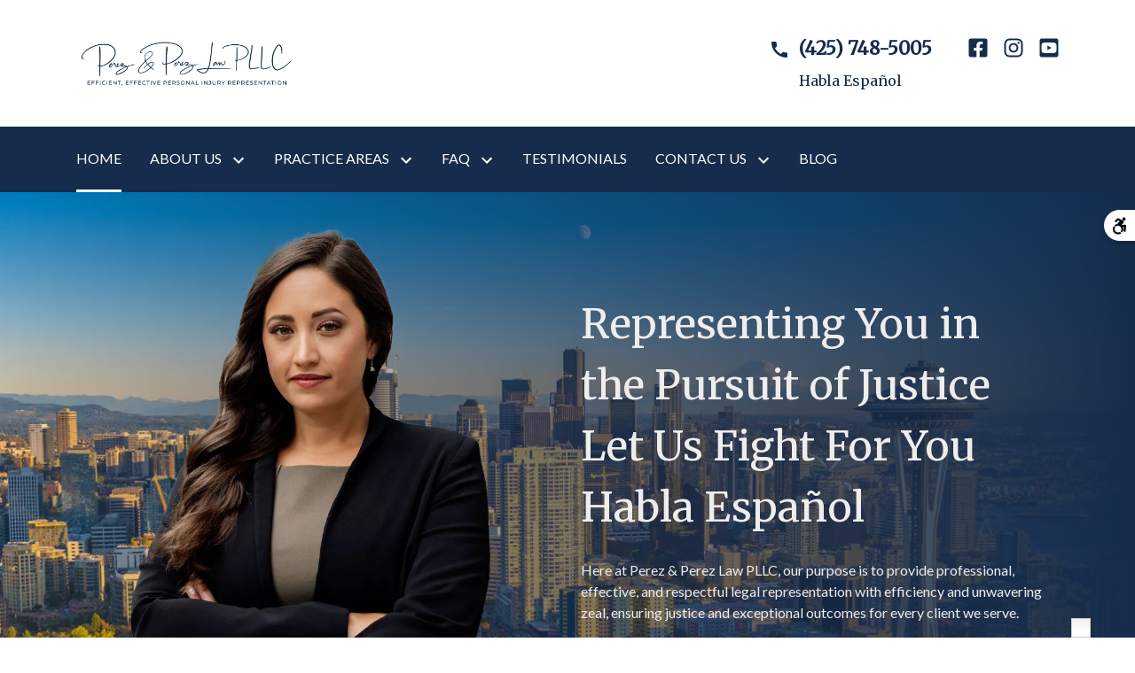

--- FILE ---
content_type: text/html
request_url: https://www.perezandperezlaw.com/
body_size: 25550
content:


<!DOCTYPE html>
<html lang="en" prefix="og: https://ogp.me/ns#">

<head>
  <link rel="preconnect" href="https://res.cloudinary.com" />
      <link rel="preconnect" href="https://fonts.googleapis.com">
    <link rel="preconnect" href="https://fonts.gstatic.com" crossorigin>

    <link rel="preload" as="style" href="https://fonts.googleapis.com/css2?family=Merriweather&amp;family=Lato&amp;display=swap" />
    <link rel="stylesheet" href="https://fonts.googleapis.com/css2?family=Merriweather&amp;family=Lato&amp;display=swap" media="print" onload="this.media='all'" />
    <noscript>
        <link rel="stylesheet" href="https://fonts.googleapis.com/css2?family=Merriweather&amp;family=Lato&amp;display=swap" />
    </noscript>


  <script type='application/ld+json'>
    {
      "@context": "http://schema.org",
      "@graph": [
        {},
        {
            "@context": "http://schema.org",
            "@type": "LegalService",
            "name": "Perez & Perez Law PLLC",
            "url": "http://www.perezandperezlaw.com",
            "logo": "https://res.cloudinary.com/debi2p5ek/image/upload/v1713965347/428/66507-49-f20a1939.png",
            "address": {
                        "@type": "PostalAddress",
                        "addressCountry": "US",
                        "addressLocality": "Seattle",
                        "addressRegion": "WA",
                        "postalCode": "98104",
                        "streetAddress": "506 2nd Ave Ste 1400"
            },
            "telephone": "(425) 748-5005",
            "faxNumber": null,
            "openingHoursSpecification": [
                        {
                                    "@type": "OpeningHoursSpecification",
                                    "dayOfWeek": "Mon",
                                    "opens": "8:30 AM ",
                                    "closes": " 5:00 PM"
                        },
                        {
                                    "@type": "OpeningHoursSpecification",
                                    "dayOfWeek": "Tue",
                                    "opens": "8:30 AM ",
                                    "closes": " 5:00 PM"
                        },
                        {
                                    "@type": "OpeningHoursSpecification",
                                    "dayOfWeek": "Wed",
                                    "opens": "8:30 AM ",
                                    "closes": " 5:00 PM"
                        },
                        {
                                    "@type": "OpeningHoursSpecification",
                                    "dayOfWeek": "Thu",
                                    "opens": "8:30 AM ",
                                    "closes": " 5:00 PM"
                        },
                        {
                                    "@type": "OpeningHoursSpecification",
                                    "dayOfWeek": "Fri",
                                    "opens": "8:30 AM ",
                                    "closes": " 5:00 PM"
                        }
            ],
            "geo": {
                        "@type": "GeoCoordinates",
                        "latitude": "47.60193320",
                        "longitude": "-122.33188880"
            }
},
        {}
      ]
    }
  </script>

    <meta charset="utf-8">
    <meta name="viewport" content="width=device-width, initial-scale=1.0">
      <link rel="shortcut icon" id="favicon" href="https://d11o58it1bhut6.cloudfront.net/production/428/assets/favicon-9b101bc5.png" />

    <title>Crime Victim Representation &amp; Personal Injury Attorneys in Seattle, Washington &amp; Idaho | Perez &amp; Perez Law PLLC</title>
      <meta name="description" content='If you&#39;ve been the victim of a crime or a serious injury in the Seattle area, contact us for skilled representation. We&#39;re ready to help you seek justice.'>
      <meta property="og:description" content='If you&#39;ve been the victim of a crime or a serious injury in the Seattle area, contact us for skilled representation. We&#39;re ready to help you seek justice.'>
    <meta property="og:url" content="http://perezandperezlaw.com/">
    <meta property="og:title" content="Crime Victim Representation &amp; Personal Injury Attorneys in Seattle, Washington &amp; Idaho | Perez &amp; Perez Law PLLC">
    <meta property="og:type" content="website">

    <link rel="canonical" href="https://perezandperezlaw.com/" />

<script id="block-javascript-defer-methods">
    window.defer_methods = []
</script>

<script id="google-maps-async-loader">
    (g=>{var h,a,k,p="The Google Maps JavaScript API",c="google",l="importLibrary",q="__ib__",m=document,b=window;b=b[c]||(b[c]={});var d=b.maps||(b.maps={}),r=new Set,e=new URLSearchParams,u=()=>h||(h=new Promise(async(f,n)=>{await (a=m.createElement("script"));e.set("libraries",[...r]+"");for(k in g)e.set(k.replace(/[A-Z]/g,t=>"_"+t[0].toLowerCase()),g[k]);e.set("callback",c+".maps."+q);a.src=`https://maps.${c}apis.com/maps/api/js?`+e;d[q]=f;a.onerror=()=>h=n(Error(p+" could not load."));a.nonce=m.querySelector("script[nonce]")?.nonce||"";m.head.append(a)}));d[l]?console.warn(p+" only loads once. Ignoring:",g):d[l]=(f,...n)=>r.add(f)&&u().then(()=>d[l](f,...n))})({
        key: "AIzaSyCNKbYs7RL7nUClxALTD61_ZgC5FcGpcFk"
    });
</script>
      <link type="text/css" href="https://d11o58it1bhut6.cloudfront.net/production/v1.125.1/s-perez-277610/assets/main.website-s-perez-277610.d3a4b37fc78afd296476.bundle.min.css" rel="stylesheet" id="main-css" />

    <script>
        window.isEditMode =  false ;
        window.customFormRedirects = {
    default(formId) {
        window.location = `${window.location.origin}/leads/send_inquiry/?form_id=${formId}`
    }
}
    </script>


    <style>
      @media screen and (max-width: 575px) {
        img {
          max-width: 100vw;
        }
        .tns-inner {
          overflow: hidden;
        }
      }

      #main-content {
        scroll-margin-top: 10rem;
      }

      a.skip-link {
          left: -999px;
          position: absolute;
          outline: 2px solid #fd0;
          outline-offset: 0;
          background-color: #fd0;
          color: #000;
          z-index: 100000;
          padding: .5rem 1rem;
          text-decoration: underline;
          display: block;

          &:focus {
            position: relative;
            left: unset;
            width: 100vw;
          }
      }

      iframe[data-aspectratio='16:9'] {
        aspect-ratio: 16/9;
      }

      iframe[data-aspectratio='9:16'] {
        aspect-ratio: 9/16;
      }

      iframe[data-aspectratio='1:1'] {
        aspect-ratio: 1/1;
      }

      iframe[data-aspectratio='2:3'] {
        aspect-ratio: 2/3;
      }

      iframe[data-aspectratio='4:5'] {
        aspect-ratio: 4/5;
      }
    </style>
    <link rel="stylesheet" href="https://d2725vydq9j3xi.cloudfront.net/plugins/accessibility/production/dist/main.bundle.css">


</head>

<body class="page home  ">
    <a class="skip-link" href="#main-content" tabindex="0">Skip to main content</a>

     


            <style type="text/css">.block-21097.header.phoenix-navigation-alt-social-links{background-color:#FFFFFF}@media (min-width:992px){.block-21097.header.phoenix-navigation-alt-social-links .navbar{background-color:#152C4C!important;color:#FFFFFF}}.block-21097.header.phoenix-navigation-alt-social-links .navbar-toggler{color:#152C4C}.block-21097.header.phoenix-navigation-alt-social-links .navbar-toggler .icon{fill:#152C4C}.block-21097.header.phoenix-navigation-alt-social-links .nav-item.dropdown>.dropdown-menu>li:not(.block-21097.header.phoenix-navigation-alt-social-links .nav-item.dropdown>.dropdown-menu>li:last-of-type):after{background:#152C4C}.block-21097.header.phoenix-navigation-alt-social-links .nav-item.dropdown>.dropdown-menu>li a:hover,.block-21097.header.phoenix-navigation-alt-social-links .nav-item.dropdown>.dropdown-menu>li a:active,.block-21097.header.phoenix-navigation-alt-social-links .nav-item.dropdown>.dropdown-menu>li a:focus{color:#152C4C}.block-21097.header.phoenix-navigation-alt-social-links .nav-item.dropdown>.dropdown-menu>li a:hover .icon,.block-21097.header.phoenix-navigation-alt-social-links .nav-item.dropdown>.dropdown-menu>li a:active .icon,.block-21097.header.phoenix-navigation-alt-social-links .nav-item.dropdown>.dropdown-menu>li a:focus .icon{fill:#152C4C}.block-21097.header.phoenix-navigation-alt-social-links .nav-item.dropdown>.dropdown-menu>li a:hover:before,.block-21097.header.phoenix-navigation-alt-social-links .nav-item.dropdown>.dropdown-menu>li a:active:before,.block-21097.header.phoenix-navigation-alt-social-links .nav-item.dropdown>.dropdown-menu>li a:focus:before{color:#152C4C}.block-21097.header.phoenix-navigation-alt-social-links .nav-item.dropdown>.dropdown-menu>li a:hover:before .icon,.block-21097.header.phoenix-navigation-alt-social-links .nav-item.dropdown>.dropdown-menu>li a:active:before .icon,.block-21097.header.phoenix-navigation-alt-social-links .nav-item.dropdown>.dropdown-menu>li a:focus:before .icon{fill:#152C4C}.block-21097.header.phoenix-navigation-alt-social-links .nav-item.dropdown>.dropdown-menu .dropdown::after{background-color:#152C4C}.block-21097.header.phoenix-navigation-alt-social-links .nav-item.dropdown>.dropdown-menu .dropdown:not(.do-not-index-icon)::after{background-color:#152C4C}.block-21097.header.phoenix-navigation-alt-social-links .nav-item.dropdown>.dropdown-menu .dropdown:not(.do-not-index-icon):hover>.icon,.block-21097.header.phoenix-navigation-alt-social-links .nav-item.dropdown>.dropdown-menu .dropdown:not(.do-not-index-icon) .icon-arrow{fill:#152C4C;color:#152C4C}.block-21097.header.phoenix-navigation-alt-social-links .phone-number,.block-21097.header.phoenix-navigation-alt-social-links .phone-name{color:#152C4C}.block-21097.header.phoenix-navigation-alt-social-links .phone-link .icon{fill:#152C4C}.block-21097.header.phoenix-navigation-alt-social-links .social-links .footer-icon path{fill:#152C4C}@media (max-width:991.98px){.block-21097.header.phoenix-navigation-alt-social-links .social-links .footer-icon path{fill:#000000}}.block-21097.header.phoenix-navigation-alt-social-links .social-links .footer-icon:hover path{fill:black}.block-21097.header.phoenix-navigation-alt-social-links .social-links .footer-icon.twitter svg{fill:#152C4C}@media (max-width:991.98px){.block-21097.header.phoenix-navigation-alt-social-links .social-links .footer-icon.twitter svg{fill:#000000}}.block-21097.header.phoenix-navigation-alt-social-links .social-links .footer-icon.twitter path{fill:#FFFFFF}.block-21097.header.phoenix-navigation-alt-social-links .social-links .footer-icon.twitter:hover svg{fill:black}.block-21097.header.phoenix-navigation-alt-social-links .mobile-navbar-payments-button{display:flex;margin-bottom:0.5rem;margin-top:1rem;justify-content:center}</style>

        
<header class="block block-21097 header phoenix-navigation-alt-social-links">
    










    <header class="phoenix-nav navbar-expand-lg">

      <div class="container py-4 top-header">
        <div class="top-nav-wrapper">
          <div class='desktop-logo-wrapper'>
            <a aria-label="link to home page" class="header-logo" href="/">
                          <picture>
                <source media="(max-width:991px)" srcset="https://res.cloudinary.com/debi2p5ek/image/upload/w_350/v1/428/66508-49-33c13d9b.png">
                <source media="(min-width:992px)" srcset="https://res.cloudinary.com/debi2p5ek/image/upload/v1713965347/428/66507-49-f20a1939.png">
                <img fetchpriority="low" src="https://res.cloudinary.com/debi2p5ek/image/upload/v1713965347/428/66507-49-f20a1939.png" alt="Perez &amp; Perez Law PLLC" class="logo">
            </picture>

            </a>
          </div>
          <div class="d-none d-lg-flex jusfity-content-end align-items-center">
            <div class="phone-numbers">
                        <a class="phone-link" href="tel:+14257485005"  aria-label="link to call attorney Habla Español">
              <div class="phone-wrapper ">

                <div class="phone-number-wrapper">
                  <svg class='icon' xmlns="http://www.w3.org/2000/svg" height="24px" viewBox="0 0 24 24" width="24px" fill="#000000"><path d="M0 0h24v24H0z" fill="none"/><path d="M20.01 15.38c-1.23 0-2.42-.2-3.53-.56-.35-.12-.74-.03-1.01.24l-1.57 1.97c-2.83-1.35-5.48-3.9-6.89-6.83l1.95-1.66c.27-.28.35-.67.24-1.02-.37-1.11-.56-2.3-.56-3.53 0-.54-.45-.99-.99-.99H4.19C3.65 3 3 3.24 3 3.99 3 13.28 10.73 21 20.01 21c.71 0 .99-.63.99-1.18v-3.45c0-.54-.45-.99-.99-.99z"/></svg>
                  <div>
                    <h6 class='phone-number'>(425) 748-5005</h6>
                  </div>
                </div>
                  <h6 class='phone-name'> Habla Español</h6>
              </div>
          </a>

              

        <div class="social-links">
              <a aria-label="link to Facebook (New Window)" class="footer-icon"
                 href="https://www.facebook.com/Perez-Perez-Law-PLLC-107442911449810/" target="_blank" rel="noopener">
                  <svg aria-hidden="true" focusable="false" data-prefix="fab" data-icon="facebook-square" class="svg-inline--fa fa-facebook-square fa-w-14" role="img" xmlns="http://www.w3.org/2000/svg" viewBox="0 0 448 512"><path fill="currentColor" d="M400 32H48A48 48 0 0 0 0 80v352a48 48 0 0 0 48 48h137.25V327.69h-63V256h63v-54.64c0-62.15 37-96.48 93.67-96.48 27.14 0 55.52 4.84 55.52 4.84v61h-31.27c-30.81 0-40.42 19.12-40.42 38.73V256h68.78l-11 71.69h-57.78V480H400a48 48 0 0 0 48-48V80a48 48 0 0 0-48-48z"></path></svg>
              </a>
              <a aria-label="link to Instagram (New Window)" class="footer-icon"
                 href="https://www.instagram.com/perezandperezlawpllc" target="_blank" rel="noopener">
                    <svg aria-hidden="true" focusable="false" data-prefix="fab" data-icon="instagram" class="svg-inline--fa fa-instagram fa-w-14" role="img" xmlns="http://www.w3.org/2000/svg" viewBox="0 0 448 512"><path fill="currentColor" d="M224.1 141c-63.6 0-114.9 51.3-114.9 114.9s51.3 114.9 114.9 114.9S339 319.5 339 255.9 287.7 141 224.1 141zm0 189.6c-41.1 0-74.7-33.5-74.7-74.7s33.5-74.7 74.7-74.7 74.7 33.5 74.7 74.7-33.6 74.7-74.7 74.7zm146.4-194.3c0 14.9-12 26.8-26.8 26.8-14.9 0-26.8-12-26.8-26.8s12-26.8 26.8-26.8 26.8 12 26.8 26.8zm76.1 27.2c-1.7-35.9-9.9-67.7-36.2-93.9-26.2-26.2-58-34.4-93.9-36.2-37-2.1-147.9-2.1-184.9 0-35.8 1.7-67.6 9.9-93.9 36.1s-34.4 58-36.2 93.9c-2.1 37-2.1 147.9 0 184.9 1.7 35.9 9.9 67.7 36.2 93.9s58 34.4 93.9 36.2c37 2.1 147.9 2.1 184.9 0 35.9-1.7 67.7-9.9 93.9-36.2 26.2-26.2 34.4-58 36.2-93.9 2.1-37 2.1-147.8 0-184.8zM398.8 388c-7.8 19.6-22.9 34.7-42.6 42.6-29.5 11.7-99.5 9-132.1 9s-102.7 2.6-132.1-9c-19.6-7.8-34.7-22.9-42.6-42.6-11.7-29.5-9-99.5-9-132.1s-2.6-102.7 9-132.1c7.8-19.6 22.9-34.7 42.6-42.6 29.5-11.7 99.5-9 132.1-9s102.7-2.6 132.1 9c19.6 7.8 34.7 22.9 42.6 42.6 11.7 29.5 9 99.5 9 132.1s2.7 102.7-9 132.1z"></path></svg>
              </a>
              <a aria-label="link to YouTube (New Window)" class="footer-icon"
                 href="https://www.youtube.com/channel/UCSxpXmhhjYsS6r54lmzGnQg"
                 target="_blank" rel="noopener">
                    <svg aria-hidden="true" focusable="false" data-prefix="fab" data-icon="youtube-square" class="svg-inline--fa fa-youtube-square fa-w-14" role="img" xmlns="http://www.w3.org/2000/svg" viewBox="0 0 448 512"><path fill="currentColor" d="M186.8 202.1l95.2 54.1-95.2 54.1V202.1zM448 80v352c0 26.5-21.5 48-48 48H48c-26.5 0-48-21.5-48-48V80c0-26.5 21.5-48 48-48h352c26.5 0 48 21.5 48 48zm-42 176.3s0-59.6-7.6-88.2c-4.2-15.8-16.5-28.2-32.2-32.4C337.9 128 224 128 224 128s-113.9 0-142.2 7.7c-15.7 4.2-28 16.6-32.2 32.4-7.6 28.5-7.6 88.2-7.6 88.2s0 59.6 7.6 88.2c4.2 15.8 16.5 27.7 32.2 31.9C110.1 384 224 384 224 384s113.9 0 142.2-7.7c15.7-4.2 28-16.1 32.2-31.9 7.6-28.5 7.6-88.1 7.6-88.1z"></path></svg>
              </a>
        </div>


            </div>
          </div>
      	</div>
      </div>

      <nav class="navbar navbar-default">
        <div class="nav-section">
                    <a class="navbar-toggler d-lg-none order-1" href="tel:+14257485005"
               aria-label="link to call attorney (425) 748-5005">
              <svg class='icon' xmlns="http://www.w3.org/2000/svg" height="24px" viewBox="0 0 24 24" width="24px" fill="#000000"><path d="M0 0h24v24H0z" fill="none"/><path d="M20.01 15.38c-1.23 0-2.42-.2-3.53-.56-.35-.12-.74-.03-1.01.24l-1.57 1.97c-2.83-1.35-5.48-3.9-6.89-6.83l1.95-1.66c.27-.28.35-.67.24-1.02-.37-1.11-.56-2.3-.56-3.53 0-.54-.45-.99-.99-.99H4.19C3.65 3 3 3.24 3 3.99 3 13.28 10.73 21 20.01 21c.71 0 .99-.63.99-1.18v-3.45c0-.54-.45-.99-.99-.99z"/></svg>
            </a>


        <button class="navbar-toggler order-3 collapsed" id="menuMobileButton" data-collapse-trigger="menu-collapse-trigger" aria-label="Toggle Mobile Navigation Menu">
          <svg class='icon' xmlns="http://www.w3.org/2000/svg" height="24px" viewBox="0 0 24 24" width="24px" fill="#000000"><path d="M0 0h24v24H0z" fill="none"/><path d="M3 18h18v-2H3v2zm0-5h18v-2H3v2zm0-7v2h18V6H3z"/></svg>
        </button>

        <div class='mobile-logo-wrapper d-lg-none order-2'>
          <a aria-label="link to home page" class="header-logo" href="/">
                        <picture>
                <source media="(max-width:991px)" srcset="https://res.cloudinary.com/debi2p5ek/image/upload/w_350/v1/428/66508-49-33c13d9b.png">
                <source media="(min-width:992px)" srcset="https://res.cloudinary.com/debi2p5ek/image/upload/v1713965347/428/66507-49-f20a1939.png">
                <img fetchpriority="low" src="https://res.cloudinary.com/debi2p5ek/image/upload/v1713965347/428/66507-49-f20a1939.png" alt="Perez &amp; Perez Law PLLC" class="logo">
            </picture>

          </a>
        </div>
      </div>
        <div class="container order-4 p-0">
          <div class="collapse navbar-collapse" id="navbarSupportedContentMenu" aria-expanded="false" data-collapse-target="menu-collapse-target">
                      <ul class="navbar-nav">
              <li class="nav-item  active"><a aria-label="Home" class="nav-link" href="/">
        <span>Home</span>
    </a></li>
                          <li class="nav-item dropdown ">
          <a arial-label="About Us" class="nav-link"
             href="/about-us/"><span>About Us</span></a>
        <button aria-expanded="false" aria-selected="false" aria-haspopup="true" aria-label="Toggle Dropdown" class="dropdown-toggle dropdown-toggle-split" data-toggle-trigger="dropdown-trigger-13597">
          <svg class='icon' xmlns="http://www.w3.org/2000/svg" height="24px" viewBox="0 0 24 24" width="24px" fill="#000000"><path d="M0 0h24v24H0z" fill="none"/><path d="M16.59 8.59L12 13.17 7.41 8.59 6 10l6 6 6-6z"/></svg>
        </button>

          <ul class="dropdown-menu" aria-labelledby="navbarDropdown-13597"  aria-expanded="false" data-toggle-target="dropdown-target-13597">
                <li class=' '><div class="icon-arrow"><svg aria-hidden="true" focusable="false" data-prefix="fas" data-icon="long-arrow-alt-right" class="svg-inline--fa fa-long-arrow-alt-right fa-w-14 icon" role="img" xmlns="http://www.w3.org/2000/svg" viewBox="0 0 448 512"><path fill="currentColor" d="M313.941 216H12c-6.627 0-12 5.373-12 12v56c0 6.627 5.373 12 12 12h301.941v46.059c0 21.382 25.851 32.09 40.971 16.971l86.059-86.059c9.373-9.373 9.373-24.569 0-33.941l-86.059-86.059c-15.119-15.119-40.971-4.411-40.971 16.971V216z"></path></svg></div><a aria-label="Sarah Perez" class="dropdown-item" href="/about-us/sarah-perez/">
        <span>Sarah Perez</span>
    </a></li>
                <li class=' '><div class="icon-arrow"><svg aria-hidden="true" focusable="false" data-prefix="fas" data-icon="long-arrow-alt-right" class="svg-inline--fa fa-long-arrow-alt-right fa-w-14 icon" role="img" xmlns="http://www.w3.org/2000/svg" viewBox="0 0 448 512"><path fill="currentColor" d="M313.941 216H12c-6.627 0-12 5.373-12 12v56c0 6.627 5.373 12 12 12h301.941v46.059c0 21.382 25.851 32.09 40.971 16.971l86.059-86.059c9.373-9.373 9.373-24.569 0-33.941l-86.059-86.059c-15.119-15.119-40.971-4.411-40.971 16.971V216z"></path></svg></div><a aria-label="Robert Perez" class="dropdown-item" href="/about-us/robert-perez/">
        <span>Robert Perez</span>
    </a></li>
                <li class=' '><div class="icon-arrow"><svg aria-hidden="true" focusable="false" data-prefix="fas" data-icon="long-arrow-alt-right" class="svg-inline--fa fa-long-arrow-alt-right fa-w-14 icon" role="img" xmlns="http://www.w3.org/2000/svg" viewBox="0 0 448 512"><path fill="currentColor" d="M313.941 216H12c-6.627 0-12 5.373-12 12v56c0 6.627 5.373 12 12 12h301.941v46.059c0 21.382 25.851 32.09 40.971 16.971l86.059-86.059c9.373-9.373 9.373-24.569 0-33.941l-86.059-86.059c-15.119-15.119-40.971-4.411-40.971 16.971V216z"></path></svg></div><a aria-label="Marlene Otero" class="dropdown-item" href="/about-us/marlene-otero/">
        <span>Marlene Otero</span>
    </a></li>
                <li class=' '><div class="icon-arrow"><svg aria-hidden="true" focusable="false" data-prefix="fas" data-icon="long-arrow-alt-right" class="svg-inline--fa fa-long-arrow-alt-right fa-w-14 icon" role="img" xmlns="http://www.w3.org/2000/svg" viewBox="0 0 448 512"><path fill="currentColor" d="M313.941 216H12c-6.627 0-12 5.373-12 12v56c0 6.627 5.373 12 12 12h301.941v46.059c0 21.382 25.851 32.09 40.971 16.971l86.059-86.059c9.373-9.373 9.373-24.569 0-33.941l-86.059-86.059c-15.119-15.119-40.971-4.411-40.971 16.971V216z"></path></svg></div><a aria-label="Mackenzie Brewer" class="dropdown-item" href="/about-us/mackenzie-brewer/">
        <span>Mackenzie Brewer</span>
    </a></li>
                <li class=' '><div class="icon-arrow"><svg aria-hidden="true" focusable="false" data-prefix="fas" data-icon="long-arrow-alt-right" class="svg-inline--fa fa-long-arrow-alt-right fa-w-14 icon" role="img" xmlns="http://www.w3.org/2000/svg" viewBox="0 0 448 512"><path fill="currentColor" d="M313.941 216H12c-6.627 0-12 5.373-12 12v56c0 6.627 5.373 12 12 12h301.941v46.059c0 21.382 25.851 32.09 40.971 16.971l86.059-86.059c9.373-9.373 9.373-24.569 0-33.941l-86.059-86.059c-15.119-15.119-40.971-4.411-40.971 16.971V216z"></path></svg></div><a aria-label="Christian Muñoz" class="dropdown-item" href="/about-us/christian-munoz/">
        <span>Christian Muñoz</span>
    </a></li>
          </ul>
        </li>

                          <li class="nav-item dropdown ">
          <a arial-label="Practice Areas" class="nav-link"
             href="/practice-areas/"><span>Practice Areas</span></a>
        <button aria-expanded="false" aria-selected="false" aria-haspopup="true" aria-label="Toggle Dropdown" class="dropdown-toggle dropdown-toggle-split" data-toggle-trigger="dropdown-trigger-17616">
          <svg class='icon' xmlns="http://www.w3.org/2000/svg" height="24px" viewBox="0 0 24 24" width="24px" fill="#000000"><path d="M0 0h24v24H0z" fill="none"/><path d="M16.59 8.59L12 13.17 7.41 8.59 6 10l6 6 6-6z"/></svg>
        </button>

          <ul class="dropdown-menu" aria-labelledby="navbarDropdown-17616"  aria-expanded="false" data-toggle-target="dropdown-target-17616">
                <li class="dropdown  ">
                  <div class="icon-arrow">
                      <svg aria-hidden="true" focusable="false" data-prefix="fas" data-icon="long-arrow-alt-right" class="svg-inline--fa fa-long-arrow-alt-right fa-w-14" role="img" xmlns="http://www.w3.org/2000/svg" viewBox="0 0 448 512"><path fill="currentColor" d="M313.941 216H12c-6.627 0-12 5.373-12 12v56c0 6.627 5.373 12 12 12h301.941v46.059c0 21.382 25.851 32.09 40.971 16.971l86.059-86.059c9.373-9.373 9.373-24.569 0-33.941l-86.059-86.059c-15.119-15.119-40.971-4.411-40.971 16.971V216z"></path></svg>
                  </div>
                  <a aria-label="Car Accidents" class="dropdown-item" href="/practice-areas/car-accidents/">
        <span>Car Accidents</span>
    </a>
                  <button aria-expanded="false" aria-selected='false' aria-haspopup="true" aria-label="Toggle Dropdown" type="button" class="dropdown-toggle dropdown-toggle-split" data-toggle-trigger="dropdown-trigger-13357">
                    <svg class='icon' xmlns="http://www.w3.org/2000/svg" height="24px" viewBox="0 0 24 24" width="24px" fill="#000000"><path d="M0 0h24v24H0z" fill="none"/><path d="M10 6L8.59 7.41 13.17 12l-4.58 4.59L10 18l6-6z"/></svg>
                  </button>

                  <ul class="dropdown-menu">
                      <li class=' '><div class="icon-arrow"><svg aria-hidden="true" focusable="false" data-prefix="fas" data-icon="long-arrow-alt-right" class="svg-inline--fa fa-long-arrow-alt-right fa-w-14 icon" role="img" xmlns="http://www.w3.org/2000/svg" viewBox="0 0 448 512"><path fill="currentColor" d="M313.941 216H12c-6.627 0-12 5.373-12 12v56c0 6.627 5.373 12 12 12h301.941v46.059c0 21.382 25.851 32.09 40.971 16.971l86.059-86.059c9.373-9.373 9.373-24.569 0-33.941l-86.059-86.059c-15.119-15.119-40.971-4.411-40.971 16.971V216z"></path></svg></div><a aria-label="Mass Transit/Metro Accidents" class="" href="/practice-areas/car-accidents/mass-transitmetro-accident/">
        <span>Mass Transit/Metro Accidents</span>
    </a></li>
                      <li class=' '><div class="icon-arrow"><svg aria-hidden="true" focusable="false" data-prefix="fas" data-icon="long-arrow-alt-right" class="svg-inline--fa fa-long-arrow-alt-right fa-w-14 icon" role="img" xmlns="http://www.w3.org/2000/svg" viewBox="0 0 448 512"><path fill="currentColor" d="M313.941 216H12c-6.627 0-12 5.373-12 12v56c0 6.627 5.373 12 12 12h301.941v46.059c0 21.382 25.851 32.09 40.971 16.971l86.059-86.059c9.373-9.373 9.373-24.569 0-33.941l-86.059-86.059c-15.119-15.119-40.971-4.411-40.971 16.971V216z"></path></svg></div><a aria-label="Commercial Vehicle Accidents" class="" href="/practice-areas/car-accidents/commercial-vehicle-accidents/">
        <span>Commercial Vehicle Accidents</span>
    </a></li>
                      <li class=' '><div class="icon-arrow"><svg aria-hidden="true" focusable="false" data-prefix="fas" data-icon="long-arrow-alt-right" class="svg-inline--fa fa-long-arrow-alt-right fa-w-14 icon" role="img" xmlns="http://www.w3.org/2000/svg" viewBox="0 0 448 512"><path fill="currentColor" d="M313.941 216H12c-6.627 0-12 5.373-12 12v56c0 6.627 5.373 12 12 12h301.941v46.059c0 21.382 25.851 32.09 40.971 16.971l86.059-86.059c9.373-9.373 9.373-24.569 0-33.941l-86.059-86.059c-15.119-15.119-40.971-4.411-40.971 16.971V216z"></path></svg></div><a aria-label="Pedestrian Accidents" class="" href="/practice-areas/car-accidents/pedestrian-accidents/">
        <span>Pedestrian Accidents</span>
    </a></li>
                      <li class=' '><div class="icon-arrow"><svg aria-hidden="true" focusable="false" data-prefix="fas" data-icon="long-arrow-alt-right" class="svg-inline--fa fa-long-arrow-alt-right fa-w-14 icon" role="img" xmlns="http://www.w3.org/2000/svg" viewBox="0 0 448 512"><path fill="currentColor" d="M313.941 216H12c-6.627 0-12 5.373-12 12v56c0 6.627 5.373 12 12 12h301.941v46.059c0 21.382 25.851 32.09 40.971 16.971l86.059-86.059c9.373-9.373 9.373-24.569 0-33.941l-86.059-86.059c-15.119-15.119-40.971-4.411-40.971 16.971V216z"></path></svg></div><a aria-label="Motorcycle Accidents" class="" href="/practice-areas/car-accidents/motorcycle-accidents/">
        <span>Motorcycle Accidents</span>
    </a></li>
                      <li class=' '><div class="icon-arrow"><svg aria-hidden="true" focusable="false" data-prefix="fas" data-icon="long-arrow-alt-right" class="svg-inline--fa fa-long-arrow-alt-right fa-w-14 icon" role="img" xmlns="http://www.w3.org/2000/svg" viewBox="0 0 448 512"><path fill="currentColor" d="M313.941 216H12c-6.627 0-12 5.373-12 12v56c0 6.627 5.373 12 12 12h301.941v46.059c0 21.382 25.851 32.09 40.971 16.971l86.059-86.059c9.373-9.373 9.373-24.569 0-33.941l-86.059-86.059c-15.119-15.119-40.971-4.411-40.971 16.971V216z"></path></svg></div><a aria-label="Traumatic Brain Injury" class="" href="/practice-areas/car-accidents/traumatic-brain-injury/">
        <span>Traumatic Brain Injury</span>
    </a></li>
                      <li class=' '><div class="icon-arrow"><svg aria-hidden="true" focusable="false" data-prefix="fas" data-icon="long-arrow-alt-right" class="svg-inline--fa fa-long-arrow-alt-right fa-w-14 icon" role="img" xmlns="http://www.w3.org/2000/svg" viewBox="0 0 448 512"><path fill="currentColor" d="M313.941 216H12c-6.627 0-12 5.373-12 12v56c0 6.627 5.373 12 12 12h301.941v46.059c0 21.382 25.851 32.09 40.971 16.971l86.059-86.059c9.373-9.373 9.373-24.569 0-33.941l-86.059-86.059c-15.119-15.119-40.971-4.411-40.971 16.971V216z"></path></svg></div><a aria-label="Back &amp; Neck Injuries" class="" href="/practice-areas/car-accidents/back-neck-injuries/">
        <span>Back &amp; Neck Injuries</span>
    </a></li>
                      <li class=' '><div class="icon-arrow"><svg aria-hidden="true" focusable="false" data-prefix="fas" data-icon="long-arrow-alt-right" class="svg-inline--fa fa-long-arrow-alt-right fa-w-14 icon" role="img" xmlns="http://www.w3.org/2000/svg" viewBox="0 0 448 512"><path fill="currentColor" d="M313.941 216H12c-6.627 0-12 5.373-12 12v56c0 6.627 5.373 12 12 12h301.941v46.059c0 21.382 25.851 32.09 40.971 16.971l86.059-86.059c9.373-9.373 9.373-24.569 0-33.941l-86.059-86.059c-15.119-15.119-40.971-4.411-40.971 16.971V216z"></path></svg></div><a aria-label="Weather/Road-Related Accidents" class="" href="/practice-areas/car-accidents/weather-road-related-accidents/">
        <span>Weather/Road-Related Accidents</span>
    </a></li>
                  </ul>
                </li>
                <li class="dropdown  ">
                  <div class="icon-arrow">
                      <svg aria-hidden="true" focusable="false" data-prefix="fas" data-icon="long-arrow-alt-right" class="svg-inline--fa fa-long-arrow-alt-right fa-w-14" role="img" xmlns="http://www.w3.org/2000/svg" viewBox="0 0 448 512"><path fill="currentColor" d="M313.941 216H12c-6.627 0-12 5.373-12 12v56c0 6.627 5.373 12 12 12h301.941v46.059c0 21.382 25.851 32.09 40.971 16.971l86.059-86.059c9.373-9.373 9.373-24.569 0-33.941l-86.059-86.059c-15.119-15.119-40.971-4.411-40.971 16.971V216z"></path></svg>
                  </div>
                  <a aria-label="Crime Victim Representation" class="dropdown-item" href="/practice-areas/crime-victim-representation/">
        <span>Crime Victim Representation</span>
    </a>
                  <button aria-expanded="false" aria-selected='false' aria-haspopup="true" aria-label="Toggle Dropdown" type="button" class="dropdown-toggle dropdown-toggle-split" data-toggle-trigger="dropdown-trigger-17545">
                    <svg class='icon' xmlns="http://www.w3.org/2000/svg" height="24px" viewBox="0 0 24 24" width="24px" fill="#000000"><path d="M0 0h24v24H0z" fill="none"/><path d="M10 6L8.59 7.41 13.17 12l-4.58 4.59L10 18l6-6z"/></svg>
                  </button>

                  <ul class="dropdown-menu">
                      <li class=' '><div class="icon-arrow"><svg aria-hidden="true" focusable="false" data-prefix="fas" data-icon="long-arrow-alt-right" class="svg-inline--fa fa-long-arrow-alt-right fa-w-14 icon" role="img" xmlns="http://www.w3.org/2000/svg" viewBox="0 0 448 512"><path fill="currentColor" d="M313.941 216H12c-6.627 0-12 5.373-12 12v56c0 6.627 5.373 12 12 12h301.941v46.059c0 21.382 25.851 32.09 40.971 16.971l86.059-86.059c9.373-9.373 9.373-24.569 0-33.941l-86.059-86.059c-15.119-15.119-40.971-4.411-40.971 16.971V216z"></path></svg></div><a aria-label="Child Sexual Abuse Victims" class="" href="/practice-areas/crime-victim-representation/child-sexual-abuse-victims/">
        <span>Child Sexual Abuse Victims</span>
    </a></li>
                      <li class=' '><div class="icon-arrow"><svg aria-hidden="true" focusable="false" data-prefix="fas" data-icon="long-arrow-alt-right" class="svg-inline--fa fa-long-arrow-alt-right fa-w-14 icon" role="img" xmlns="http://www.w3.org/2000/svg" viewBox="0 0 448 512"><path fill="currentColor" d="M313.941 216H12c-6.627 0-12 5.373-12 12v56c0 6.627 5.373 12 12 12h301.941v46.059c0 21.382 25.851 32.09 40.971 16.971l86.059-86.059c9.373-9.373 9.373-24.569 0-33.941l-86.059-86.059c-15.119-15.119-40.971-4.411-40.971 16.971V216z"></path></svg></div><a aria-label="Sexual Assault Victims" class="" href="/practice-areas/crime-victim-representation/sexual-assault-victims/">
        <span>Sexual Assault Victims</span>
    </a></li>
                      <li class=' '><div class="icon-arrow"><svg aria-hidden="true" focusable="false" data-prefix="fas" data-icon="long-arrow-alt-right" class="svg-inline--fa fa-long-arrow-alt-right fa-w-14 icon" role="img" xmlns="http://www.w3.org/2000/svg" viewBox="0 0 448 512"><path fill="currentColor" d="M313.941 216H12c-6.627 0-12 5.373-12 12v56c0 6.627 5.373 12 12 12h301.941v46.059c0 21.382 25.851 32.09 40.971 16.971l86.059-86.059c9.373-9.373 9.373-24.569 0-33.941l-86.059-86.059c-15.119-15.119-40.971-4.411-40.971 16.971V216z"></path></svg></div><a aria-label="DUI Victim Representation" class="" href="/practice-areas/crime-victim-representation/dui-victim-representation/">
        <span>DUI Victim Representation</span>
    </a></li>
                  </ul>
                </li>
          </ul>
        </li>

                          <li class="nav-item dropdown do-not-index ">
            <a arial-label="FAQ" class="nav-link" href="#"
               onclick="return false;"><span>FAQ</span></a>
        <button aria-expanded="false" aria-selected="false" aria-haspopup="true" aria-label="Toggle Dropdown" class="dropdown-toggle dropdown-toggle-split" data-toggle-trigger="dropdown-trigger-95238">
          <svg class='icon' xmlns="http://www.w3.org/2000/svg" height="24px" viewBox="0 0 24 24" width="24px" fill="#000000"><path d="M0 0h24v24H0z" fill="none"/><path d="M16.59 8.59L12 13.17 7.41 8.59 6 10l6 6 6-6z"/></svg>
        </button>

          <ul class="dropdown-menu" aria-labelledby="navbarDropdown-95238"  aria-expanded="false" data-toggle-target="dropdown-target-95238">
                <li class=' '><div class="icon-arrow"><svg aria-hidden="true" focusable="false" data-prefix="fas" data-icon="long-arrow-alt-right" class="svg-inline--fa fa-long-arrow-alt-right fa-w-14 icon" role="img" xmlns="http://www.w3.org/2000/svg" viewBox="0 0 448 512"><path fill="currentColor" d="M313.941 216H12c-6.627 0-12 5.373-12 12v56c0 6.627 5.373 12 12 12h301.941v46.059c0 21.382 25.851 32.09 40.971 16.971l86.059-86.059c9.373-9.373 9.373-24.569 0-33.941l-86.059-86.059c-15.119-15.119-40.971-4.411-40.971 16.971V216z"></path></svg></div><a aria-label="Frequently Asked Questions" class="dropdown-item" href="/resources/frequently-asked-questions/">
        <span>Frequently Asked Questions</span>
    </a></li>
                <li class=' '><div class="icon-arrow"><svg aria-hidden="true" focusable="false" data-prefix="fas" data-icon="long-arrow-alt-right" class="svg-inline--fa fa-long-arrow-alt-right fa-w-14 icon" role="img" xmlns="http://www.w3.org/2000/svg" viewBox="0 0 448 512"><path fill="currentColor" d="M313.941 216H12c-6.627 0-12 5.373-12 12v56c0 6.627 5.373 12 12 12h301.941v46.059c0 21.382 25.851 32.09 40.971 16.971l86.059-86.059c9.373-9.373 9.373-24.569 0-33.941l-86.059-86.059c-15.119-15.119-40.971-4.411-40.971 16.971V216z"></path></svg></div><a aria-label="Case Progression Videos, Collision to Resolution" class="dropdown-item" href="/resources/case-progression-videos-collision-to-resolution/">
        <span>Case Progression Videos, Collision to Resolution</span>
    </a></li>
          </ul>
        </li>

              <li class="nav-item  "><a aria-label="Testimonials" class="nav-link" href="/testimonials/">
        <span>Testimonials</span>
    </a></li>
                          <li class="nav-item dropdown ">
          <a arial-label="Contact Us" class="nav-link"
             href="/contact-us/"><span>Contact Us</span></a>
        <button aria-expanded="false" aria-selected="false" aria-haspopup="true" aria-label="Toggle Dropdown" class="dropdown-toggle dropdown-toggle-split" data-toggle-trigger="dropdown-trigger-13609">
          <svg class='icon' xmlns="http://www.w3.org/2000/svg" height="24px" viewBox="0 0 24 24" width="24px" fill="#000000"><path d="M0 0h24v24H0z" fill="none"/><path d="M16.59 8.59L12 13.17 7.41 8.59 6 10l6 6 6-6z"/></svg>
        </button>

          <ul class="dropdown-menu" aria-labelledby="navbarDropdown-13609"  aria-expanded="false" data-toggle-target="dropdown-target-13609">
                <li class=' '><div class="icon-arrow"><svg aria-hidden="true" focusable="false" data-prefix="fas" data-icon="long-arrow-alt-right" class="svg-inline--fa fa-long-arrow-alt-right fa-w-14 icon" role="img" xmlns="http://www.w3.org/2000/svg" viewBox="0 0 448 512"><path fill="currentColor" d="M313.941 216H12c-6.627 0-12 5.373-12 12v56c0 6.627 5.373 12 12 12h301.941v46.059c0 21.382 25.851 32.09 40.971 16.971l86.059-86.059c9.373-9.373 9.373-24.569 0-33.941l-86.059-86.059c-15.119-15.119-40.971-4.411-40.971 16.971V216z"></path></svg></div><a aria-label="Schedule a Consultation" class="dropdown-item" href="https://calendly.com/records-perezandperezlaw/30min" target="_blank">
        <span>Schedule a Consultation</span>
    </a></li>
          </ul>
        </li>

              <li class="nav-item  "><a aria-label="Blog" class="nav-link" href="/blog/">
        <span>Blog</span>
    </a></li>
          <div class="d-lg-none d-block">
            

        <div class="social-links">
              <a aria-label="link to Facebook (New Window)" class="footer-icon"
                 href="https://www.facebook.com/Perez-Perez-Law-PLLC-107442911449810/" target="_blank" rel="noopener">
                  <svg aria-hidden="true" focusable="false" data-prefix="fab" data-icon="facebook-square" class="svg-inline--fa fa-facebook-square fa-w-14" role="img" xmlns="http://www.w3.org/2000/svg" viewBox="0 0 448 512"><path fill="currentColor" d="M400 32H48A48 48 0 0 0 0 80v352a48 48 0 0 0 48 48h137.25V327.69h-63V256h63v-54.64c0-62.15 37-96.48 93.67-96.48 27.14 0 55.52 4.84 55.52 4.84v61h-31.27c-30.81 0-40.42 19.12-40.42 38.73V256h68.78l-11 71.69h-57.78V480H400a48 48 0 0 0 48-48V80a48 48 0 0 0-48-48z"></path></svg>
              </a>
              <a aria-label="link to Instagram (New Window)" class="footer-icon"
                 href="https://www.instagram.com/perezandperezlawpllc" target="_blank" rel="noopener">
                    <svg aria-hidden="true" focusable="false" data-prefix="fab" data-icon="instagram" class="svg-inline--fa fa-instagram fa-w-14" role="img" xmlns="http://www.w3.org/2000/svg" viewBox="0 0 448 512"><path fill="currentColor" d="M224.1 141c-63.6 0-114.9 51.3-114.9 114.9s51.3 114.9 114.9 114.9S339 319.5 339 255.9 287.7 141 224.1 141zm0 189.6c-41.1 0-74.7-33.5-74.7-74.7s33.5-74.7 74.7-74.7 74.7 33.5 74.7 74.7-33.6 74.7-74.7 74.7zm146.4-194.3c0 14.9-12 26.8-26.8 26.8-14.9 0-26.8-12-26.8-26.8s12-26.8 26.8-26.8 26.8 12 26.8 26.8zm76.1 27.2c-1.7-35.9-9.9-67.7-36.2-93.9-26.2-26.2-58-34.4-93.9-36.2-37-2.1-147.9-2.1-184.9 0-35.8 1.7-67.6 9.9-93.9 36.1s-34.4 58-36.2 93.9c-2.1 37-2.1 147.9 0 184.9 1.7 35.9 9.9 67.7 36.2 93.9s58 34.4 93.9 36.2c37 2.1 147.9 2.1 184.9 0 35.9-1.7 67.7-9.9 93.9-36.2 26.2-26.2 34.4-58 36.2-93.9 2.1-37 2.1-147.8 0-184.8zM398.8 388c-7.8 19.6-22.9 34.7-42.6 42.6-29.5 11.7-99.5 9-132.1 9s-102.7 2.6-132.1-9c-19.6-7.8-34.7-22.9-42.6-42.6-11.7-29.5-9-99.5-9-132.1s-2.6-102.7 9-132.1c7.8-19.6 22.9-34.7 42.6-42.6 29.5-11.7 99.5-9 132.1-9s102.7-2.6 132.1 9c19.6 7.8 34.7 22.9 42.6 42.6 11.7 29.5 9 99.5 9 132.1s2.7 102.7-9 132.1z"></path></svg>
              </a>
              <a aria-label="link to YouTube (New Window)" class="footer-icon"
                 href="https://www.youtube.com/channel/UCSxpXmhhjYsS6r54lmzGnQg"
                 target="_blank" rel="noopener">
                    <svg aria-hidden="true" focusable="false" data-prefix="fab" data-icon="youtube-square" class="svg-inline--fa fa-youtube-square fa-w-14" role="img" xmlns="http://www.w3.org/2000/svg" viewBox="0 0 448 512"><path fill="currentColor" d="M186.8 202.1l95.2 54.1-95.2 54.1V202.1zM448 80v352c0 26.5-21.5 48-48 48H48c-26.5 0-48-21.5-48-48V80c0-26.5 21.5-48 48-48h352c26.5 0 48 21.5 48 48zm-42 176.3s0-59.6-7.6-88.2c-4.2-15.8-16.5-28.2-32.2-32.4C337.9 128 224 128 224 128s-113.9 0-142.2 7.7c-15.7 4.2-28 16.6-32.2 32.4-7.6 28.5-7.6 88.2-7.6 88.2s0 59.6 7.6 88.2c4.2 15.8 16.5 27.7 32.2 31.9C110.1 384 224 384 224 384s113.9 0 142.2-7.7c15.7-4.2 28-16.1 32.2-31.9 7.6-28.5 7.6-88.1 7.6-88.1z"></path></svg>
              </a>
        </div>


          </div>
        </ul>

          </div>
        </div>

        
      </nav>
    </header>
</header>

 
        <script>
        window.defer_methods.push(function() {
const cssSelector = '.block-21097.header.phoenix-navigation-alt-social-links' 

// Keyboard Navigation
const menuContainer = document.querySelector(`${cssSelector} .navbar-nav`);
const menuToggle = menuContainer.querySelectorAll( '.dropdown-toggle'); 
const navItem = menuContainer.querySelectorAll(".dropdown-menu li > a, .dropdown-menu li > button");
const dropdownMenu = menuContainer.querySelectorAll(".dropdown-menu");

function findAncestor (element, classname) {
    while ((element = element.parentElement) && !element.classList.contains(classname));
    return element;
}


// Toggle submenu when arrow is activated
menuToggle.forEach(function(menuItem){
	menuItem.addEventListener('keypress', (e) => {
		if(event.keyCode == 13 || event.keyCode == 32){
          	const parentEl = findAncestor(e.target, "dropdown");
			e.preventDefault;
          	e.target.setAttribute(
              'aria-expanded', 
              e.target.getAttribute('aria-expanded') === 'true' 
                ? 'false' 
                : 'true'
            );
			parentEl.classList.toggle("dropdown-active");
		}
	});     
});

// Tab out of menu
dropdownMenu.forEach(function(menu){
	menu.addEventListener('focusout', function (event) {
		// If focus is still in the menu, do nothing
		if (menu.contains(event.relatedTarget)) return;
		// Otherwise, remove toggle
      	const button = menu.parentElement.querySelector("button");
      	console.log(button);
      	button.setAttribute(
          'aria-expanded', 
          button.getAttribute('aria-expanded') === 'true' 
            ? 'false' 
            : 'true'
        );
		menu.parentElement.classList.remove("dropdown-active");
	});	
});

// Escape Key
menuContainer.onkeyup = function (event) {
  if (event.keyCode == 27) {
    document.querySelectorAll(`${cssSelector} .dropdown`).forEach(function(menu){
    menu.classList.remove("dropdown-active");
    });
  }
}

const handleNavHiding = (topNavEl, navEl) => {
  window.addEventListener('scroll', () => {
    const topHeaderHeight = document.querySelector(`${cssSelector} ${topNavEl}`).offsetHeight
    const nav = document.querySelector(`${cssSelector} ${navEl}`)
    const currentScrollPosition = document.documentElement.scrollTop
    const windowWidth = window.innerWidth

    if (windowWidth < 991) {
      return 
    }

    if (currentScrollPosition > topHeaderHeight) {
      nav.classList.add('scrolled')
    } else {
      nav.classList.remove('scrolled')
    }
  })
}

handleNavHiding('.top-header', '.phoenix-nav')

useCollapse({
    trigger: `${cssSelector} [data-collapse-trigger='menu-collapse-trigger']`,
    target: `${cssSelector} [data-collapse-target='menu-collapse-target']`
 })

useCollapse({
   trigger: `${cssSelector} [data-collapse-trigger='phone-collapse-trigger']`,
   target: `${cssSelector} [data-collapse-target='phone-collapse-target']`
})

useToggle({
  	container: `${cssSelector}`,
  	element: '.dropdown-toggle'
})



})
        </script>


<main id="main-content">            <style type="text/css">.block-225518.home.transparent-attorney-photo-hero{background-color:#152C4C}.block-225518.home.transparent-attorney-photo-hero .overlay-backdrop{background:transparent linear-gradient(270deg,#152C4C 0%,#003C7100 100%) 0% 0% no-repeat padding-box}.block-225518.home.transparent-attorney-photo-hero .overlay-backdrop-small{background:transparent linear-gradient(0deg,#152C4C 0%,#003C7100 100%) 0% 0% no-repeat padding-box}.block-225518.home.transparent-attorney-photo-hero .img-wrapper{height:782px}@media (max-width:991.98px){.block-225518.home.transparent-attorney-photo-hero .img-wrapper{height:455px}}@media (max-width:575.98px){.block-225518.home.transparent-attorney-photo-hero .img-wrapper{height:457px}}</style>

        
<div class="block block-225518 home transparent-attorney-photo-hero section bg-image text-light"
      style="background-position-y:50%; background-position-x:50%;"

>
  <style type="text/css">
  @media (min-width: 1400px) {
    .block-225518 {
      background-image: url('https://res.cloudinary.com/debi2p5ek/image/upload/f_auto,q_70,w_1920/v1/428/64036-62786-adobestock_200712057-9f971185-f48bd23e.jpeg');
    }
  }
  @media (min-width: 992px) and (max-width: 1399px) {
    .block-225518 {
      background-image: url('https://res.cloudinary.com/debi2p5ek/image/upload/f_auto,q_70,w_1400/v1/428/64036-62786-adobestock_200712057-9f971185-f48bd23e.jpeg');
    }
  }
  @media (min-width: 576px) and (max-width: 991px) {
    .block-225518 {
      background-image: url('https://res.cloudinary.com/debi2p5ek/image/upload/f_auto,q_70,w_991/v1/428/64036-62786-adobestock_200712057-9f971185-f48bd23e.jpeg');
    }
  }
  @media (max-width: 575px) {
    .block-225518 {
      background-image: url('https://res.cloudinary.com/debi2p5ek/image/upload/fl_progressive:steep,q_50,w_800/v1/428/64036-62786-adobestock_200712057-9f971185-f48bd23e.jpg');
    }
  }
  </style>

    <picture class="img-preloader" width="0" height="0" style="display: none !important;">
      <source media="(min-width: 1400px)" srcset="https://res.cloudinary.com/debi2p5ek/image/upload/f_auto,q_70,w_1920/v1/428/64036-62786-adobestock_200712057-9f971185-f48bd23e.jpeg">
      <source media="(min-width: 992px) and (max-width: 1399px)" srcset="https://res.cloudinary.com/debi2p5ek/image/upload/f_auto,q_70,w_1400/v1/428/64036-62786-adobestock_200712057-9f971185-f48bd23e.jpeg">
      <source media="(min-width: 576px) and (max-width: 991px)" srcset="https://res.cloudinary.com/debi2p5ek/image/upload/f_auto,q_70,w_991/v1/428/64036-62786-adobestock_200712057-9f971185-f48bd23e.jpeg">
      <img fetchpriority="high" src="https://res.cloudinary.com/debi2p5ek/image/upload/fl_progressive:steep,q_50,w_800/v1/428/64036-62786-adobestock_200712057-9f971185-f48bd23e.jpg">
    </picture>

    

    <div class='desktop-hero d-none d-lg-block' style='background-image: url(https://res.cloudinary.com/debi2p5ek/image/upload/f_auto,q_70,w_1400/v1/428/64036-62786-adobestock_200712057-9f971185-f48bd23e.jpeg)'></div>
    <div class='tablet-hero d-none d-sm-block d-lg-none' style='background-image: url(https://res.cloudinary.com/debi2p5ek/image/upload/f_auto,q_70,w_991/v1/428/64036-62786-adobestock_200712057-9f971185-f48bd23e.jpeg)'></div>
    <div class='mobile-hero d-block d-sm-none' style='background-image: url(https://res.cloudinary.com/debi2p5ek/image/upload/fl_progressive:steep,q_50,w_800/v1/428/64036-62786-adobestock_200712057-9f971185-f48bd23e.jpg)'></div>

        <div class="overlay-backdrop "></div>
        <div class="container main-container  ">

          <div class="row justify-content-center detail-row  no-animation ">
              <div class="img-wrapper-col  order-sm-0  col-sm-6">
                  <div class="overlay-backdrop-small d-sm-none "></div>
                  <div class="img-wrapper">
                    <img class="team-image" alt="Sarah Perez" src="https://res.cloudinary.com/debi2p5ek/image/upload/f_auto,q_70,w_912/v1/428/64035-62788-61584-sarahperezlaw2023-079of30-05697b3a-8857f201-472b66d6.png">

                  </div>
              </div>

              <div class="col-sm-6  attorney-details-col">
                  <div class="profile">
                    <div class="section-title-wrap">
                      <span class="section-title h1" data-editable>Representing You in <br>the Pursuit of Justice<br>Let Us Fight For You<br>Habla Español</span>
                    </div>
                    <p class="description" data-editable>Here at Perez &amp; Perez Law PLLC, our purpose is to provide professional, effective, and respectful legal representation with efficiency and unwavering zeal, ensuring justice and exceptional outcomes for every client we serve.<br><br>We proudly serve clients in both English and Spanish. Our team includes fluent Spanish speakers who can assist with consultations, case updates, and all aspects of communication throughout your matter.</p>

                    <div class='btn-wrapper'>
                          <a class="btn btn-jordan btn-1540840 smooth-sc" href="#consultation" aria-label="Get Started Today"><span>Get Started Today</span></a>
    <style type="text/css" id="btn-1540840-style">.btn.btn-jordan.btn-1540840{position:relative;border-radius:0;background-color:#CCCCCC;color:#000000;text-decoration:none;padding:0.875rem 1.75rem;font-weight:400;letter-spacing:0.02em;line-height:1.125rem;text-align:center;font-size:1rem;text-transform:uppercase;transform:translateZ(0)}.btn.btn-jordan.btn-1540840:hover::before{transform:scaleX(1)}.btn.btn-jordan.btn-1540840 p,.btn.btn-jordan.btn-1540840 span{font-weight:bold}.btn.btn-jordan.btn-1540840::before{content:"";position:absolute;z-index:-1;top:0;left:0;right:0;bottom:0;background-image:linear-gradient(53deg,rgba(255,255,255,0.15) 50%,#CCCCCC 50%);transform:scaleX(0);transform-origin:0 50%;transition:transform 0.3s ease-out}</style>

                    </div>
                  </div>
              </div>
          </div>
        </div>

</div>

 
        <script>
        window.defer_methods.push(function() {
const cssSelector = '.block-225518.home.transparent-attorney-photo-hero' 
const isEditMode = document.querySelector('.edit-mode')
const faders = document.querySelectorAll(".fade-in");
const sliders = document.querySelectorAll(".slide-in");

if (!isEditMode) {
  const appearOptions = {
    threshold: 0,
    rootMargin: "0px 0px -250px 0px"
  };

  const appearOnScroll = new IntersectionObserver(function(
    entries,
    appearOnScroll
  ) {
    entries.forEach(entry => {
      if (!entry.isIntersecting) {
        return;
      } else {
        entry.target.classList.add("appear");
        appearOnScroll.unobserve(entry.target);
      }
    });
  },
  appearOptions);

  faders.forEach(fader => {
    appearOnScroll.observe(fader);
  });

  sliders.forEach(slider => {
    appearOnScroll.observe(slider);
  });
}


})
        </script>
        
        
<div class="block block-225519 home faden-team-list">
    
    <div class="container">
        <div class="title-wrapper">
            <h1 class="section-title h2 m-0" data-editable>Personal Injury &amp; Crime Victim Representation <br>Attorneys in Washington &amp; Idaho</h1>
        </div>
        <div class='row team-list-wrapper'>
            <div class="col-12 col-sm-6 col-md-4 team-col">
                <div class="team-img-wrapper">
                      <img class="team-img lazyload" data-src="https://res.cloudinary.com/debi2p5ek/image/upload/c_fill,g_face,h_420,w_550/v1/428/31765-attorney-marlene-otero-4f26e118.jpg" alt="Attorney Marlene Otero">

                </div>
                <div class='team-info'>
                    <h3 class="team-name h4" data-editable>Marlene Otero</h3>
                    <p class="team-about d-block" data-editable><strong>Attorney at Law </strong><br><strong>Habla Español</strong></p>
                    <div class="link-wrapper">
                      <a class="team-link" href="/about-us/marlene-otero/" aria-label="Learn More" data-editable>Learn More</a>
                    </div>
                </div>
            </div>
            <div class="col-12 col-sm-6 col-md-4 team-col">
                <div class="team-img-wrapper">
                      <img class="team-img lazyload" data-src="https://res.cloudinary.com/debi2p5ek/image/upload/c_fill,g_face,h_420,w_550/v1/428/64039-62791-sarah-perez-ap-photo-497e06d1-4f872312.png" alt="Sarah Perez">

                </div>
                <div class='team-info'>
                    <h3 class="team-name h4" data-editable>Sarah Perez</h3>
                    <p class="team-about d-block" data-editable><strong>Partner &amp; Attorney at Law</strong></p>
                    <div class="link-wrapper">
                      <a class="team-link" href="/about-us/sarah-perez/" aria-label="Learn More" data-editable>Learn More</a>
                    </div>
                </div>
            </div>
            <div class="col-12 col-sm-6 col-md-4 team-col">
                <div class="team-img-wrapper">
                      <img class="team-img lazyload" data-src="https://res.cloudinary.com/debi2p5ek/image/upload/c_fill,g_face,h_420,w_550/v1/428/52854-perezlawfirmteam2022-124of22-bf93e69f.jpg" alt="Mackenzie interior 2">

                </div>
                <div class='team-info'>
                    <h3 class="team-name h4" data-editable>Mackenzie Brewer</h3>
                    <p class="team-about d-block" data-editable><strong>Litigation Paralegal &amp; Office Manager </strong></p>
                    <div class="link-wrapper">
                      <a class="team-link" href="/about-us/mackenzie-brewer/" aria-label="Learn More" data-editable>Learn More</a>
                    </div>
                </div>
            </div>
        </div>
    </div>
</div>

 
        <style type="text/css">.block-225520.home.everest-awards .carousel-ctrl{color:#152C4C}.block-225520.home.everest-awards .carousel-ctrl:hover{background-color:#152C4C}</style>

        
<div class="block block-225520 home everest-awards">
    

    <div class="container">
      <div class="row section">
        <div class="container ">
          <div class="col-md-12">
            <div class="section-content" id="badges-section" data-badges="2">
              <div class="slider-container">
                <div class="carousel-nav">
                  <div class="carousel-ctrl carousel-prev" style=""><svg class='icon' xmlns="http://www.w3.org/2000/svg" height="24px" viewBox="0 0 24 24" width="24px" fill="#000000"><path d="M0 0h24v24H0z" fill="none"/><path d="M20 11H7.83l5.59-5.59L12 4l-8 8 8 8 1.41-1.41L7.83 13H20v-2z"/></svg></div>
                  <div class="carousel-ctrl carousel-next" style=""><svg class='icon' xmlns="http://www.w3.org/2000/svg" height="24px" viewBox="0 0 24 24" width="24px" fill="#000000"><path d="M0 0h24v24H0z" fill="none"/><path d="M12 4l-1.41 1.41L16.17 11H4v2h12.17l-5.58 5.59L12 20l8-8z"/></svg></div>
                </div>
                <div class="badges-slider">
                    <div class="item">
                      <div class="item-image-wrapper">
                          <img class="item-image lazyload" data-src="https://res.cloudinary.com/debi2p5ek/image/upload/c_fit,h_200,w_200/v1/428/4856-blue-seal-200-42-bbb-22718854-90b65d6f.png" alt="Better Business Bureau badge">

                      </div>
                    </div>
                    <div class="item">
                      <div class="item-image-wrapper">
                          <img class="item-image lazyload" data-src="https://res.cloudinary.com/debi2p5ek/image/upload/c_fit,h_200,w_200/v1/428/86607-wsaj-eagle-2026_badge_color-c8d8743b.jpg" alt="Eagle 2026">

                      </div>
                    </div>
                </div>
              </div>
            </div>
          </div>
        </div>

      </div>
    </div>

</div>

 
        <script>
        window.defer_methods.push(function() {
const cssSelector = '.block-225520.home.everest-awards' 
const total_badges = document.querySelector(`${cssSelector} #badges-section`).dataset['badges']
const max_viewport_items = total_badges > 3 ? 3 : total_badges;
const isEditMode = document.querySelector('.edit-mode')

const slider = tns({
  container: `${cssSelector} .badges-slider`,
  items: max_viewport_items,
  loop: isEditMode ? false : true,
  nav: false,
  prevButton: `${cssSelector} .carousel-prev`,
  nextButton: `${cssSelector} .carousel-next`,
  responsive: {
    992: {
      items: max_viewport_items,
    },
    575: {
      items: max_viewport_items >= 2 ? 2 : 1,
    },
    200: {
      items: 1,
    }
  },
  autoplay: isEditMode ? false : true,
  autoplayButtonOutput: false,
  autoplayHoverPause: true
});

if (document.querySelector(`${cssSelector} [data-controls="prev"]`)) document.querySelector(`${cssSelector} [data-controls="prev"]`).setAttribute('tabindex', 0);
if (document.querySelector(`${cssSelector} [data-controls="next"]`)) document.querySelector(`${cssSelector} [data-controls="next"]`).setAttribute('tabindex', 0);
})
        </script>
        <style type="text/css">.block-225521.home.elm-past-results{background-color:#152C4C}.block-225521.home.elm-past-results .container:before{border-left:1px solid #152C4C}.block-225521.home.elm-past-results .title-wrapper:after{border-bottom:1px solid #152C4C}.block-225521.home.elm-past-results .diamond-svg svg path,.block-225521.home.elm-past-results .diamond-svg-desktop svg path,.block-225521.home.elm-past-results .diamond-svg-img svg path{fill:#152C4C}@media (min-width:992px){.block-225521.home.elm-past-results .curve-line{border:1px solid #152C4C}}.block-225521.home.elm-past-results .section-title{color:#FFFFFF}.block-225521.home.elm-past-results .section-subtitle{color:#CCCCCC}.block-225521.home.elm-past-results .section-desc{color:#FFFFFF}.block-225521.home.elm-past-results .results-card{background-color:#FFFFFF;color:#000000;box-shadow:0 1rem 2.5rem 0 rgba(0,0,0,0.2)}.block-225521.home.elm-past-results .container::before{display:none!important}.block-225521.home.elm-past-results .title-wrapper::after{display:none!important}@media (max-width:991.98px){.block-225521.home.elm-past-results .section-text{padding-left:0!important;padding-right:0!important}.block-225521.home.elm-past-results .results-card-col{padding-left:15px!important;padding-right:15px!important}.block-225521.home.elm-past-results .title-wrapper{margin-bottom:2.75rem!important}}</style>

        
<div class="block block-225521 home elm-past-results">
    



    <div class="container">
      <div class="d-none  diamond-svg-desktop d-none">
              <svg xmlns="http://www.w3.org/2000/svg" width="31" height="31" viewBox="0 0 31 31">
        <path id="Path_2908" data-name="Path 2908"
              d="M30.972,16.008V14.99H31C22.093,11.59,19.406,8.9,16,0H15c-3.409,8.9-6.1,11.59-15,14.99H0v1.017H0C8.908,19.409,11.6,22.1,15,31H16c3.409-8.9,6.1-11.591,15-14.992Z"
              fill="#f7bb8e"/>
    </svg>

      </div>
      <div class="row d-lg-none d-block">
        <div class="col-12">
              	<div class="section-text">
          <div class="title-wrapper">
            <div class="d-none  diamond-svg d-lg-none">
                    <svg xmlns="http://www.w3.org/2000/svg" width="31" height="31" viewBox="0 0 31 31">
        <path id="Path_2908" data-name="Path 2908"
              d="M30.972,16.008V14.99H31C22.093,11.59,19.406,8.9,16,0H15c-3.409,8.9-6.1,11.59-15,14.99H0v1.017H0C8.908,19.409,11.6,22.1,15,31H16c3.409-8.9,6.1-11.591,15-14.992Z"
              fill="#f7bb8e"/>
    </svg>

            </div>
            <div>
                

                <h2 class="section-title h2" data-editable>You Deserve a Fair Outcome</h2>
            </div>
          </div>
          <p class="section-desc h5" data-editable>We're here to help you fight for one. Perez &amp; Perez Law PLLC is committed to pursuing justice for you. Whether you were a victim of a crime or you're dealing with the fallout of a personal injury, we will be with you every step of the way. <br><br>Our Washington and Idaho clients deserve a complete team of subject-matter experts to assist them through the process, smoothly and efficiently.</p>
       </div>

        </div>
      </div>
      <div class="row results-card-row">
        <div class="curve-line"></div>
            <div class="col-lg-4 col-md-6 results-card-col">
            	
<a class="results-link-wrapper" aria-label="Motor Vehicle and Car Accidents" href="/practice-areas/car-accidents/">          <div class="results-card is-linked">
              <h4 class="results-title h4" data-editable>Motor Vehicle and Car Accidents</h4>
              
              <p class="results-desc" data-editable>An unforeseen car accident can throw your life into disarray. If you've been the victim of a car crash that led to pain, suffering, or lost wages, you deserve fair compensation and a complete team of subject-matter experts to assist you through this process effectively and efficiently.</p>
          </div>
</a>
        	</div>
            <div class="col-lg-4 col-md-6 results-card-col">
            	
<a class="results-link-wrapper" aria-label="DUI &amp; Crime Victim Representation" href="/practice-areas/crime-victim-representation/dui-victim-representation/">          <div class="results-card is-linked">
              <h4 class="results-title h4" data-editable>DUI &amp; Crime Victim Representation</h4>
              
              <p class="results-desc" data-editable>Being the victim of a DUI or sexual assault should never go unpunished. A criminal conviction is a start to justice, but victims of DUIs and sexual assault often face an uphill battle toward recovery. We will fight for fair compensation and to hold the right people, businesses, or institutions accountable.</p>
          </div>
</a>
        	</div>
        <div class="col-lg-4 d-none d-lg-block desktop-section-text">
              	<div class="section-text">
          <div class="title-wrapper">
            <div class="d-none  diamond-svg d-lg-none">
                    <svg xmlns="http://www.w3.org/2000/svg" width="31" height="31" viewBox="0 0 31 31">
        <path id="Path_2908" data-name="Path 2908"
              d="M30.972,16.008V14.99H31C22.093,11.59,19.406,8.9,16,0H15c-3.409,8.9-6.1,11.59-15,14.99H0v1.017H0C8.908,19.409,11.6,22.1,15,31H16c3.409-8.9,6.1-11.591,15-14.992Z"
              fill="#f7bb8e"/>
    </svg>

            </div>
            <div>
                

                <h2 class="section-title h2" data-editable>You Deserve a Fair Outcome</h2>
            </div>
          </div>
          <p class="section-desc h5" data-editable>We're here to help you fight for one. Perez &amp; Perez Law PLLC is committed to pursuing justice for you. Whether you were a victim of a crime or you're dealing with the fallout of a personal injury, we will be with you every step of the way. <br><br>Our Washington and Idaho clients deserve a complete team of subject-matter experts to assist them through the process, smoothly and efficiently.</p>
       </div>

        </div>
      </div>
      <div class="row d-lg-none d-md-block">
        <div class="col-12">
        </div>
      </div>
    </div>
</div>

 
        <style type="text/css">.block-225522.home.spartan-marketing .section-title{color:#000000}</style>

        
<div class="block block-225522 home spartan-marketing">
    
    <div class="container">
      <div class="row justify-content-center">
        <div class="col-lg-7 col-sm-10 video-col order-lg-1">
          <div class="video-container">
              <iframe data-src="https://www.youtube.com/embed/hObQBKWknqM?si=L8y9nZt6BalQ7cJx" frameborder="0" allowfullscreen="" class="video-frame lazyload"></iframe>
          </div>
        </div>

        <div class="col-lg-5 col-sm-10 marketing-content">
          <h2 class="section-title h2" data-editable>How Our Firm Can <br>Help You</h2>
          <p  data-editable>From a family of attorneys to building a dedicated all-women law firm, Sarah Perez and her team at Perez Perez Law stand by your side after motor vehicle or DUI accidents. Hear David's experience and learn why we're the legal experts you deserve.</p>

          <div class='btn-wrapper'>
              <a class="btn btn-jordan btn-1540872" href="/about-us/" aria-label="About Us"><span>About Us</span></a>
    <style type="text/css" id="btn-1540872-style">.btn.btn-jordan.btn-1540872{position:relative;border-radius:0;background-color:#152C4C;color:#FFFFFF;text-decoration:none;padding:0.875rem 1.75rem;font-weight:400;letter-spacing:0.02em;line-height:1.125rem;text-align:center;font-size:1rem;text-transform:uppercase;transform:translateZ(0)}.btn.btn-jordan.btn-1540872:hover::before{transform:scaleX(1)}.btn.btn-jordan.btn-1540872 p,.btn.btn-jordan.btn-1540872 span{font-weight:bold}.btn.btn-jordan.btn-1540872::before{content:"";position:absolute;z-index:-1;top:0;left:0;right:0;bottom:0;background-image:linear-gradient(53deg,rgba(255,255,255,0.15) 50%,#152C4C 50%);transform:scaleX(0);transform-origin:0 50%;transition:transform 0.3s ease-out}</style>

          </div>
        </div>
      </div>
    </div>
</div>

 
        <style type="text/css">.block-225523.home.crest-industries-mm{background-color:#FFFFFF}.block-225523.home.crest-industries-mm .industry-link{transition:all ease-in-out 0.5s}.block-225523.home.crest-industries-mm .industry-link:hover{background:transparent linear-gradient(142deg,#152C4C 0%,#4545450B 100%) 0% 0% no-repeat padding-box}.block-225523.home.crest-industries-mm .industry-link{background:#152C4C 0% 0% no-repeat padding-box}.block-225523.home.crest-industries-mm .service-title{color:#FFFFFF}.block-225523.home.crest-industries-mm .icon{fill:#FFFFFF}</style>

        
<div class="block block-225523 home crest-industries-mm">
    


    <div class="container">
        <div class="row">
          <div class="col-12 title-wrapper">
          	<h2 class="section-title" data-editable>Practice Areas</h2>
          </div>

          	<div class="col-lg-4 col-md-6 industry-col">
                <div class="industry  no-animation ">
<a class="industry-link noop-link" aria-label="" href="javascript:void(0);"></a>                    <div class='industry-image'>
                        <img class="service-img lazyload" data-src="https://res.cloudinary.com/debi2p5ek/image/upload/c_fill,h_180,w_440/v1/428/64042-62796-adobestock_549965483-1-b0d0b424-8c8a9c49.png" alt="A woman resting her hand on a casket.">

                    </div>

                  <div class="industry-text">
                    <h4 class="service-title" data-editable>Personal Injury</h4>
                    <span class="icon-wrapper">
                      <svg class='icon' xmlns="http://www.w3.org/2000/svg" height="24px" viewBox="0 0 24 24" width="24px" fill="#000000"><path d="M0 0h24v24H0z" fill="none"/><path d="M12 4l-1.41 1.41L16.17 11H4v2h12.17l-5.58 5.59L12 20l8-8z"/></svg>
                    </span>
                  </div>
                </div>
          	</div>
          	<div class="col-lg-4 col-md-6 industry-col">
                <div class="industry  no-animation ">
<a class="industry-link" aria-label="" href="/practice-areas/crime-victim-representation/"></a>                    <div class='industry-image'>
                        <img class="service-img lazyload" data-src="https://res.cloudinary.com/debi2p5ek/image/upload/c_fill,h_180,w_440/v1/428/64041-62795-adobestock_275711982-8b51c8f7-3d0f7bc9.png" alt="A distressed woman talking to a police officer.">

                    </div>

                  <div class="industry-text">
                    <h4 class="service-title" data-editable>Crime Victim Representation</h4>
                    <span class="icon-wrapper">
                      <svg class='icon' xmlns="http://www.w3.org/2000/svg" height="24px" viewBox="0 0 24 24" width="24px" fill="#000000"><path d="M0 0h24v24H0z" fill="none"/><path d="M12 4l-1.41 1.41L16.17 11H4v2h12.17l-5.58 5.59L12 20l8-8z"/></svg>
                    </span>
                  </div>
                </div>
          	</div>
          	<div class="col-lg-4 col-md-6 industry-col">
                <div class="industry  no-animation ">
<a class="industry-link" aria-label="" href="/practice-areas/car-accidents/"></a>                    <div class='industry-image'>
                        <img class="service-img lazyload" data-src="https://res.cloudinary.com/debi2p5ek/image/upload/c_fill,h_180,w_440/v1/428/64040-62794-adobestock_275532052-5-ef30552d-eeaee2e8.png" alt="Car accident between two black vehicles">

                    </div>

                  <div class="industry-text">
                    <h4 class="service-title" data-editable>Car Accidents</h4>
                    <span class="icon-wrapper">
                      <svg class='icon' xmlns="http://www.w3.org/2000/svg" height="24px" viewBox="0 0 24 24" width="24px" fill="#000000"><path d="M0 0h24v24H0z" fill="none"/><path d="M12 4l-1.41 1.41L16.17 11H4v2h12.17l-5.58 5.59L12 20l8-8z"/></svg>
                    </span>
                  </div>
                </div>
          	</div>
          <div class="col-12 btn-wrapper">
            <a class="btn btn-jordan btn-1540877" href="/practice-areas/" aria-label="See All Practice Areas"><span>See All Practice Areas</span></a>
    <style type="text/css" id="btn-1540877-style">.btn.btn-jordan.btn-1540877{position:relative;border-radius:0;background-color:#152C4C;color:#FFFFFF;text-decoration:none;padding:0.875rem 1.75rem;font-weight:400;letter-spacing:0.02em;line-height:1.125rem;text-align:center;font-size:1rem;text-transform:uppercase;transform:translateZ(0)}.btn.btn-jordan.btn-1540877:hover::before{transform:scaleX(1)}.btn.btn-jordan.btn-1540877 p,.btn.btn-jordan.btn-1540877 span{font-weight:bold}.btn.btn-jordan.btn-1540877::before{content:"";position:absolute;z-index:-1;top:0;left:0;right:0;bottom:0;background-image:linear-gradient(53deg,rgba(255,255,255,0.15) 50%,#152C4C 50%);transform:scaleX(0);transform-origin:0 50%;transition:transform 0.3s ease-out}</style>

          </div>
        </div>
    </div>
</div>

 
        <script>
        window.defer_methods.push(function() {
const cssSelector = '.block-225523.home.crest-industries-mm' 
const faders = document.querySelectorAll(".fade-in");
const sliders = document.querySelectorAll(".slide-in");
const isEditMode = document.querySelector('.edit-mode')


if (!isEditMode) {
  const appearOptions = {
    threshold: 0,
    rootMargin: "0px 0px -250px 0px"
  };

  const appearOnScroll = new IntersectionObserver(function(
    entries,
    appearOnScroll
  ) {
    entries.forEach(entry => {
      if (!entry.isIntersecting) {
        return;
      } else {
        entry.target.classList.add("appear");
        appearOnScroll.unobserve(entry.target);
      }
    });
  },
  appearOptions);

  faders.forEach(fader => {
    appearOnScroll.observe(fader);
  });

  sliders.forEach(slider => {
    appearOnScroll.observe(slider);
  });
}

})
        </script>
        <style type="text/css">.block-225524.home.gateway-interrupt-mm .section-title{color:#FFFFFF}.block-225524.home.gateway-interrupt-mm .interrupt-description{color:#FFFFFF}.block-225524.home.gateway-interrupt-mm .background-overlay{background-color:rgba(21,44,76,0.82)}.block-225524.home.gateway-interrupt-mm .section-header{color:#FFFFFF}.block-225524.home.gateway-interrupt-mm .desktop-hero,.block-225524.home.gateway-interrupt-mm .mobile-hero,.block-225524.home.gateway-interrupt-mm .tablet-hero{filter:grayscale(1)}</style>

        
<div class="block block-225524 home gateway-interrupt-mm section bg-image lazyload"
      style="background-position-y:25%; background-position-x:50%;"
 data-bg="https://res.cloudinary.com/debi2p5ek/image/upload/f_auto,q_70,w_1024/v1/428/61582-sarahperezlaw2023-072of30-0591fe09.jpg"  src="https://res.cloudinary.com/debi2p5ek/image/upload/f_auto,q_70,w_1024/v1/428/61582-sarahperezlaw2023-072of30-0591fe09.jpg"

>
    
    <div class="large-desktop-hero lazyload d-none d-xxl-block" data-bg="https://res.cloudinary.com/debi2p5ek/image/upload/f_auto,q_70,w_1024/v1/428/61582-sarahperezlaw2023-072of30-0591fe09.jpg" ></div>

    <div class="desktop-hero lazyload d-none d-lg-block d-xxl-none" data-bg="https://res.cloudinary.com/debi2p5ek/image/upload/f_auto,q_70,w_1024/v1/428/61582-sarahperezlaw2023-072of30-0591fe09.jpg" ></div>

    <div class="tablet-hero lazyload d-none d-sm-block d-lg-none" data-bg="https://res.cloudinary.com/debi2p5ek/image/upload/f_auto,q_70,w_991/v1/428/61582-sarahperezlaw2023-072of30-0591fe09.jpg" ></div>

    <div class="mobile-hero lazyload d-block d-sm-none" data-bg="https://res.cloudinary.com/debi2p5ek/image/upload/fl_progressive:steep,q_50,w_800/v1/428/61582-sarahperezlaw2023-072of30-0591fe09.jpg" ></div>


    <div class="background-overlay"></div>
    <div class="container">
      <div class="row hero-wrapper">
          <div class="col-lg-8 col-md-10 col-sm-12">
              <span class="section-title d-block h2" data-editable>Seek Aggressive Representation</span>
              <div class="interrupt-description rich-content" data-editable><p style="text-align: left">Here at Perez &amp; Perez Law PLLC, we are committed to providing professional, effective, respectful representation with efficiency and zealous advocacy.</p><p style="text-align: left">Don't settle for lackluster counsel. Insist on a confident legal team with a track record of success and passion. We proudly serve clients in both English and Spanish. Our team includes fluent Spanish speakers who can assist with consultations, case updates, and all aspects of communication throughout your matter. </p><p style="text-align: left">Clear, accessible communication is essential to us, and we want every client to feel fully understood and supported in the language they are most comfortable using.</p></div>
              <div class="btn-wrapper">
                <a class="btn btn-jordan btn-1540898 smooth-sc" href="#consultation" aria-label="reach out today"><span>reach out today</span></a>
    <style type="text/css" id="btn-1540898-style">.btn.btn-jordan.btn-1540898{position:relative;border-radius:0;background-color:#CCCCCC;color:#000000;text-decoration:none;padding:0.875rem 1.75rem;font-weight:400;letter-spacing:0.02em;line-height:1.125rem;text-align:center;font-size:1rem;text-transform:uppercase;transform:translateZ(0)}.btn.btn-jordan.btn-1540898:hover::before{transform:scaleX(1)}.btn.btn-jordan.btn-1540898 p,.btn.btn-jordan.btn-1540898 span{font-weight:bold}.btn.btn-jordan.btn-1540898::before{content:"";position:absolute;z-index:-1;top:0;left:0;right:0;bottom:0;background-image:linear-gradient(53deg,rgba(255,255,255,0.15) 50%,#CCCCCC 50%);transform:scaleX(0);transform-origin:0 50%;transition:transform 0.3s ease-out}</style>

              </div>
          </div>
      </div>
    </div>





</div>

 
        <style type="text/css">.block-225528.home.baltic-seo-mm{background-color:#F5F5F5}@media (min-width:992px){.block-225528.home.baltic-seo-mm{padding:3rem 0}}.block-225528.home.baltic-seo-mm .section-title{color:currentColor}.block-225528.home.baltic-seo-mm .rich-content h2,.block-225528.home.baltic-seo-mm .rich-content h3,.block-225528.home.baltic-seo-mm .rich-content h4,.block-225528.home.baltic-seo-mm .rich-content strong{color:#152C4C}.block-225528.home.baltic-seo-mm .rich-content ul li::marker,.block-225528.home.baltic-seo-mm .rich-content ol li::marker{color:#152C4C}</style>

        
<div class="block block-225528 home baltic-seo-mm">
    
    <div class="container">
      <div class="row title-wrapper">
        <div class="col-lg-6 col-md-8">
        	<h2 class="section-title" data-editable>Ready to Protect You<br>&amp; Your Future</h2>
        </div>
      </div>
      <div class="row">
        <div class="first-content col-md-6">
        	<div class="rich-content" data-editable><p style="text-align: left">Perez &amp; Perez Law PLLC is a family-run firm that has been serving the people of California (1977-1987), Washington (2005-current), and Idaho (2023-current) for decades. Over our careers, we have earned a reputation as hard-hitting, no-nonsense attorneys committed to the success of our clients. Our main office is in Seattle, Washington and we routinely travel throughout Washington State and Idaho to represent our clients.</p><p style="text-align: left">We proudly serve clients in both English and Spanish. Our team includes fluent Spanish speakers who can assist with consultations, case updates, and all aspects of communication throughout your matter. Clear, accessible communication is essential to us, and we want every client to feel fully understood and supported in the language they are most comfortable using.</p><p style="text-align: left">We consider ourselves old-school attorneys who rely on hard work, preparation, and airtight logic to win cases. And unlike most attorneys, we only settle when it suits our clients. We are always prepared and willing to fight all the way through trial for the justice our clients deserve. We value efficient and effective representation for our personal injury and crime victim representation clients. Our team has extensive experience in the courtroom and is equipped with the knowledge and skills needed to effectively represent our clients' cases.</p></div>
        </div>
        <div class='col-md-6'>
        	<div class="rich-content" data-editable><p style="text-align: left">When you're out on the road, there's always a risk of getting into a motor vehicle accident. But let's not forget, the risk shoots up when there's a drunk driver involved. DUI accidents aren't just scary, they're downright dangerous and can lead to serious injuries, or worse. It's crucial to understand your rights if you've been in such an accident. A good legal expert can guide you through the process, so get the right legal help when you need it the most.</p><p style="text-align: left">We have deep forensic and trial knowledge and only work with the best subject matter experts to support our cases. Decades of combined experience help us create unique legal strategies that suit our clients' needs. If you're struggling with insurance claims after a painful car accident, struggling with the wrongful death of a loved one, or building a defense against criminal charges, call today. We're here to take the lead and help you pursue justice. Enjoy peace of mind during troubled times with the knowledge that Perez &amp; Perez Law PLLC is fighting for you.</p><p style="text-align: left">Here at Perez &amp; Perez Law PLLC, our yearly vision is to become a beacon of hope and justice for people in Washington and Idaho. Through innovative training programs, powerful strategic partnerships, and intentional hiring initiatives, we aim to deliver exceptional advocacy for our clients, restoring lives, strengthening communities, and making a lasting impact.</p></div>
        </div>
      </div>
    </div>
</div>

 
        <style type="text/css">.block-225526.home.dublin-testimonials-mm .background-overlay{background-color:rgba(21,44,76,0.6)}.block-225526.home.dublin-testimonials-mm .no-image{background-color:#152c4c}.block-225526.home.dublin-testimonials-mm .section-title{color:#FFFFFF}.block-225526.home.dublin-testimonials-mm .section-title:after{border-bottom:3px solid #CCCCCC}.block-225526.home.dublin-testimonials-mm .section-description{color:#FFFFFF}.block-225526.home.dublin-testimonials-mm .tns-item path{fill:#CCCCCC;stroke:#CCCCCC}.block-225526.home.dublin-testimonials-mm .tns-item g{stroke:#CCCCCC}.block-225526.home.dublin-testimonials-mm .tns-nav button{background-color:#FFFFFF}.block-225526.home.dublin-testimonials-mm .tns-nav button::after{border:1px solid #CCCCCC}.block-225526.home.dublin-testimonials-mm .tns-nav button.tns-nav-active{background-color:#CCCCCC}</style>

        
<div class="block block-225526 home dublin-testimonials-mm">
    



    <div class="main-wrapper position-relative">


        <div class="container">
          <div class="row solid-row" data-animation="false">
<div class="solid-block-image lazyload" style="background-position: center center;" role="img" aria-label="Sarah " data-bg="https://res.cloudinary.com/debi2p5ek/image/upload/f_auto,q_70,w_1024/v1/428/61582-sarahperezlaw2023-072of30-0591fe09.jpg"></div>
                  <div class="background-overlay"></div>

            <div class="col-md-5 testimonial-left-col">
                <div class="testimonials-text">
                  <div class="section-content-wrapper">
                        <h2 class="section-title h2" data-editable>Client Testimonials</h2>
                        
                    </div>
                    <div class="btn-wrapper d-md-block d-none">
                        <a button_color="$accent-color" text_color="$white" class="btn btn-jordan btn-1540914" href="/testimonials/" aria-label="Read More"><span>Read More</span></a>
    <style type="text/css" id="btn-1540914-style">.btn.btn-jordan.btn-1540914{position:relative;border-radius:0;background-color:#CCCCCC;color:#000000;text-decoration:none;padding:0.875rem 1.75rem;font-weight:400;letter-spacing:0.02em;line-height:1.125rem;text-align:center;font-size:1rem;text-transform:uppercase;transform:translateZ(0)}.btn.btn-jordan.btn-1540914:hover::before{transform:scaleX(1)}.btn.btn-jordan.btn-1540914 p,.btn.btn-jordan.btn-1540914 span{font-weight:bold}.btn.btn-jordan.btn-1540914::before{content:"";position:absolute;z-index:-1;top:0;left:0;right:0;bottom:0;background-image:linear-gradient(53deg,rgba(255,255,255,0.15) 50%,#CCCCCC 50%);transform:scaleX(0);transform-origin:0 50%;transition:transform 0.3s ease-out}</style>

                    </div>
                </div>
            </div>

            <div class="col-md-6 right-col">
             <div class="testimonials-col">
                <div class="testimonial-carousel d-flex">
                       <div class="content-card">
                          <div class="quote-svg-wrapper">
                                    <svg xmlns="http://www.w3.org/2000/svg" width="53" height="53" viewBox="0 0 53 53" aria-hidden="true">
          <g id="Group_5951" transform="translate(-3796.299 -4256)">
            <g id="Group_5949" transform="translate(3796.299 4256)">
              <g id="Rectangle_2099" transform="translate(0 0)" fill="none" stroke="#0cad82" stroke-width="3">
                <rect width="53" height="53" stroke="none"/>
                <rect x="1.5" y="1.5" width="50" height="50" fill="none"/>
              </g>
            </g>
            <g id="Group_5950" transform="translate(3809.943 4270.322)">
              <path id="Path_3614" d="M-1160.348-532.608q-3.226.608-4.535,4.675a12.769,12.769,0,0,0-.654,3.974,2.743,2.743,0,0,0,.023.4c.015.11.038.351.07.725h5.1v10.191h-9.958v-9.4q0-6.918,2.758-10.659a10.237,10.237,0,0,1,7.2-4.3Zm15.755,0a5.241,5.241,0,0,0-3.9,2.9,11.857,11.857,0,0,0-1.333,5.7c0,.187.007.374.023.561a3.118,3.118,0,0,0,.117.608h5.1v10.191h-10v-9.4a20.731,20.731,0,0,1,2.337-9.934,9.439,9.439,0,0,1,7.667-5.026Z" transform="translate(1170.306 537.002)" fill="#0cad82" stroke="#0cad82" stroke-width="1"/>
            </g>
          </g>
        </svg>

                          </div>
                          <p class="section-content" data-editable>When faced with being charged with a DUI, Sarah took my case without hesitation. I could not have asked for a better outcome; she and Evan Apel worked very hard. While fighting such an inconsistent "justice" system can be intimidating, Sarah is a firecracker in the courtroom and will work tirelessly to ensure the best outcome for your case.</p>
                          <span class="author" data-editable>- Sarah</span>
                    </div>
                       <div class="content-card">
                          <div class="quote-svg-wrapper">
                                    <svg xmlns="http://www.w3.org/2000/svg" width="53" height="53" viewBox="0 0 53 53" aria-hidden="true">
          <g id="Group_5951" transform="translate(-3796.299 -4256)">
            <g id="Group_5949" transform="translate(3796.299 4256)">
              <g id="Rectangle_2099" transform="translate(0 0)" fill="none" stroke="#0cad82" stroke-width="3">
                <rect width="53" height="53" stroke="none"/>
                <rect x="1.5" y="1.5" width="50" height="50" fill="none"/>
              </g>
            </g>
            <g id="Group_5950" transform="translate(3809.943 4270.322)">
              <path id="Path_3614" d="M-1160.348-532.608q-3.226.608-4.535,4.675a12.769,12.769,0,0,0-.654,3.974,2.743,2.743,0,0,0,.023.4c.015.11.038.351.07.725h5.1v10.191h-9.958v-9.4q0-6.918,2.758-10.659a10.237,10.237,0,0,1,7.2-4.3Zm15.755,0a5.241,5.241,0,0,0-3.9,2.9,11.857,11.857,0,0,0-1.333,5.7c0,.187.007.374.023.561a3.118,3.118,0,0,0,.117.608h5.1v10.191h-10v-9.4a20.731,20.731,0,0,1,2.337-9.934,9.439,9.439,0,0,1,7.667-5.026Z" transform="translate(1170.306 537.002)" fill="#0cad82" stroke="#0cad82" stroke-width="1"/>
            </g>
          </g>
        </svg>

                          </div>
                          <p class="section-content" data-editable>I highly recommend Sarah, she's out there to win and will work tirelessly and aggressively for you to get there. She and her team are a "God-send". They promised and they delivered and they are awesome!! Honesty and the Facts are their best policy! Hire Sarah Perez, you'll be glad you did!!</p>
                          <span class="author" data-editable>-Anonymous</span>
                    </div>
                       <div class="content-card">
                          <div class="quote-svg-wrapper">
                                    <svg xmlns="http://www.w3.org/2000/svg" width="53" height="53" viewBox="0 0 53 53" aria-hidden="true">
          <g id="Group_5951" transform="translate(-3796.299 -4256)">
            <g id="Group_5949" transform="translate(3796.299 4256)">
              <g id="Rectangle_2099" transform="translate(0 0)" fill="none" stroke="#0cad82" stroke-width="3">
                <rect width="53" height="53" stroke="none"/>
                <rect x="1.5" y="1.5" width="50" height="50" fill="none"/>
              </g>
            </g>
            <g id="Group_5950" transform="translate(3809.943 4270.322)">
              <path id="Path_3614" d="M-1160.348-532.608q-3.226.608-4.535,4.675a12.769,12.769,0,0,0-.654,3.974,2.743,2.743,0,0,0,.023.4c.015.11.038.351.07.725h5.1v10.191h-9.958v-9.4q0-6.918,2.758-10.659a10.237,10.237,0,0,1,7.2-4.3Zm15.755,0a5.241,5.241,0,0,0-3.9,2.9,11.857,11.857,0,0,0-1.333,5.7c0,.187.007.374.023.561a3.118,3.118,0,0,0,.117.608h5.1v10.191h-10v-9.4a20.731,20.731,0,0,1,2.337-9.934,9.439,9.439,0,0,1,7.667-5.026Z" transform="translate(1170.306 537.002)" fill="#0cad82" stroke="#0cad82" stroke-width="1"/>
            </g>
          </g>
        </svg>

                          </div>
                          <p class="section-content" data-editable>Don't waste your time and money on any other lawyer. Go talk to Ms. Perez about your case. Ms. Perez is going to keep it real with you. If she takes your case Sarah will put her all and all in it. Ms. Perez is an extremely dedicated and talented attorney... Ms. Perez with all her dedication and hard work. Worth every penny, got my case DISMISSED!!!</p>
                          <span class="author" data-editable>-Niko</span>
                    </div>
                </div>
              </div>
                    <div class="btn-wrapper d-md-none d-sm-block">
                        <a button_color="$accent-color" text_color="$white" class="btn btn-jordan btn-1540914" href="/testimonials/" aria-label="Read More"><span>Read More</span></a>
    <style type="text/css" id="btn-1540914-style">.btn.btn-jordan.btn-1540914{position:relative;border-radius:0;background-color:#CCCCCC;color:#000000;text-decoration:none;padding:0.875rem 1.75rem;font-weight:400;letter-spacing:0.02em;line-height:1.125rem;text-align:center;font-size:1rem;text-transform:uppercase;transform:translateZ(0)}.btn.btn-jordan.btn-1540914:hover::before{transform:scaleX(1)}.btn.btn-jordan.btn-1540914 p,.btn.btn-jordan.btn-1540914 span{font-weight:bold}.btn.btn-jordan.btn-1540914::before{content:"";position:absolute;z-index:-1;top:0;left:0;right:0;bottom:0;background-image:linear-gradient(53deg,rgba(255,255,255,0.15) 50%,#CCCCCC 50%);transform:scaleX(0);transform-origin:0 50%;transition:transform 0.3s ease-out}</style>

                    </div>
            </div>
         </div>
        </div>
    </div>
</div>

 
        <script>
        window.defer_methods.push(function() {
const cssSelector = '.block-225526.home.dublin-testimonials-mm' 
const isEditMode = document.querySelector('.edit-mode');
const animateElements = document.querySelectorAll('.animate-from-left');

// Initialize slider
const slider = tns({
  container: `${cssSelector} .testimonial-carousel`,
  items: 1,
  nav: true,
  navPosition: 'bottom',
  loop: !isEditMode,
  autoplay: false,
  autoplayButtonOutput: false,
  autoplayHoverPause: true,
  mouseDrag: true,
  onInit: updateUI,
});

// Set tabindex for controls
const prevBtn = document.querySelector(`${cssSelector} [data-controls="prev"]`);
const nextBtn = document.querySelector(`${cssSelector} [data-controls="next"]`);
if (prevBtn) prevBtn.setAttribute('tabindex', 0);
if (nextBtn) nextBtn.setAttribute('tabindex', 0);

// Listen to slider events
slider.events.on('indexChanged', updateUI);

function updateUI(info) {
  const currentIndex = info.index;
  const slides = document.querySelectorAll(`${cssSelector} .tns-item`);
  const activeSlide = slides[currentIndex];
  
  if (activeSlide) {
    activeSlide.classList.add('active');
  }
  
  slides.forEach((slide, index) => {
    if (index !== currentIndex) {
      slide.classList.remove('active');
    }
    slide.classList.toggle('left', index < currentIndex);
  });
}

// Intersection Observer for animations (only in view mode)
if (!isEditMode && animateElements.length > 0) {
  const observerOptions = {
    threshold: 0.2,
    rootMargin: "50px",
  };
  
  const observer = new IntersectionObserver((entries) => {
    entries.forEach(entry => {
      if (entry.isIntersecting) {
        entry.target.classList.add('animate');
        observer.unobserve(entry.target);
      }
    });
  }, observerOptions);
  
  animateElements.forEach(element => observer.observe(element));
}
})
        </script>
        <style type="text/css">.block-225525.home.standard-faq-mm{background-color:#FFFFFF}.block-225525.home.standard-faq-mm .section-title{color:currentColor;text-align:center}.block-225525.home.standard-faq-mm .accordion-title,.block-225525.home.standard-faq-mm .accordion-body{background-color:#FFFFFF}.block-225525.home.standard-faq-mm .accordion-title{color:#152C4C}.block-225525.home.standard-faq-mm .rich-content h3,.block-225525.home.standard-faq-mm .rich-content h4,.block-225525.home.standard-faq-mm .rich-content h5,.block-225525.home.standard-faq-mm .rich-content strong,.block-225525.home.standard-faq-mm .rich-content li::marker{color:currentColor}.block-225525.home.standard-faq-mm .chevron-down,.block-225525.home.standard-faq-mm .chevron-up{fill:#152C4C}.block-225525.home.standard-faq-mm .btn-wrapper{text-align:center}</style>

        
<div class="block block-225525 home standard-faq-mm">
    


    <div class="container">
      <div class="row justify-content-center accordion-row  no-animation ">
        <div class="col-lg-10">
              <h2 class="section-title" data-editable>FAQ</h2>
              <div id="accordion-container">
                            <div class="accordion" id="accordion-0">
        <button class="accordion-title collapsed" type="button" data-collapse-trigger="collapse-trigger-0" aria-selected=”false” aria-expanded="false" aria-controls="collapse-0" id="heading-0">
          <h4 class="content-title mb-0" data-editable><strong>What Happened If the At-Fault Driver Doesn’t Have Insurance or Not Enough Insurance?</strong></h4>
          <svg class='chevron-down' xmlns="http://www.w3.org/2000/svg" height="24px" viewBox="0 0 24 24" width="24px" fill="#000000"><path d="M0 0h24v24H0z" fill="none"/><path d="M16.59 8.59L12 13.17 7.41 8.59 6 10l6 6 6-6z"/></svg>
          <svg class='chevron-up' xmlns="http://www.w3.org/2000/svg" height="24px" viewBox="0 0 24 24" width="24px" fill="#000000"><path d="M0 0h24v24H0z" fill="none"/><path d="M12 8l-6 6 1.41 1.41L12 10.83l4.59 4.58L18 14z"/></svg>
        </button>
        <div id="collapse-0" class="collapse" aria-labelledby="heading-0" data-collapse-target="collapse-target-0" aria-expanded="false">
          <div class="accordion-body">
          <div class="rich-content" data-editable><p>When the driver responsible for the collision does not have insurance or does not have enough insurance to cover your injuries, there are several ways to still recover a settlement.</p><p><strong>UIM Coverage</strong>: Underinsured Motorist coverage is car insurance that you pay for (or if you are the passenger in a car involved in a collision) and can be utilized when the at-fault driver does not have enough insurance or has no insurance.</p><p>Purchasing UIM coverage is not mandatory in <strong>Washington </strong>or <strong>Idaho</strong>, so make sure you take this into consideration when deciding what car insurance benefits you want. Here at Perez &amp; Perez Law we highly recommend purchasing UIM coverage because being hit by an un-insured driver without UIM coverage may result you not being compensated for your medical expenses.</p><p><strong>Default Judgment</strong>: If the at-fault driver does not have insurance, you can file a lawsuit against them for the damages and injuries they have caused. If they don’t have any assets, it may be hard to collect the money you are entitled to. An attorney can file a lawsuit against the at-fault driver and seek a Default Judgement. A Default Judgment is when the at-fault driver does not respond to the lawsuit and the court makes a finding that you are entitled to a specific amount of monetary damages. You can work with a collection attorney or agency to recover your damages.&nbsp;</p><p>There are a variety of reasons why people don’t have car insurance coverage: newly purchased vehicle, accidental lapse in coverage, minor driving another person’s vehicle, or not paying for car insurance in a timely manner. It’s best to consult with an attorney because a newly purchased vehicle or minor driving another person’s vehicle may require coverage where it was originally denied.</p></div>
          </div>
        </div>
      </div>

                            <div class="accordion" id="accordion-1">
        <button class="accordion-title collapsed" type="button" data-collapse-trigger="collapse-trigger-1" aria-selected=”false” aria-expanded="false" aria-controls="collapse-1" id="heading-1">
          <h4 class="content-title mb-0" data-editable><strong>How Much is my Personal Injury Case Worth?</strong></h4>
          <svg class='chevron-down' xmlns="http://www.w3.org/2000/svg" height="24px" viewBox="0 0 24 24" width="24px" fill="#000000"><path d="M0 0h24v24H0z" fill="none"/><path d="M16.59 8.59L12 13.17 7.41 8.59 6 10l6 6 6-6z"/></svg>
          <svg class='chevron-up' xmlns="http://www.w3.org/2000/svg" height="24px" viewBox="0 0 24 24" width="24px" fill="#000000"><path d="M0 0h24v24H0z" fill="none"/><path d="M12 8l-6 6 1.41 1.41L12 10.83l4.59 4.58L18 14z"/></svg>
        </button>
        <div id="collapse-1" class="collapse" aria-labelledby="heading-1" data-collapse-target="collapse-target-1" aria-expanded="false">
          <div class="accordion-body">
          <div class="rich-content" data-editable><p>There’s no way to accurately predict or ethically guarantee the value of your case in its initial stages, and you should be concerned if an attorney does, and this is because policy limits and treatment expenses are both unknown in the initial stages.</p><p>When evaluating a case for settlement negotiations, insurance claims adjusters look to the type and value of the treatment you have sought, including past and future medical expenses, lost wages, domestic support, and out-of-pocket expenses. Insurance adjusters will include monetary losses that are reasonable and necessary and apply a multiplier of 1-1.5 for moderate injuries and up to 5 times for severe cases to account for pain and suffering. It’s often best to fully wait till you are done treating and have fully recovered from a collision before settling your case. This is because you never know how long or complicated treatment can be and once a case has settled, there’s no reasonable way to reopen the case for more medical expenses or further compensation.</p><p>Insurance adjusters also evaluate the at-fault driver’s policy and available resources to pay an insurance claim. Insurance carriers are bound to settle a case within their insured’s policy limits. For instance, if you have been involved in a significant collision and have a $100,000 in medical expenses, and the only available insurance coverage is a policy that is limited to $25,000, then the likelihood of recovering more than $25,000 is unfortunately limited. The type and amount of treatment may be irrelevant when there’s a small policy involved. This is why carrying Underinsured Motorist Coverage (UIM applies when the at-fault driver has no insurance or is not fully insured to coverage all losses) on your personal policy can be vital to ensure you are fully covered in the event of a significant collision and injuries.</p><p>For our crime victim representation cases, it’s more challenging to put a number of the pain our clients have experienced. We often include negligence claims as well as the intentional claims to ensure professional liability, homeowners/renters’ policies, or other insurance policies are triggered so that our clients have every available option for recovery.</p></div>
          </div>
        </div>
      </div>

                            <div class="accordion" id="accordion-2">
        <button class="accordion-title collapsed" type="button" data-collapse-trigger="collapse-trigger-2" aria-selected=”false” aria-expanded="false" aria-controls="collapse-2" id="heading-2">
          <h4 class="content-title mb-0" data-editable><strong>How Long Do I have to File a Claim?</strong></h4>
          <svg class='chevron-down' xmlns="http://www.w3.org/2000/svg" height="24px" viewBox="0 0 24 24" width="24px" fill="#000000"><path d="M0 0h24v24H0z" fill="none"/><path d="M16.59 8.59L12 13.17 7.41 8.59 6 10l6 6 6-6z"/></svg>
          <svg class='chevron-up' xmlns="http://www.w3.org/2000/svg" height="24px" viewBox="0 0 24 24" width="24px" fill="#000000"><path d="M0 0h24v24H0z" fill="none"/><path d="M12 8l-6 6 1.41 1.41L12 10.83l4.59 4.58L18 14z"/></svg>
        </button>
        <div id="collapse-2" class="collapse" aria-labelledby="heading-2" data-collapse-target="collapse-target-2" aria-expanded="false">
          <div class="accordion-body">
          <div class="rich-content" data-editable><p>A statute of limitations is the time limitation that an injured person has to bring a civil case.</p><p>In <strong>Washington</strong>, the period of limitation to bring claims involving intentional acts (crime victim representation cases) is two years and three years for claims involving negligence (motor vehicle collisions, medical negligence, medical malpractice, or premises liability claims).</p><p>In <strong>Idaho</strong>, the period of limitation to bring claims involving intentional acts (crime victim representation cases) and claims involving negligence (motor vehicle collisions, medical negligence, medical malpractice, or premises liability claims) is both two years.</p><p>However, there are unique factors that can impact these statutes of limitations, including the location of where the incident occurred, the nature of the relationship of the parties, or the discovery of the injury. The longer an injured person waits to consult with an attorney, the worse a case can possibly become because relevant evidence can be discarded, witnesses lose contact, and memories fade.</p></div>
          </div>
        </div>
      </div>

              </div>

          </div>
      </div>
    </div>
</div>

 
        <script>
        window.defer_methods.push(function() {
const cssSelector = '.block-225525.home.standard-faq-mm' 
useCollapse({
  container: `${cssSelector} #accordion-container`
})

const isEditMode = document.querySelector('.edit-mode')
const faders = document.querySelectorAll(".fade-in");
const sliders = document.querySelectorAll(".slide-in");

if (!isEditMode) {
  const appearOptions = {
    threshold: 0,
    rootMargin: "0px 0px -250px 0px"
  };

  const appearOnScroll = new IntersectionObserver(function(
    entries,
    appearOnScroll
  ) {
    entries.forEach(entry => {
      if (!entry.isIntersecting) {
        return;
      } else {
        entry.target.classList.add("appear");
        appearOnScroll.unobserve(entry.target);
      }
    });
  },
  appearOptions);

  faders.forEach(fader => {
    appearOnScroll.observe(fader);
  });

  sliders.forEach(slider => {
    appearOnScroll.observe(slider);
  });
}


})
        </script>

</main>
<footer>            <style type="text/css"></style>

        
<div class="block block-21446 footer cashmere-footer-inquiry-form section"
      style=""
 data-bg=""  src=""

>
    
    <div class="container" id="consultation-form">
        <div class="row justify-content-center">
            <div class="col-lg-5 col-sm-8 text-center">
                <h2 class="section-title" data-editable>Contact Us Today</h2>
                
            </div>
            <div class="col-lg-10">
              
    <span id="consultation" class="consultation-target"></span>

    <form class="f-inquiry-form" action="/admin/inquiry/" method="POST" id="inquiry-form" name="inquiry-form">
    <div class="alert alert-danger alert-dismissible fade show d-none" role="alert">
    <div class="h3"><strong>Error!</strong></div>
    <span>Your message has failed. Please try again.</span>
    <div class="error-response border border-danger p-2 m-2 d-none"></div>
    <button type="button" class="close" data-dismiss="alert" aria-label="Close">
        <span aria-hidden="true">&times;</span>
    </button>
</div>

    <div class="subject d-none">
    <div class="form-group">
        <label class="control-label" for="subject-21446">Subject</label>
        <input id="subject-21446" type="text" name="subject" placeholder="" maxlength="256" class="form-control">
    </div>
</div>
<div class="source-fields d-none">
    <input type="hidden" name="special" placeholder="Leave Blank" id="id_inquiry-special" />
    <input class="f-page" type="hidden" name="page" value="/">
    <input class="f-medium" type="hidden" name="medium" value="" />
    <input class="f-source" type="hidden" name="source" value="" />
    <input class="f-ga_source" type="hidden" name="ga_source" value="" />
    <input class="f-visits" type="hidden" name="visits" value="" />
    <input class="f-top" type="hidden" name="seconds_typing" value="" />
</div>

    <div class="row">
    <div class="col-md-6">
        <div class="row no-gutters">
    <div class="name col-sm-12">
        <div class="form-group">
            <label id="name-21446-label" class="control-label required" for="name-21446">
                <span class="inquiry-placeholder" id="name-21446-placeholder" data-editable>Name</span>
            </label>
            <input id="name-21446" type="text" name="name" placeholder="Name" maxlength="256" class="form-control" required aria-required="true">
        </div>
    </div>
</div>

        <div class="row no-gutters">
    <div class="phone col-sm-12">
        <div class="form-group">
            <label id="phone-21446-label" class="control-label" for="phone-21446">
                <span class="inquiry-placeholder" id="phone-21446-placeholder" data-editable>Phone (optional)</span>
            </label>
            <input id="phone-21446" type="tel" name="phone" placeholder="Phone (optional)" pattern="(?:\(\d{3}\)|\d{3})[- ]?\d{3}[- ]?\d{4}" maxlength="20" class="form-control">
        </div>
    </div>
</div>

        <div class="row no-gutters">
    <div class="email col-sm-12">
        <div class="form-group">
            <label id="email-21446-label" class="control-label required" for="email-21446">
                <span class="inquiry-placeholder" id="email-21446-placeholder" data-editable>Email</span>
            </label>
            <input
                id="email-21446"
                type="email"
                name="email"
                placeholder="Email"
                pattern="([a-zA-Z0-9_\-\.\+]+)@([a-zA-Z0-9_\-\.]+)\.([a-zA-Z]{2,5})"
                maxlength="254"
                class="form-control"
                required
                aria-required="true"
            >
        </div>
    </div>
</div>

    </div>
    <div class="col-md-6">
        <div class="row no-gutters">
    <div class="col-sm-12">
        <div class="form-group">
            <label id="inquiry-21446-label" class="control-label required" for="inquiry-21446">
                <span class="inquiry-placeholder" id="inquiry-21446-placeholder" data-editable>Tell us about your case</span>
            </label>
            <textarea id="inquiry-21446" name="inquiry" cols="40" rows="10" placeholder="Tell us about your case" class="form-control" required aria-required="true"></textarea>
        </div>
    </div>
</div>

    </div>
</div>

    <div class="row no-gutters">
    <div class="col-sm-12 disclaimer">
        <div class="form-check form-check-inline m-2">
            <input id="disclaimer-21446" class="form-check-input" type="checkbox" name="disclaimer" required aria-required="true">
            <label class="form-check-label ml-2" for="disclaimer-21446">
                <span class="inquiry-placeholder" data-editable><strong>By providing your phone number, you agree to receive text messages from Perez &amp; Perez Law, PLLC. Message and data rates may apply. Message frequency varies.</strong></span>
            </label>
        </div>
    </div>
</div>

    <div class="row no-gutters justify-content-end">
    <div class="col-sm-5 d-flex justify-content-end">
        <button button_color="None" class="btn btn-jordan btn-1540933" type="submit" element="button" aria-label="Submit"><span>Submit</span></button>
    <style type="text/css" id="btn-1540933-style">.btn.btn-jordan.btn-1540933{position:relative;border-radius:0;background-color:#152C4C;color:#FFFFFF;text-decoration:none;padding:0.875rem 1.75rem;font-weight:400;letter-spacing:0.02em;line-height:1.125rem;text-align:center;font-size:1rem;text-transform:uppercase;transform:translateZ(0)}.btn.btn-jordan.btn-1540933:hover::before{transform:scaleX(1)}.btn.btn-jordan.btn-1540933 p,.btn.btn-jordan.btn-1540933 span{font-weight:bold}.btn.btn-jordan.btn-1540933::before{content:"";position:absolute;z-index:-1;top:0;left:0;right:0;bottom:0;background-image:linear-gradient(53deg,rgba(255,255,255,0.15) 50%,#152C4C 50%);transform:scaleX(0);transform-origin:0 50%;transition:transform 0.3s ease-out}</style>

    </div>
</div>

</form>


<style type="text/css">
    .consultation-target {
        position: absolute;
        top: -450px;
    }
</style>
            </div>
        </div>
    </div>
</div>

 
        <script>
        window.defer_methods.push(function() {
const cssSelector = '.block-21446.footer.cashmere-footer-inquiry-form' 
useCustomForm({
  blockId: cssSelector
})  
})
        </script>
        <style type="text/css">.block-21447.footer.spartan-footer-locations a{font-weight:bold;color:#000000}.block-21447.footer.spartan-footer-locations a:hover{color:#152C4C}</style>

        
<div class="block block-21447 footer spartan-footer-locations">
    




      <div class="bottom-background"></div>
      <div class="container">
            <div class="row no-gutters location-row white-bg">
              <div class="col-lg-6 order-lg-1 pl-lg-5 map_canvas_wrapper">
                <div id='map-canvas-0-script' data-map-params='{"marker": "round", "customMarker": "", "offsetY": 0, "offsetX": 0, "offsetElementId": null, "offsetElementXFactor": 0, "offsetElementYFactor": 100, "padding": {"left": 0, "right": 0, "top": 0, "bottom": 0}, "zoom": 14, "locations": [{"latitude": 47.6019332, "longitude": -122.3318888, "title": "Perez & Perez Law PLLC", "cid": "7035665490262778985"}]}'></div>
                <div id='map-canvas-0' class='map_canvas'></div>
              </div>
              <div class="col-lg-6 p-5 pr-lg-0">
                  <div class="row location h-100">
        <div class='col-12'>
                <h4 class='location-name h4'>
            Perez &amp; Perez Law PLLC
      </h4>

        </div>
        <div class="col-12 col-sm-6  d-flex flex-column location-details">
                    <a class="google-location" title="link to get directions (New Window)" aria-label="link to get directions (New Window)" href="https://www.google.com/maps?cid=7035665490262778985" target="_blank" rel="noopener">
        <address class="address mb-3">
          <span class="street-address">
          506 2nd Ave
          <br/>
          Ste 1400
          </span>
          <br>
          <span class="address-locality">Seattle, WA</span>
          <br>
          <span class="postal-code">98104</span>
        </address>
          </a>

        <div class="phone-number">
          <div class="phone-wrapper">
            <a aria-label="link to call attorney" class="contact-phone"
               href="tel:+14257485005">
              <svg class='icon' xmlns="http://www.w3.org/2000/svg" height="24px" viewBox="0 0 24 24" width="24px" fill="#000000"><path d="M0 0h24v24H0z" fill="none"/><path d="M20.01 15.38c-1.23 0-2.42-.2-3.53-.56-.35-.12-.74-.03-1.01.24l-1.57 1.97c-2.83-1.35-5.48-3.9-6.89-6.83l1.95-1.66c.27-.28.35-.67.24-1.02-.37-1.11-.56-2.3-.56-3.53 0-.54-.45-.99-.99-.99H4.19C3.65 3 3 3.24 3 3.99 3 13.28 10.73 21 20.01 21c.71 0 .99-.63.99-1.18v-3.45c0-.54-.45-.99-.99-.99z"/></svg>
              (425) 748-5005
            </a>
          </div>

        </div>


        </div>
        <div class="col-12 col-sm-6  business-hours">
                  <div class="hours-list">
                <div class="hour-row d-flex">
                  <span class="day col-3 p-0">Sun</span>
                  <span class="hours col-9 p-0">Closed</span>
                </div>
                <div class="hour-row d-flex">
                  <span class="day col-3 p-0">Mon</span>
                  <span class="hours col-9 p-0">8:30 AM - 5:00 PM</span>
                </div>
                <div class="hour-row d-flex">
                  <span class="day col-3 p-0">Tue</span>
                  <span class="hours col-9 p-0">8:30 AM - 5:00 PM</span>
                </div>
                <div class="hour-row d-flex">
                  <span class="day col-3 p-0">Wed</span>
                  <span class="hours col-9 p-0">8:30 AM - 5:00 PM</span>
                </div>
                <div class="hour-row d-flex">
                  <span class="day col-3 p-0">Thu</span>
                  <span class="hours col-9 p-0">8:30 AM - 5:00 PM</span>
                </div>
                <div class="hour-row d-flex">
                  <span class="day col-3 p-0">Fri</span>
                  <span class="hours col-9 p-0">8:30 AM - 5:00 PM</span>
                </div>
                <div class="hour-row d-flex">
                  <span class="day col-3 p-0">Sat</span>
                  <span class="hours col-9 p-0">Closed</span>
                </div>
        </div>

        </div>
        <div class="w-100"></div>
        <div class="col-12">
    	  <div class="row location-links-wrapper">
            <div class="col-12 col-sm-6 ">
              <a title="link to get leave a review (New Window)" aria-label="link to get leave a review (New Window)"
                   class="review-link mb-0"
                   href="https://search.google.com/local/writereview?placeid=ChIJKROe1qptkFQRaWSWoXy0o2E" target="_blank" rel="noopener">
                  Leave a Review <svg class='icon' xmlns="http://www.w3.org/2000/svg" height="24px" viewBox="0 0 24 24" width="24px" fill="#000000"><path d="M0 0h24v24H0z" fill="none"/><path d="M12 4l-1.41 1.41L16.17 11H4v2h12.17l-5.58 5.59L12 20l8-8z"/></svg>
              </a>
            </div>

              <div class="col-12 col-sm-6 mt-4 mt-sm-0 ">
                <a title="address (New Window)" aria-label="address (New Window)" href="https://www.google.com/maps?cid=7035665490262778985" target="_blank"
                   class="get-directions" rel="noopener">
                  Get Directions <svg class='icon' xmlns="http://www.w3.org/2000/svg" height="24px" viewBox="0 0 24 24" width="24px" fill="#000000"><path d="M0 0h24v24H0z" fill="none"/><path d="M12 4l-1.41 1.41L16.17 11H4v2h12.17l-5.58 5.59L12 20l8-8z"/></svg>
                </a>
              </div>
          </div>
        </div>

      </div>
              </div>
            </div>
      </div>

</div>

 
        <style type="text/css">.block-13158.footer.social-links{background-color:#152C4C;color:#FFFFFF}.block-13158.footer.social-links .icon svg{fill:#FFFFFF}.block-13158.footer.social-links .icon path{fill:#FFFFFF}.block-13158.footer.social-links .social-links{justify-content:left}.block-13158.footer.social-links .snapchat-icon path:first-of-type{fill:#FFFFFF!important}.block-13158.footer.social-links .snapchat-icon path:nth-of-type(2){fill:#152C4C!important}.block-13158.footer.social-links .footer-icon.twitter path{fill:#152C4C}</style>

        
<div class="block block-13158 footer social-links">
    

    <div class="container">
      <div class="social-links py-3">
          <a aria-label="link to Facebook (New Window)" title="link to Facebook (New Window)" class="footer-icon"
             href="https://www.facebook.com/Perez-Perez-Law-PLLC-107442911449810/" target="_blank" rel="noopener">
            <div class="icon">
            	<svg xmlns="http://www.w3.org/2000/svg" width="30" height="30" viewBox="0 0 30 30"><path d="M15,30A15,15,0,0,1,4.393,4.393,15,15,0,1,1,25.606,25.606,14.9,14.9,0,0,1,15,30ZM11,13.1V16h2.543v7h3.13V16h2.335l.445-2.9H16.673V11.226a1.444,1.444,0,0,1,1.633-1.565H19.57V7.2A15.482,15.482,0,0,0,17.328,7a3.53,3.53,0,0,0-3.784,3.9V13.1Z"/></svg>
            </div>
          </a>
          <a aria-label="link to Instagram (New Window)" title="link to Instagram (New Window)" class="footer-icon"
             href="https://www.instagram.com/perezandperezlawpllc" target="_blank" rel="noopener">
            <div class="icon">
            	<svg xmlns="http://www.w3.org/2000/svg" width="30" height="30" viewBox="0 0 30 30"><path d="M15,30A15,15,0,0,1,4.393,4.393,15,15,0,1,1,25.606,25.606,14.9,14.9,0,0,1,15,30ZM15,7c-1.424,0-2.689.022-3.3.057A4.722,4.722,0,0,0,8.349,8.344,4.721,4.721,0,0,0,7.057,11.7c-.075,1.326-.075,5.274,0,6.6a4.7,4.7,0,0,0,1.292,3.352A4.742,4.742,0,0,0,11.7,22.939c.611.035,1.876.057,3.3.057s2.689-.022,3.3-.057a4.7,4.7,0,0,0,3.352-1.292A4.737,4.737,0,0,0,22.945,18.3c.075-1.326.075-5.271,0-6.6a4.7,4.7,0,0,0-1.292-3.352A4.732,4.732,0,0,0,18.3,7.056C17.689,7.021,16.425,7,15,7Zm1.415,14.565c-.3,0-.589,0-.844-.006-.212,0-.4,0-.57,0s-.351,0-.558,0c-.248,0-.53.005-.824.005a11.481,11.481,0,0,1-3.334-.33,2.7,2.7,0,0,1-1.52-1.521,14.407,14.407,0,0,1-.325-4.145c0-.212,0-.4,0-.57s0-.351,0-.558a14.572,14.572,0,0,1,.325-4.158,2.7,2.7,0,0,1,1.52-1.521,11.269,11.269,0,0,1,3.3-.331c.3,0,.589,0,.844.005.212,0,.4,0,.57,0s.351,0,.558,0c.248,0,.53-.005.824-.005a11.481,11.481,0,0,1,3.334.33,2.7,2.7,0,0,1,1.521,1.521,14.407,14.407,0,0,1,.325,4.145c0,.212,0,.4,0,.57s0,.357,0,.569a14.4,14.4,0,0,1-.325,4.146,2.7,2.7,0,0,1-1.521,1.521A11.269,11.269,0,0,1,16.416,21.565ZM15,10.9A4.1,4.1,0,1,0,19.1,15,4.106,4.106,0,0,0,15,10.9Zm4.27-1.124a.957.957,0,1,0,.957.957A.958.958,0,0,0,19.272,9.772ZM15,17.664A2.667,2.667,0,1,1,17.669,15,2.669,2.669,0,0,1,15,17.664Z"/></svg>
            </div>
          </a>
          <a aria-label="link to YouTube (New Window)" title="link to Youtube (New Window)" class="footer-icon"
             href="https://www.youtube.com/channel/UCSxpXmhhjYsS6r54lmzGnQg"
             target="_blank" rel="noopener">
            <div class="icon">
            	<svg xmlns="http://www.w3.org/2000/svg" width="30" height="30" viewBox="0 0 30 30"><path d="M15,30A15,15,0,0,1,4.393,4.393,15,15,0,1,1,25.606,25.606,14.9,14.9,0,0,1,15,30ZM15,9a47.684,47.684,0,0,0-6.251.337A2.012,2.012,0,0,0,7.333,10.76,21.232,21.232,0,0,0,7,14.637a21.224,21.224,0,0,0,.334,3.875,1.971,1.971,0,0,0,1.415,1.4A47.684,47.684,0,0,0,15,20.25a47.665,47.665,0,0,0,6.251-.337,1.968,1.968,0,0,0,1.415-1.4A21.168,21.168,0,0,0,23,14.637a21.176,21.176,0,0,0-.335-3.876A2.01,2.01,0,0,0,21.25,9.337,47.665,47.665,0,0,0,15,9Zm-1.636,8.015V12.257l4.181,2.38-4.18,2.378Z"/></svg>
            </div>
          </a>
      </div>
    </div>

</div>

 
        <style type="text/css">.block-6918.footer.zane-footer-links{background-color:#152C4C;color:#FFFFFF}</style>

        
<div class="block block-6918 footer zane-footer-links">
    

    <div class="footer_links section">
      <div class="container">
        <div class="row">
          <nav aria-label="bottom navigation bar, disclaimer and sitemap" class="col-md-12">
            <ul class="list-inline text-center">
              <li class="list-inline-item">© 2026 Perez &amp; Perez Law PLLC</li>
              <li class="list-inline-item"><a aria-label="go to sitemap" class="link-divider" href="/sitemap/">Sitemap</a></li>
              <li class="list-inline-item"><a aria-label="go to disclaimer" class="link-divider" href="/disclaimer/">Disclaimer</a></li>

                  <li class="list-inline-item"><a class="link-divider" href="/privacy-policy/" aria-label="Privacy Policy" data-editable>Privacy Policy</a></li>
                  <li class="list-inline-item"></li>
                  <li class="list-inline-item"></li>
            </ul>
          </nav>
        </div>
      </div>
    </div>
</div>

 
        
        
<div class="block block-6921 footer specter-footer-disclaimer">
    
    <div class="footer_disclaimer section">
        <div class="disclaimer">
            <div class="container">
                <div class="row justify-content-center">
                    <div class="col-sm-12">
                        <div  data-editable>The information on this website is for general information purposes only. Nothing on this site should be taken as legal advice for any individual case or situation. This information is not intended to create, and receipt or viewing does not constitute, an attorney-client relationship.</div>
                    </div>
                </div>
            </div>
        </div>
    </div>
</div>

 

</footer>

  <script>
function lazyloadBgImage(node) {
    if (!node) {
        return
    }

    const bg = node.getAttribute('data-bg')

    if (bg) {
        // eslint-disable-next-line no-param-reassign
        node.style.backgroundImage = `url(${bg})`
    }
}

document.addEventListener('lazybeforeunveil', (e) => {
    lazyloadBgImage(e.target)
})

window.lazySizesConfig = window.lazySizesConfig || {}
window.lazySizesConfig.customMedia = {
    '--mobile': '(max-width: 575px)',
    '--tablet': '(max-width: 991px)',
    '--desktop': '(max-width: 1399px)',
    '--large_desktop': '(min-width: 1400px)'
}

window.lazyloadBgImage = lazyloadBgImage  </script>
  <script>
    window.defer_methods.push(function() {
        function getCookie(name) {
            var value = "; " + document.cookie;
            var parts = value.split("; " + name + "=");
            if (parts.length == 2) {
                return parts.pop().split(";").shift();
            }
        };

        function extractDomain(url) {
            var domain;
            //find & remove protocol (http, ftp, etc.) and get domain
            if (url.indexOf("://") > -1) {
                    domain = url.split('/')[2];
            }
            else {
                    domain = url.split('/')[0];
            }
            //find & remove port number
            domain = domain.split(':')[0];
            return domain;
        }

        function createCookie(name, value, days) {
            if (days) {
                var date = new Date();
                date.setTime(date.getTime()+(days*24*60*60*1000));
                var expires = "; expires="+date.toGMTString();
            }
            else {
                var expires = "";
            }
            document.cookie = name+"="+value+expires+"; path=/";
        }

        function getQueryStringValue(key) {
            return decodeURIComponent(window.location.search.replace(new RegExp("^(?:.*[&\\?]" + encodeURIComponent(key).replace(/[\.\+\*]/g, "\\$&") + "(?:\\=([^&]*))?)?.*$", "i"), "$1"));
        }

        var ga_source_val    = getCookie('source');
        if(!ga_source_val) {
            var ref = extractDomain(document.referrer);
            var utm_source = getQueryStringValue('utm_source');
            var gclid = getQueryStringValue('gclid');
            if(utm_source) {
                ga_source_val = utm_source;
            } else if(gclid) {
                ga_source_val = 'AdWords'
            } else {
                ga_source_val = ref;
            }
            createCookie('source', ga_source_val, 365);
        }

        var ga_source = '';
        if (window.location.hostname == ga_source_val || !ga_source_val) {
                ga_source = 'Direct';
        }    else {
                ga_source = ga_source_val;
        }

        document.querySelectorAll('.f-ga_source').forEach(input =>{
                input.value = ga_source;
        })

        // Form submit logic
        function formSubmitHandler(e) {
            e.preventDefault()
            const form = e.target

            const errorBanner = form.querySelector('.alert-danger')
            function errorHandler(msg) {
                const errorTextField = errorBanner.querySelector('.error-response')

                if(msg) {
                    errorTextField.textContent = msg
                    errorTextField.classList.remove('d-none')
                }
                errorBanner.classList.remove('d-none')
                form.querySelector('button[type="submit"]').removeAttribute('disabled')
            }

            try {
                const xhr = new XMLHttpRequest();
                xhr.open('POST', form.getAttribute('action'))
                xhr.setRequestHeader("X-Requested-With", "XMLHttpRequest")

                xhr.onreadystatechange = function () {
                    if (xhr.readyState !== 4) return;
                    if (xhr.status >= 200 && xhr.status < 300) {
                        form.reset()
                        window.location.href='/leads/send_inquiry/'
                    } else {
                        errorHandler(xhr.response.error)
                    }
                };

                const formData = new FormData(form)
                xhr.send(formData);

                form.querySelector('button[type="submit"]').setAttribute('disabled', true)
            }
            catch(e) {
                errorHandler(false)
            }

            return false
        }

        function setSecondsTypingInputs(val) {
            secondsTypingInputs.forEach(input =>{
                input.value = val
            })
        }

        // Set up seconds typing input calculations
        function focusOutHandler() {
            if(ftopt){clearTimeout(ftopt);}
            if(ftops) {ftop += Date.now() - ftops;ftops = null;}
            setSecondsTypingInputs(ftop)
        }

        function keydownHandler() {
            if(!ftops){ftops = Date.now();}
            if(ftopt) {clearTimeout(ftopt);}
            ftopt = setTimeout(focusOutHandler, 2000);
        }

        const secondsTypingInputs = document.querySelectorAll("input.f-top")
        setSecondsTypingInputs(0)

        let ftop = 0.0;
        let ftops = null;
        let ftopt = null;

        // Handle multiple forms on page
        const forms = document.querySelectorAll('.f-inquiry-form')
        forms.forEach(form => {
            form.addEventListener('submit', formSubmitHandler);

            const inputs = ['textarea', 'input[type="text"]', 'input[type="tel"]', 'input[type="email"]']
            inputs.forEach(input => {
                const inputEl = form.querySelector(input)
                inputEl.addEventListener('keydown', keydownHandler)
                inputEl.addEventListener('focusout', focusOutHandler)
            })
        })
    })
    </script>


        <script src="https://d11o58it1bhut6.cloudfront.net/production/v1.125.1/s-perez-277610/assets/main.website-s-perez-277610.d3a4b37fc78afd296476.bundle.js" defer></script>
<!-- Global site tag (gtag.js) - Google Analytics -->
<script defer src="https://www.googletagmanager.com/gtag/js?id=G-HHT883PS75"></script>
<script>
window.dataLayer = window.dataLayer || [];
function gtag(){dataLayer.push(arguments);}
gtag('js', new Date());

gtag('config', 'G-HHT883PS75');
</script>
<script src="https://d2725vydq9j3xi.cloudfront.net/plugins/accessibility/production/dist/main.bundle.js"></script>

<script>
  	const navigation = document.querySelector('[class*="navigation"]')
  	const alertBanner = document.querySelector('.alert-banner') 
	const accessibilityWidget = document.querySelector('.lf-accessibility-toolbar')
    const accessibilityWidgetPadding = 20

    const getWidgetOffset = (addAlertHeight = true) => { 
      	let alertBannerHeight
        
        if (addAlertHeight) {
          alertBannerHeight = alertBanner ? alertBanner.offsetHeight : 0
        } else {
          alertBannerHeight = 0
        }
 
		return navigation.offsetHeight + alertBannerHeight + accessibilityWidgetPadding + 'px'
    }
    
    if (accessibilityWidget) {      
      	accessibilityWidget.style.top = getWidgetOffset()
      
      	window.addEventListener('resize', () => {
        	accessibilityWidget.style.top = getWidgetOffset()
        })
    }
   
    if (alertBanner) {
      	alertBanner.addEventListener('DOMNodeRemoved', () => {
        	accessibilityWidget.style.top = getWidgetOffset(false)
        })
    } 	
</script>

<style type="text/css">
</style>
<div 
 id="google_translate_element"
 style="
   padding:  10px;
   position: fixed;
   bottom: 0;
   right: 50px;
   background: #fff linear-gradient(180deg, #efefef 0%, #fff 70%);
   border: 1px solid #ccc;
   z-index: 9999;
   "
>
</div>
<script>
  const baseLanguage = "en"
  const languages = [{"text": "Spanish", "value": "es"}]
  
  const languageOptions = languages.map(language => {
    return language.value
  }).join(',')
     
  window.googleTranslateElementInit = function () {
      new google.translate.TranslateElement(
          {
              pageLanguage: baseLanguage,
              includedLanguages: languageOptions,
              layout: google.translate.TranslateElement.InlineLayout.SIMPLE
      },
          'google_translate_element'
      )
  }

  const script = document.createElement('script')
  script.src = "https://translate.google.com/translate_a/element.js?cb=googleTranslateElementInit"

  document.head.appendChild(script)
 
</script>



  <script type='text/javascript'>
    // sets id navlink-1 for first nav link in a page
    // after the implementation of dropdown menu at app-level this code can be shifted to navigation.jinja
    const navlink = document.getElementsByClassName('nav-link')[0]
    navlink && navlink.setAttribute('id', 'navlink-1')
  </script>
</body>
</html>

--- FILE ---
content_type: text/css
request_url: https://d11o58it1bhut6.cloudfront.net/production/v1.125.1/s-perez-277610/assets/main.website-s-perez-277610.d3a4b37fc78afd296476.bundle.min.css
body_size: 14332
content:
.block.footer.cashmere-footer-inquiry-form{padding-top:5rem;padding-bottom:5rem}@media(max-width: 991.98px){.block.footer.cashmere-footer-inquiry-form{padding-top:3rem;padding-bottom:3rem}}.block.footer.cashmere-footer-inquiry-form .section-title{color:#152c4c;margin-bottom:2.25rem}.block.footer.cashmere-footer-inquiry-form.text-light .section-title{color:inherit}.block.footer.cashmere-footer-inquiry-form p:last-of-type{margin-bottom:0}.block.footer.cashmere-footer-inquiry-form .f-inquiry-form{margin-top:3rem;width:100%}.block.footer.cashmere-footer-inquiry-form .f-inquiry-form .form-group:focus-within{font-weight:bold}.block.footer.cashmere-footer-inquiry-form .f-inquiry-form .control-label{margin-bottom:5px;font-weight:inherit}.block.footer.cashmere-footer-inquiry-form .f-inquiry-form .inquiry-placeholder{font-weight:inherit}.block.footer.cashmere-footer-inquiry-form .f-inquiry-form .row.justify-content-end,.block.footer.cashmere-footer-inquiry-form .f-inquiry-form .row.justify-content-end .col-sm-5.justify-content-end{justify-content:center !important}.block.footer.cashmere-footer-inquiry-form .f-inquiry-form .btn{margin-top:1.5rem}@media(max-width: 575.98px){.block.footer.cashmere-footer-inquiry-form .f-inquiry-form .btn{margin-top:0;width:100%}}.block.footer.cashmere-footer-inquiry-form .form-control{color:#000;background:#eff1f2;border-radius:0;padding:.75rem 1rem;height:auto;border:none;border-bottom:1px solid #26221f}.block.footer.cashmere-footer-inquiry-form .form-control:focus{box-shadow:none}.block.footer.cashmere-footer-inquiry-form textarea{height:237px !important}.block.footer.spartan-footer-locations{padding-top:5rem;padding-bottom:5rem;position:relative}@media(max-width: 991.98px){.block.footer.spartan-footer-locations{padding-top:3rem;padding-bottom:3rem}}.block.footer.spartan-footer-locations .bottom-background{position:absolute;top:12rem;bottom:0;left:0;right:0;background-color:#152c4c}.block.footer.spartan-footer-locations .title-wrapper{max-width:700px;margin-bottom:2.25rem}.block.footer.spartan-footer-locations .section-title{display:inline}.block.footer.spartan-footer-locations .white-bg{background-color:#fff}.block.footer.spartan-footer-locations .location-row{box-shadow:0px 0px 20px rgba(0,0,0,.1019607843);position:relative}.block.footer.spartan-footer-locations .location-row:not(:last-of-type){margin-bottom:3rem}.block.footer.spartan-footer-locations .map_canvas{min-height:300px;position:relative}.block.footer.spartan-footer-locations .location-links-wrapper{margin-top:2rem;padding-top:2rem;border-top:2px solid #eff1f2}.block.footer.spartan-footer-locations .review-link,.block.footer.spartan-footer-locations .get-directions{display:inline-flex;align-items:center}.block.footer.spartan-footer-locations .review-link .icon,.block.footer.spartan-footer-locations .get-directions .icon{transition:.2s;margin-left:1.25rem}.block.footer.spartan-footer-locations .review-link:hover,.block.footer.spartan-footer-locations .get-directions:hover{text-decoration:none}.block.footer.spartan-footer-locations .review-link:hover .icon,.block.footer.spartan-footer-locations .get-directions:hover .icon{transform:translateX(10px)}.block.footer.spartan-footer-locations .icon{fill:currentColor}.block.footer.spartan-footer-locations .location-name{margin-bottom:1.875rem}.block.footer.spartan-footer-locations .business-hours{display:flex;flex-direction:column}@media(max-width: 575.98px){.block.footer.spartan-footer-locations .business-hours{margin-top:1.75rem}}.block.footer.spartan-footer-locations .business-hours .hours-list{line-height:1.6;text-align:center;max-width:200px}.block.footer.spartan-footer-locations .business-hours .hours-list .hour-row{display:flex;padding:3px 0}.block.footer.spartan-footer-locations .business-hours .hours-list .hour-row .day{min-width:45px;margin-right:0;text-align:left}.block.footer.spartan-footer-locations .business-hours .hours-list .hour-row .hours{white-space:nowrap;text-align:right}@media(max-width: 767.98px){.block.footer.spartan-footer-locations .business-hours .hours-list .hour-row .hours{min-width:auto}}.block.footer.social-links{min-height:4rem}.block.footer.social-links .social-links{display:flex;align-items:center}@media(max-width: 575.98px){.block.footer.social-links .social-links{text-align:center}}.block.footer.social-links .footer-icon{color:inherit;margin:0 .9rem}.block.footer.social-links .footer-icon .icon svg{width:32px;height:32px}.block.footer.zane-footer-links .footer_links{padding:20px 0}.block.footer.zane-footer-links .footer_links ul{margin:0}.block.footer.zane-footer-links .footer_links .link-divider::before{content:"|";margin-right:.5rem;display:inline-block;font-weight:400}.block.footer.zane-footer-links .footer_links a{color:inherit;font-family:Lato;font-weight:400;font-style:normal}.block.footer.specter-footer-disclaimer{background-color:#eff1f2}.block.footer.specter-footer-disclaimer p{font-size:1rem}.block.footer.specter-footer-disclaimer p:last-of-type{margin-bottom:0}@media(min-width: 992px){.block.footer.specter-footer-disclaimer{padding-top:3.125rem;padding-bottom:3.125rem}}@media(min-width: 576px)and (max-width: 991.98px){.block.footer.specter-footer-disclaimer{padding-top:2.0625rem;padding-bottom:2.0625rem}}@media(max-width: 575.98px){.block.footer.specter-footer-disclaimer{padding-top:2.75rem;padding-bottom:2.75rem}}.block.footer.specter-footer-disclaimer{background-color:#eff1f2}.block.footer.specter-footer-disclaimer p{font-size:1rem}.block.footer.specter-footer-disclaimer p:last-of-type{margin-bottom:0}@media(min-width: 992px){.block.footer.specter-footer-disclaimer{padding-top:3.125rem;padding-bottom:3.125rem}}@media(min-width: 576px)and (max-width: 991.98px){.block.footer.specter-footer-disclaimer{padding-top:2.0625rem;padding-bottom:2.0625rem}}@media(max-width: 575.98px){.block.footer.specter-footer-disclaimer{padding-top:2.75rem;padding-bottom:2.75rem}}.block.footer.social-links{min-height:4rem}.block.footer.social-links .social-links{display:flex;align-items:center}@media(max-width: 575.98px){.block.footer.social-links .social-links{text-align:center}}.block.footer.social-links .footer-icon{color:inherit;margin:0 .9rem}.block.footer.social-links .footer-icon .icon svg{width:32px;height:32px}.block.footer.zane-footer-links .footer_links{padding:20px 0}.block.footer.zane-footer-links .footer_links ul{margin:0}.block.footer.zane-footer-links .footer_links .link-divider::before{content:"|";margin-right:.5rem;display:inline-block;font-weight:400}.block.footer.zane-footer-links .footer_links a{color:inherit;font-family:Lato;font-weight:400;font-style:normal}.block.header.phoenix-navigation-alt-social-links{position:sticky;top:0;z-index:199}.block.header.phoenix-navigation-alt-social-links .phoenix-nav.scrolled{border-bottom:1px solid #fff}.block.header.phoenix-navigation-alt-social-links .phoenix-nav.scrolled .top-header{display:none}@media(max-width: 991.98px){.block.header.phoenix-navigation-alt-social-links .phoenix-nav{box-shadow:0 3px 3px -4px #000}}@media(max-width: 991.98px){.block.header.phoenix-navigation-alt-social-links .top-header{display:none}}.block.header.phoenix-navigation-alt-social-links .navbar{background-color:#fff;display:flex;align-items:center !important}@media(min-width: 992px){.block.header.phoenix-navigation-alt-social-links .navbar{padding:0}}@media(max-width: 991.98px){.block.header.phoenix-navigation-alt-social-links .navbar .container{max-width:100%}}.block.header.phoenix-navigation-alt-social-links .navbar .navbar-collapse{flex-grow:0}@media(max-width: 991.98px){.block.header.phoenix-navigation-alt-social-links .navbar .navbar-collapse{max-height:70vh;overflow:auto}}.block.header.phoenix-navigation-alt-social-links .navbar-toggler{height:45px;width:45px;padding:0;align-items:center;justify-content:center}@media(max-width: 991.98px){.block.header.phoenix-navigation-alt-social-links .navbar-toggler{display:flex}}.block.header.phoenix-navigation-alt-social-links .navbar-toggler .icon{height:2rem;width:2rem}.block.header.phoenix-navigation-alt-social-links .nav-section{display:flex;width:100%;align-items:center;justify-content:space-between;gap:15px}.block.header.phoenix-navigation-alt-social-links .navbar-nav{flex-wrap:wrap}.block.header.phoenix-navigation-alt-social-links .nav-item{position:relative;color:currentColor;padding:1.5rem 0;cursor:pointer;white-space:nowrap}@media(max-width: 991.98px){.block.header.phoenix-navigation-alt-social-links .nav-item{padding:15px 0;white-space:initial}}.block.header.phoenix-navigation-alt-social-links .nav-item.do-not-index,.block.header.phoenix-navigation-alt-social-links .nav-item.do-not-index span{cursor:default}.block.header.phoenix-navigation-alt-social-links .nav-item>.no-link,.block.header.phoenix-navigation-alt-social-links .nav-item>a{text-transform:uppercase;color:currentColor;margin:0 1rem;padding:0}.block.header.phoenix-navigation-alt-social-links .nav-item>.no-link span,.block.header.phoenix-navigation-alt-social-links .nav-item>a span{font-weight:400}.block.header.phoenix-navigation-alt-social-links .nav-item>.no-link .icon,.block.header.phoenix-navigation-alt-social-links .nav-item>a .icon{width:1rem;height:1rem}.block.header.phoenix-navigation-alt-social-links .nav-item::after{display:block;content:"";position:absolute;width:0;height:3px;background:rgba(0,0,0,0);bottom:0;left:1rem;transition:.3s}@media(max-width: 991.98px){.block.header.phoenix-navigation-alt-social-links .nav-item::after{height:1px;left:0;width:100%;background:#9f9e9f}}@media(min-width: 992px){.block.header.phoenix-navigation-alt-social-links .nav-item:hover::after,.block.header.phoenix-navigation-alt-social-links .nav-item:active::after,.block.header.phoenix-navigation-alt-social-links .nav-item:focus::after,.block.header.phoenix-navigation-alt-social-links .nav-item.active::after{background:currentColor;width:calc(100% - 32px)}}@media(min-width: 992px){.block.header.phoenix-navigation-alt-social-links .nav-item.do-not-index:hover::after,.block.header.phoenix-navigation-alt-social-links .nav-item.do-not-index:active::after,.block.header.phoenix-navigation-alt-social-links .nav-item.do-not-index:focus::after,.block.header.phoenix-navigation-alt-social-links .nav-item.do-not-index.active::after{background:rgba(0,0,0,0);width:unset}}@media(min-width: 992px){.block.header.phoenix-navigation-alt-social-links .nav-item.dropdown:hover>.dropdown-menu,.block.header.phoenix-navigation-alt-social-links .nav-item.dropdown.dropdown-active>.dropdown-menu{top:100%;visibility:visible;opacity:1;display:flex;pointer-events:initial}}@media(max-width: 991.98px){.block.header.phoenix-navigation-alt-social-links .nav-item.dropdown>.nav-link{padding-right:2rem}}.block.header.phoenix-navigation-alt-social-links .nav-item.dropdown .nav-link{margin-right:0;display:inline-block}.block.header.phoenix-navigation-alt-social-links .nav-item.dropdown .dropdown-toggle{color:inherit;background-color:rgba(0,0,0,0);border-width:0px;position:relative;padding:0px 4px}@media(min-width: 992px){.block.header.phoenix-navigation-alt-social-links .nav-item.dropdown .dropdown-toggle{padding-right:12px}}@media(max-width: 991.98px){.block.header.phoenix-navigation-alt-social-links .nav-item.dropdown .dropdown-toggle{position:absolute;top:12px;right:0}}.block.header.phoenix-navigation-alt-social-links .nav-item.dropdown .dropdown-toggle .icon{fill:currentColor}.block.header.phoenix-navigation-alt-social-links .nav-item.dropdown>.dropdown-menu{background-color:#fff;margin:0}@media(min-width: 992px){.block.header.phoenix-navigation-alt-social-links .nav-item.dropdown>.dropdown-menu{position:absolute;left:50%;transform:translateX(-50%);display:flex;flex-direction:column;border-radius:0;top:0;transition:.5s;opacity:0;visibility:hidden;background-color:#fff;padding:2.5rem 0;pointer-events:none}}@media(max-width: 991.98px){.block.header.phoenix-navigation-alt-social-links .nav-item.dropdown>.dropdown-menu{margin-left:1rem;left:0 !important;transform:none !important}}.block.header.phoenix-navigation-alt-social-links .nav-item.dropdown>.dropdown-menu .dropdown{position:relative}@media(min-width: 992px){.block.header.phoenix-navigation-alt-social-links .nav-item.dropdown>.dropdown-menu .dropdown:hover>.dropdown-menu,.block.header.phoenix-navigation-alt-social-links .nav-item.dropdown>.dropdown-menu .dropdown.dropdown-active>.dropdown-menu{top:calc(-1.75rem - 1px);visibility:visible;opacity:1}}.block.header.phoenix-navigation-alt-social-links .nav-item.dropdown>.dropdown-menu .dropdown-toggle{display:none}@media(min-width: 992px){.block.header.phoenix-navigation-alt-social-links .nav-item.dropdown>.dropdown-menu .dropdown-toggle{display:block;position:absolute;right:1rem;top:50%;transform:translateY(-50%)}}.block.header.phoenix-navigation-alt-social-links .nav-item.dropdown>.dropdown-menu .dropdown:not(.no-link)::after{content:"";display:none;position:absolute;right:0;top:2.5rem;bottom:2.5rem;width:1px}.block.header.phoenix-navigation-alt-social-links .nav-item.dropdown>.dropdown-menu .dropdown:not(.no-link) .icon{display:none}@media(min-width: 992px){.block.header.phoenix-navigation-alt-social-links .nav-item.dropdown>.dropdown-menu .dropdown:not(.no-link){display:inline-flex;padding-right:.75rem}.block.header.phoenix-navigation-alt-social-links .nav-item.dropdown>.dropdown-menu .dropdown:not(.no-link) .icon{display:block}.block.header.phoenix-navigation-alt-social-links .nav-item.dropdown>.dropdown-menu .dropdown:not(.no-link):hover::after{display:block;z-index:100}.block.header.phoenix-navigation-alt-social-links .nav-item.dropdown>.dropdown-menu .dropdown:not(.no-link):hover>.dropdown-menu{display:flex}}.block.header.phoenix-navigation-alt-social-links .nav-item.dropdown>.dropdown-menu li{width:16.5rem;position:static}@media(min-width: 992px){.block.header.phoenix-navigation-alt-social-links .nav-item.dropdown>.dropdown-menu li{height:100%;margin-bottom:.5rem}.block.header.phoenix-navigation-alt-social-links .nav-item.dropdown>.dropdown-menu li:last-of-type{margin-bottom:0}}@media(max-width: 991.98px){.block.header.phoenix-navigation-alt-social-links .nav-item.dropdown>.dropdown-menu li{width:100%}}.block.header.phoenix-navigation-alt-social-links .nav-item.dropdown>.dropdown-menu li .no-link,.block.header.phoenix-navigation-alt-social-links .nav-item.dropdown>.dropdown-menu li a{line-height:1.5;color:currentColor;padding:0;margin:0;font-size:15px;position:relative;text-decoration:none;white-space:normal}.block.header.phoenix-navigation-alt-social-links .nav-item.dropdown>.dropdown-menu li .no-link span,.block.header.phoenix-navigation-alt-social-links .nav-item.dropdown>.dropdown-menu li a span{font-weight:bold}@media(min-width: 992px){.block.header.phoenix-navigation-alt-social-links .nav-item.dropdown>.dropdown-menu li .no-link,.block.header.phoenix-navigation-alt-social-links .nav-item.dropdown>.dropdown-menu li a{display:flex;align-items:center;padding:0 2.5rem 0 2rem}}.block.header.phoenix-navigation-alt-social-links .nav-item.dropdown>.dropdown-menu li .no-link:hover,.block.header.phoenix-navigation-alt-social-links .nav-item.dropdown>.dropdown-menu li .no-link:active,.block.header.phoenix-navigation-alt-social-links .nav-item.dropdown>.dropdown-menu li .no-link:focus,.block.header.phoenix-navigation-alt-social-links .nav-item.dropdown>.dropdown-menu li a:hover,.block.header.phoenix-navigation-alt-social-links .nav-item.dropdown>.dropdown-menu li a:active,.block.header.phoenix-navigation-alt-social-links .nav-item.dropdown>.dropdown-menu li a:focus{text-decoration:none;background:rgba(0,0,0,0)}.block.header.phoenix-navigation-alt-social-links .nav-item.dropdown>.dropdown-menu li .no-link:hover:before,.block.header.phoenix-navigation-alt-social-links .nav-item.dropdown>.dropdown-menu li .no-link:active:before,.block.header.phoenix-navigation-alt-social-links .nav-item.dropdown>.dropdown-menu li .no-link:focus:before,.block.header.phoenix-navigation-alt-social-links .nav-item.dropdown>.dropdown-menu li a:hover:before,.block.header.phoenix-navigation-alt-social-links .nav-item.dropdown>.dropdown-menu li a:active:before,.block.header.phoenix-navigation-alt-social-links .nav-item.dropdown>.dropdown-menu li a:focus:before{left:.75rem}.block.header.phoenix-navigation-alt-social-links .nav-item.dropdown>.dropdown-menu li a:not(.no-link)>span{cursor:pointer}.block.header.phoenix-navigation-alt-social-links .nav-item.dropdown>.dropdown-menu li .icon-arrow{color:rgba(0,0,0,0) !important;display:block;position:absolute;width:1rem;height:1rem;left:0}@media(max-width: 991.98px){.block.header.phoenix-navigation-alt-social-links .nav-item.dropdown>.dropdown-menu li>.no-link,.block.header.phoenix-navigation-alt-social-links .nav-item.dropdown>.dropdown-menu li>a{margin-top:.75rem}}.block.header.phoenix-navigation-alt-social-links .nav-item.dropdown>.dropdown-menu li:not(.do-not-index-icon):hover>.dropdown-item:not(.no-link){color:#152c4c !important}.block.header.phoenix-navigation-alt-social-links .nav-item.dropdown>.dropdown-menu li:not(.do-not-index-icon):hover>.icon-arrow{color:#152c4c !important;left:.75rem;transition:.3s}@media(max-width: 991.98px){.block.header.phoenix-navigation-alt-social-links .nav-item.dropdown>.dropdown-menu li:not(.do-not-index-icon):hover>.icon-arrow{display:none}}.block.header.phoenix-navigation-alt-social-links .nav-item.dropdown>.dropdown-menu .dropdown-menu{margin:0}@media(min-width: 992px){.block.header.phoenix-navigation-alt-social-links .nav-item.dropdown>.dropdown-menu .dropdown-menu{left:100%;display:flex;flex-direction:column;border-radius:0;top:0;transition:.5s;overflow:hidden;opacity:0;visibility:hidden;background-color:#fff;padding:1.75rem 0}}@media(max-width: 991.98px){.block.header.phoenix-navigation-alt-social-links .nav-item.dropdown>.dropdown-menu .dropdown-menu{display:block;min-width:0}.block.header.phoenix-navigation-alt-social-links .nav-item.dropdown>.dropdown-menu .dropdown-menu>li{margin-top:.25rem}}.block.header.phoenix-navigation-alt-social-links .top-nav-wrapper{display:flex;align-items:center;justify-content:space-between}.block.header.phoenix-navigation-alt-social-links .desktop-logo-wrapper{display:inline-block}.block.header.phoenix-navigation-alt-social-links .desktop-logo-wrapper img{max-width:250px;max-height:100px}.block.header.phoenix-navigation-alt-social-links .mobile-logo-wrapper{display:inline-block}.block.header.phoenix-navigation-alt-social-links .mobile-logo-wrapper img{max-width:180px;max-height:45px;width:100%}@media(max-width: 991.98px){.block.header.phoenix-navigation-alt-social-links .mobile-logo-wrapper img{object-fit:contain}}.block.header.phoenix-navigation-alt-social-links .phone-numbers{display:flex;white-space:nowrap}.block.header.phoenix-navigation-alt-social-links .phone-wrapper{display:inline-block;position:relative;transition:.3s;padding:1rem 1.5rem 1rem 3rem}@media(max-width: 575.98px){.block.header.phoenix-navigation-alt-social-links .phone-wrapper:last-of-type{margin-bottom:0}}@media(min-width: 576px){.block.header.phoenix-navigation-alt-social-links .phone-wrapper:hover,.block.header.phoenix-navigation-alt-social-links .phone-wrapper:active,.block.header.phoenix-navigation-alt-social-links .phone-wrapper:focus{box-shadow:3px 3px 45px rgba(0,0,0,.1490196078)}}.block.header.phoenix-navigation-alt-social-links .phone-wrapper p:last-of-type{margin-bottom:2.5rem}@media(max-width: 991.98px){.block.header.phoenix-navigation-alt-social-links .phone-wrapper p:last-of-type{margin-bottom:2rem}}.block.header.phoenix-navigation-alt-social-links .phone-number-wrapper{display:flex;align-items:center}.block.header.phoenix-navigation-alt-social-links .phone-link{z-index:5;background-color:rgba(0,0,0,0);transition:.3s all;text-decoration:none}.block.header.phoenix-navigation-alt-social-links .phone-link .icon{margin:0 10px}.block.header.phoenix-navigation-alt-social-links .phone-number{font-size:1.3rem;font-weight:bold;margin-bottom:0;position:relative}.block.header.phoenix-navigation-alt-social-links .phone-name{font-size:1rem;margin-top:.5rem;margin-bottom:0;margin-left:44px}.block.header.phoenix-navigation-alt-social-links .nav-item>.no-link>span{cursor:initial;user-select:none}.block.header.phoenix-navigation-alt-social-links .dropdown-toggle>*{pointer-events:none}.block.header.phoenix-navigation-alt-social-links .footer-icon{margin-left:1rem;display:block}.block.header.phoenix-navigation-alt-social-links .footer-icon path{transition:all .2s ease}.block.header.phoenix-navigation-alt-social-links .footer-icon svg{height:24px;width:24px}.block.header.phoenix-navigation-alt-social-links .social-links{display:flex;justify-content:start;flex-wrap:wrap;padding:1rem 0}.block.header.phoenix-navigation-alt-social-links{position:sticky;top:0;z-index:199}.block.header.phoenix-navigation-alt-social-links .phoenix-nav.scrolled{border-bottom:1px solid #fff}.block.header.phoenix-navigation-alt-social-links .phoenix-nav.scrolled .top-header{display:none}@media(max-width: 991.98px){.block.header.phoenix-navigation-alt-social-links .phoenix-nav{box-shadow:0 3px 3px -4px #000}}@media(max-width: 991.98px){.block.header.phoenix-navigation-alt-social-links .top-header{display:none}}.block.header.phoenix-navigation-alt-social-links .navbar{background-color:#fff;display:flex;align-items:center !important}@media(min-width: 992px){.block.header.phoenix-navigation-alt-social-links .navbar{padding:0}}@media(max-width: 991.98px){.block.header.phoenix-navigation-alt-social-links .navbar .container{max-width:100%}}.block.header.phoenix-navigation-alt-social-links .navbar .navbar-collapse{flex-grow:0}@media(max-width: 991.98px){.block.header.phoenix-navigation-alt-social-links .navbar .navbar-collapse{max-height:70vh;overflow:auto}}.block.header.phoenix-navigation-alt-social-links .navbar-toggler{height:45px;width:45px;padding:0;align-items:center;justify-content:center}@media(max-width: 991.98px){.block.header.phoenix-navigation-alt-social-links .navbar-toggler{display:flex}}.block.header.phoenix-navigation-alt-social-links .navbar-toggler .icon{height:2rem;width:2rem}.block.header.phoenix-navigation-alt-social-links .nav-section{display:flex;width:100%;align-items:center;justify-content:space-between;gap:15px}.block.header.phoenix-navigation-alt-social-links .navbar-nav{flex-wrap:wrap}.block.header.phoenix-navigation-alt-social-links .nav-item{position:relative;color:currentColor;padding:1.5rem 0;cursor:pointer;white-space:nowrap}@media(max-width: 991.98px){.block.header.phoenix-navigation-alt-social-links .nav-item{padding:15px 0;white-space:initial}}.block.header.phoenix-navigation-alt-social-links .nav-item.do-not-index,.block.header.phoenix-navigation-alt-social-links .nav-item.do-not-index span{cursor:default}.block.header.phoenix-navigation-alt-social-links .nav-item>.no-link,.block.header.phoenix-navigation-alt-social-links .nav-item>a{text-transform:uppercase;color:currentColor;margin:0 1rem;padding:0}.block.header.phoenix-navigation-alt-social-links .nav-item>.no-link span,.block.header.phoenix-navigation-alt-social-links .nav-item>a span{font-weight:400}.block.header.phoenix-navigation-alt-social-links .nav-item>.no-link .icon,.block.header.phoenix-navigation-alt-social-links .nav-item>a .icon{width:1rem;height:1rem}.block.header.phoenix-navigation-alt-social-links .nav-item::after{display:block;content:"";position:absolute;width:0;height:3px;background:rgba(0,0,0,0);bottom:0;left:1rem;transition:.3s}@media(max-width: 991.98px){.block.header.phoenix-navigation-alt-social-links .nav-item::after{height:1px;left:0;width:100%;background:#9f9e9f}}@media(min-width: 992px){.block.header.phoenix-navigation-alt-social-links .nav-item:hover::after,.block.header.phoenix-navigation-alt-social-links .nav-item:active::after,.block.header.phoenix-navigation-alt-social-links .nav-item:focus::after,.block.header.phoenix-navigation-alt-social-links .nav-item.active::after{background:currentColor;width:calc(100% - 32px)}}@media(min-width: 992px){.block.header.phoenix-navigation-alt-social-links .nav-item.do-not-index:hover::after,.block.header.phoenix-navigation-alt-social-links .nav-item.do-not-index:active::after,.block.header.phoenix-navigation-alt-social-links .nav-item.do-not-index:focus::after,.block.header.phoenix-navigation-alt-social-links .nav-item.do-not-index.active::after{background:rgba(0,0,0,0);width:unset}}@media(min-width: 992px){.block.header.phoenix-navigation-alt-social-links .nav-item.dropdown:hover>.dropdown-menu,.block.header.phoenix-navigation-alt-social-links .nav-item.dropdown.dropdown-active>.dropdown-menu{top:100%;visibility:visible;opacity:1;display:flex;pointer-events:initial}}@media(max-width: 991.98px){.block.header.phoenix-navigation-alt-social-links .nav-item.dropdown>.nav-link{padding-right:2rem}}.block.header.phoenix-navigation-alt-social-links .nav-item.dropdown .nav-link{margin-right:0;display:inline-block}.block.header.phoenix-navigation-alt-social-links .nav-item.dropdown .dropdown-toggle{color:inherit;background-color:rgba(0,0,0,0);border-width:0px;position:relative;padding:0px 4px}@media(min-width: 992px){.block.header.phoenix-navigation-alt-social-links .nav-item.dropdown .dropdown-toggle{padding-right:12px}}@media(max-width: 991.98px){.block.header.phoenix-navigation-alt-social-links .nav-item.dropdown .dropdown-toggle{position:absolute;top:12px;right:0}}.block.header.phoenix-navigation-alt-social-links .nav-item.dropdown .dropdown-toggle .icon{fill:currentColor}.block.header.phoenix-navigation-alt-social-links .nav-item.dropdown>.dropdown-menu{background-color:#fff;margin:0}@media(min-width: 992px){.block.header.phoenix-navigation-alt-social-links .nav-item.dropdown>.dropdown-menu{position:absolute;left:50%;transform:translateX(-50%);display:flex;flex-direction:column;border-radius:0;top:0;transition:.5s;opacity:0;visibility:hidden;background-color:#fff;padding:2.5rem 0;pointer-events:none}}@media(max-width: 991.98px){.block.header.phoenix-navigation-alt-social-links .nav-item.dropdown>.dropdown-menu{margin-left:1rem;left:0 !important;transform:none !important}}.block.header.phoenix-navigation-alt-social-links .nav-item.dropdown>.dropdown-menu .dropdown{position:relative}@media(min-width: 992px){.block.header.phoenix-navigation-alt-social-links .nav-item.dropdown>.dropdown-menu .dropdown:hover>.dropdown-menu,.block.header.phoenix-navigation-alt-social-links .nav-item.dropdown>.dropdown-menu .dropdown.dropdown-active>.dropdown-menu{top:calc(-1.75rem - 1px);visibility:visible;opacity:1}}.block.header.phoenix-navigation-alt-social-links .nav-item.dropdown>.dropdown-menu .dropdown-toggle{display:none}@media(min-width: 992px){.block.header.phoenix-navigation-alt-social-links .nav-item.dropdown>.dropdown-menu .dropdown-toggle{display:block;position:absolute;right:1rem;top:50%;transform:translateY(-50%)}}.block.header.phoenix-navigation-alt-social-links .nav-item.dropdown>.dropdown-menu .dropdown:not(.no-link)::after{content:"";display:none;position:absolute;right:0;top:2.5rem;bottom:2.5rem;width:1px}.block.header.phoenix-navigation-alt-social-links .nav-item.dropdown>.dropdown-menu .dropdown:not(.no-link) .icon{display:none}@media(min-width: 992px){.block.header.phoenix-navigation-alt-social-links .nav-item.dropdown>.dropdown-menu .dropdown:not(.no-link){display:inline-flex;padding-right:.75rem}.block.header.phoenix-navigation-alt-social-links .nav-item.dropdown>.dropdown-menu .dropdown:not(.no-link) .icon{display:block}.block.header.phoenix-navigation-alt-social-links .nav-item.dropdown>.dropdown-menu .dropdown:not(.no-link):hover::after{display:block;z-index:100}.block.header.phoenix-navigation-alt-social-links .nav-item.dropdown>.dropdown-menu .dropdown:not(.no-link):hover>.dropdown-menu{display:flex}}.block.header.phoenix-navigation-alt-social-links .nav-item.dropdown>.dropdown-menu li{width:16.5rem;position:static}@media(min-width: 992px){.block.header.phoenix-navigation-alt-social-links .nav-item.dropdown>.dropdown-menu li{height:100%;margin-bottom:.5rem}.block.header.phoenix-navigation-alt-social-links .nav-item.dropdown>.dropdown-menu li:last-of-type{margin-bottom:0}}@media(max-width: 991.98px){.block.header.phoenix-navigation-alt-social-links .nav-item.dropdown>.dropdown-menu li{width:100%}}.block.header.phoenix-navigation-alt-social-links .nav-item.dropdown>.dropdown-menu li .no-link,.block.header.phoenix-navigation-alt-social-links .nav-item.dropdown>.dropdown-menu li a{line-height:1.5;color:currentColor;padding:0;margin:0;font-size:15px;position:relative;text-decoration:none;white-space:normal}.block.header.phoenix-navigation-alt-social-links .nav-item.dropdown>.dropdown-menu li .no-link span,.block.header.phoenix-navigation-alt-social-links .nav-item.dropdown>.dropdown-menu li a span{font-weight:bold}@media(min-width: 992px){.block.header.phoenix-navigation-alt-social-links .nav-item.dropdown>.dropdown-menu li .no-link,.block.header.phoenix-navigation-alt-social-links .nav-item.dropdown>.dropdown-menu li a{display:flex;align-items:center;padding:0 2.5rem 0 2rem}}.block.header.phoenix-navigation-alt-social-links .nav-item.dropdown>.dropdown-menu li .no-link:hover,.block.header.phoenix-navigation-alt-social-links .nav-item.dropdown>.dropdown-menu li .no-link:active,.block.header.phoenix-navigation-alt-social-links .nav-item.dropdown>.dropdown-menu li .no-link:focus,.block.header.phoenix-navigation-alt-social-links .nav-item.dropdown>.dropdown-menu li a:hover,.block.header.phoenix-navigation-alt-social-links .nav-item.dropdown>.dropdown-menu li a:active,.block.header.phoenix-navigation-alt-social-links .nav-item.dropdown>.dropdown-menu li a:focus{text-decoration:none;background:rgba(0,0,0,0)}.block.header.phoenix-navigation-alt-social-links .nav-item.dropdown>.dropdown-menu li .no-link:hover:before,.block.header.phoenix-navigation-alt-social-links .nav-item.dropdown>.dropdown-menu li .no-link:active:before,.block.header.phoenix-navigation-alt-social-links .nav-item.dropdown>.dropdown-menu li .no-link:focus:before,.block.header.phoenix-navigation-alt-social-links .nav-item.dropdown>.dropdown-menu li a:hover:before,.block.header.phoenix-navigation-alt-social-links .nav-item.dropdown>.dropdown-menu li a:active:before,.block.header.phoenix-navigation-alt-social-links .nav-item.dropdown>.dropdown-menu li a:focus:before{left:.75rem}.block.header.phoenix-navigation-alt-social-links .nav-item.dropdown>.dropdown-menu li a:not(.no-link)>span{cursor:pointer}.block.header.phoenix-navigation-alt-social-links .nav-item.dropdown>.dropdown-menu li .icon-arrow{color:rgba(0,0,0,0) !important;display:block;position:absolute;width:1rem;height:1rem;left:0}@media(max-width: 991.98px){.block.header.phoenix-navigation-alt-social-links .nav-item.dropdown>.dropdown-menu li>.no-link,.block.header.phoenix-navigation-alt-social-links .nav-item.dropdown>.dropdown-menu li>a{margin-top:.75rem}}.block.header.phoenix-navigation-alt-social-links .nav-item.dropdown>.dropdown-menu li:not(.do-not-index-icon):hover>.dropdown-item:not(.no-link){color:#152c4c !important}.block.header.phoenix-navigation-alt-social-links .nav-item.dropdown>.dropdown-menu li:not(.do-not-index-icon):hover>.icon-arrow{color:#152c4c !important;left:.75rem;transition:.3s}@media(max-width: 991.98px){.block.header.phoenix-navigation-alt-social-links .nav-item.dropdown>.dropdown-menu li:not(.do-not-index-icon):hover>.icon-arrow{display:none}}.block.header.phoenix-navigation-alt-social-links .nav-item.dropdown>.dropdown-menu .dropdown-menu{margin:0}@media(min-width: 992px){.block.header.phoenix-navigation-alt-social-links .nav-item.dropdown>.dropdown-menu .dropdown-menu{left:100%;display:flex;flex-direction:column;border-radius:0;top:0;transition:.5s;overflow:hidden;opacity:0;visibility:hidden;background-color:#fff;padding:1.75rem 0}}@media(max-width: 991.98px){.block.header.phoenix-navigation-alt-social-links .nav-item.dropdown>.dropdown-menu .dropdown-menu{display:block;min-width:0}.block.header.phoenix-navigation-alt-social-links .nav-item.dropdown>.dropdown-menu .dropdown-menu>li{margin-top:.25rem}}.block.header.phoenix-navigation-alt-social-links .top-nav-wrapper{display:flex;align-items:center;justify-content:space-between}.block.header.phoenix-navigation-alt-social-links .desktop-logo-wrapper{display:inline-block}.block.header.phoenix-navigation-alt-social-links .desktop-logo-wrapper img{max-width:250px;max-height:100px}.block.header.phoenix-navigation-alt-social-links .mobile-logo-wrapper{display:inline-block}.block.header.phoenix-navigation-alt-social-links .mobile-logo-wrapper img{max-width:180px;max-height:45px;width:100%}@media(max-width: 991.98px){.block.header.phoenix-navigation-alt-social-links .mobile-logo-wrapper img{object-fit:contain}}.block.header.phoenix-navigation-alt-social-links .phone-numbers{display:flex;white-space:nowrap}.block.header.phoenix-navigation-alt-social-links .phone-wrapper{display:inline-block;position:relative;transition:.3s;padding:1rem 1.5rem 1rem 3rem}@media(max-width: 575.98px){.block.header.phoenix-navigation-alt-social-links .phone-wrapper:last-of-type{margin-bottom:0}}@media(min-width: 576px){.block.header.phoenix-navigation-alt-social-links .phone-wrapper:hover,.block.header.phoenix-navigation-alt-social-links .phone-wrapper:active,.block.header.phoenix-navigation-alt-social-links .phone-wrapper:focus{box-shadow:3px 3px 45px rgba(0,0,0,.1490196078)}}.block.header.phoenix-navigation-alt-social-links .phone-wrapper p:last-of-type{margin-bottom:2.5rem}@media(max-width: 991.98px){.block.header.phoenix-navigation-alt-social-links .phone-wrapper p:last-of-type{margin-bottom:2rem}}.block.header.phoenix-navigation-alt-social-links .phone-number-wrapper{display:flex;align-items:center}.block.header.phoenix-navigation-alt-social-links .phone-link{z-index:5;background-color:rgba(0,0,0,0);transition:.3s all;text-decoration:none}.block.header.phoenix-navigation-alt-social-links .phone-link .icon{margin:0 10px}.block.header.phoenix-navigation-alt-social-links .phone-number{font-size:1.3rem;font-weight:bold;margin-bottom:0;position:relative}.block.header.phoenix-navigation-alt-social-links .phone-name{font-size:1rem;margin-top:.5rem;margin-bottom:0;margin-left:44px}.block.header.phoenix-navigation-alt-social-links .nav-item>.no-link>span{cursor:initial;user-select:none}.block.header.phoenix-navigation-alt-social-links .dropdown-toggle>*{pointer-events:none}.block.header.phoenix-navigation-alt-social-links .footer-icon{margin-left:1rem;display:block}.block.header.phoenix-navigation-alt-social-links .footer-icon path{transition:all .2s ease}.block.header.phoenix-navigation-alt-social-links .footer-icon svg{height:24px;width:24px}.block.header.phoenix-navigation-alt-social-links .social-links{display:flex;justify-content:start;flex-wrap:wrap;padding:1rem 0}.block.interior_hero.phoenix-interior-hero .interior-hero-title{display:block;margin-bottom:1.875rem}@media(min-width: 576px)and (max-width: 991.98px){.block.home.baltic-seo-mm{padding-top:3.125rem;padding-bottom:3.125rem}}@media(max-width: 767.98px){.block.home.baltic-seo-mm{padding-top:3.125rem;padding-bottom:4rem}.block.home.baltic-seo-mm .first-content{margin-bottom:.875rem}}.block.home.baltic-seo-mm .title-wrapper{margin-bottom:3.2rem}@media(max-width: 767.98px){.block.home.baltic-seo-mm .title-wrapper{margin-bottom:1.375rem}}.block.home.baltic-seo-mm p:last-of-type{margin-bottom:0}.block.home.crest-industries-mm{padding:3.75rem 0}@media(max-width: 991.98px){.block.home.crest-industries-mm{padding:3.75rem 0 2.5rem}}@media(max-width: 575.98px){.block.home.crest-industries-mm{padding:2.5rem 0}}.block.home.crest-industries-mm .fade-in{opacity:0;transition:opacity 500ms ease-in}.block.home.crest-industries-mm .fade-in.appear{opacity:1}.block.home.crest-industries-mm .industry.no-animation{transform:translateX(0);opacity:1}.block.home.crest-industries-mm .industry{transform:translateY(50%);transition:opacity 500ms ease-in,transform 400ms ease-in;opacity:0}.block.home.crest-industries-mm .industry.appear{transform:translateX(0);opacity:1}.block.home.crest-industries-mm .section-title{font-weight:normal;margin-bottom:6px}@media(max-width: 575.98px){.block.home.crest-industries-mm .section-title{margin-bottom:1.25rem}}.block.home.crest-industries-mm .industry-col{margin-top:1.875rem;position:relative}@media(max-width: 575.98px){.block.home.crest-industries-mm .industry-col{margin-top:1rem}}.block.home.crest-industries-mm .industry{color:#fff;background-color:#152c4c;padding:1.5rem;height:100%}.block.home.crest-industries-mm .industry-link{position:absolute;top:0;bottom:0;right:0;left:0;z-index:1;opacity:.9}.block.home.crest-industries-mm .industry-image{position:absolute;top:0;bottom:0;right:0;left:0;z-index:0}.block.home.crest-industries-mm .industry-image img{height:100%;width:100%;object-fit:cover}.block.home.crest-industries-mm .industry-text{transition:.3s;position:relative;min-height:117px;display:flex;flex-direction:column;justify-content:space-between}.block.home.crest-industries-mm .service-title,.block.home.crest-industries-mm .icon-wrapper{z-index:5}.block.home.crest-industries-mm .btn-wrapper{margin-top:2.25rem;text-align:right}@media(max-width: 575.98px){.block.home.crest-industries-mm .btn-wrapper{text-align:center}}.edit-mode .crest-industries-mm .industry{opacity:1 !important;transform:translateX(0) !important}.block.home.dublin-testimonials-mm .main-wrapper{padding:4.1875rem 0;position:relative;overflow:hidden}@media(max-width: 991.98px){.block.home.dublin-testimonials-mm .main-wrapper{padding:3.5625rem 0}}.block.home.dublin-testimonials-mm .solid-row{position:relative;z-index:2}.block.home.dublin-testimonials-mm .solid-block-image,.block.home.dublin-testimonials-mm .background-overlay{position:absolute;top:0;left:-25%;height:100%;width:100%;object-fit:cover;background-size:cover;background-position:center;transition:all .3s}@media(min-width: 1200px){.block.home.dublin-testimonials-mm .solid-block-image,.block.home.dublin-testimonials-mm .background-overlay{left:-50%;width:120%}}@media(max-width: 767.98px){.block.home.dublin-testimonials-mm .solid-block-image,.block.home.dublin-testimonials-mm .background-overlay{left:-16%;width:112%}}@media(max-width: 575.98px){.block.home.dublin-testimonials-mm .solid-block-image,.block.home.dublin-testimonials-mm .background-overlay{width:111%}}.block.home.dublin-testimonials-mm .solid-block-image{filter:grayscale(1);z-index:3}.block.home.dublin-testimonials-mm .background-overlay{z-index:4;pointer-events:none}.block.home.dublin-testimonials-mm .testimonial-left-col{padding:5.4375rem 2.125rem 5.4375rem 0;position:relative;z-index:5;min-height:34.6875rem;display:flex;align-items:center}@media(min-width: 576px)and (max-width: 991.98px){.block.home.dublin-testimonials-mm .testimonial-left-col{padding:3.5625rem 1.5rem 3.5625rem 0}}@media(max-width: 767.98px){.block.home.dublin-testimonials-mm .testimonial-left-col{padding:3.5625rem 15px 2.25rem 0;margin-right:15px;border-top-right-radius:1.25rem;min-height:unset}}.block.home.dublin-testimonials-mm .right-col{z-index:5;padding:0 0 5.4375rem 2.125rem}@media(min-width: 576px)and (max-width: 991.98px){.block.home.dublin-testimonials-mm .right-col{padding:0 0 3.5625rem 1.5rem}}@media(max-width: 767.98px){.block.home.dublin-testimonials-mm .right-col{padding:0 0 3.5625rem 15px;width:calc(100% - 3.125rem)}}.block.home.dublin-testimonials-mm .section-title{font-weight:bold;margin-bottom:2.25rem;line-height:1.3}.block.home.dublin-testimonials-mm .section-title:after{content:"";display:block;margin-top:1rem;width:3rem}.block.home.dublin-testimonials-mm .testimonial-carousel{pointer-events:none}.block.home.dublin-testimonials-mm .testimonial-carousel>*{pointer-events:initial}.block.home.dublin-testimonials-mm .section-content-wrapper{width:100%;z-index:9;position:relative}.block.home.dublin-testimonials-mm .tns-item .quote-svg-wrapper{margin-bottom:2.0625rem;opacity:0}.block.home.dublin-testimonials-mm .tns-item.active .quote-svg-wrapper{opacity:1}.block.home.dublin-testimonials-mm .tns-item.left{pointer-events:none;opacity:0}.block.home.dublin-testimonials-mm .content-card{margin-top:5.4375rem;display:flex;flex-flow:column;position:relative;padding:2.25rem;margin-right:1.5rem;min-height:20.75rem;box-shadow:0px .625rem 1.125rem rgba(28,28,28,.1019607843);z-index:9;border-radius:4px;background-color:#fff}@media(max-width: 991.98px){.block.home.dublin-testimonials-mm .content-card{margin-top:3.5625rem;min-height:25.25rem}}@media(max-width: 767.98px){.block.home.dublin-testimonials-mm .content-card{margin-top:0}}.block.home.dublin-testimonials-mm .content-card p:last-of-type{margin-bottom:0}.block.home.dublin-testimonials-mm .tns-nav{display:flex;align-items:center;margin-top:2rem;padding-left:3px}.block.home.dublin-testimonials-mm .tns-nav button{width:2.5rem;height:.625rem;border-radius:2px;opacity:.3;position:relative;margin-right:.5rem;border:none}.block.home.dublin-testimonials-mm .tns-nav button::after{content:"";position:absolute;display:none;width:2.875rem;height:16px;top:50%;left:50%;border-radius:4px;transform:translate(-50%, -50%)}.block.home.dublin-testimonials-mm .tns-nav button.tns-nav-active{opacity:1}.block.home.dublin-testimonials-mm .tns-nav button.tns-nav-active::after{display:block}.block.home.dublin-testimonials-mm .author{margin-top:2.0625rem}.block.home.dublin-testimonials-mm .btn-wrapper{margin-top:1.875rem;z-index:9;position:relative}@media(max-width: 767.98px){.block.home.dublin-testimonials-mm .btn-wrapper{margin-top:2.25rem}}.block.home.dublin-testimonials-mm .tns-ovh{overflow:initial;overflow-x:visible !important;margin-left:0}.block.home.dublin-testimonials-mm .tns-inner{overflow:unset !important}.block.home.dublin-testimonials-mm .tns-controls{display:none !important}.block.home.dublin-testimonials-mm .animate-from-left{opacity:0}.block.home.dublin-testimonials-mm .animate-from-left.animate{animation:animateFromLeft 1s linear forwards}@media(max-width: 575.98px){.block.home.dublin-testimonials-mm .animate-from-left.animate{opacity:1;animation:none}}@keyframes animateFromLeft{0%{opacity:0;transform:translateX(-100%)}100%{opacity:1;transform:translateX(0)}}.edit-mode .dublin-testimonials-mm .content-card>:nth-last-child(1){margin-top:2.0625rem}.edit-mode .dublin-testimonials-mm .background-overlay:hover{display:none !important}.edit-mode .dublin-testimonials-mm .animate-from-left{opacity:1 !important;transform:translateX(0)}.edit-mode .dublin-testimonials-mm .animate{animation:none}.block.home.elm-past-results{padding-top:3.875rem;padding-bottom:6.25rem;overflow:hidden}@media(min-width: 576px)and (max-width: 991.98px){.block.home.elm-past-results{padding-top:3.25rem;padding-bottom:3.25rem}}@media(max-width: 767.98px){.block.home.elm-past-results{padding-top:2.5rem;padding-bottom:2.5rem}}.block.home.elm-past-results .container{position:relative}.block.home.elm-past-results .container:before{position:absolute;content:"";width:1px;height:200rem;display:block;left:15px;top:-13rem}@media(max-width: 767.98px){.block.home.elm-past-results .container:before{left:15px}}.block.home.elm-past-results .section-title{position:relative;line-height:1.3}.block.home.elm-past-results .section-subtitle{font-family:Lato;font-size:1rem;margin-bottom:1rem}.block.home.elm-past-results .section-desc{font-family:Lato;font-style:italic;font-size:1.125rem;opacity:.62}.block.home.elm-past-results .diamond-svg-desktop{margin-left:-15px}.block.home.elm-past-results .desktop-section-text{padding-left:3.375rem}.block.home.elm-past-results .section-text{position:relative}@media(min-width: 576px)and (max-width: 991.98px){.block.home.elm-past-results .section-text{padding-left:3.875rem;padding-right:3.875rem;margin-bottom:3.25rem}}@media(max-width: 767.98px){.block.home.elm-past-results .section-text{padding:0 15px;margin-bottom:2.5rem}}.block.home.elm-past-results .section-text .diamond-svg{position:absolute;left:-6.938rem;bottom:-3.9375rem;z-index:2}@media(min-width: 576px)and (max-width: 991.98px){.block.home.elm-past-results .section-text .diamond-svg{left:-4.813rem;bottom:-2.938rem}}@media(max-width: 767.98px){.block.home.elm-past-results .section-text .diamond-svg{left:-1.875rem;bottom:-4.563rem}}.block.home.elm-past-results .title-wrapper{position:relative;margin-bottom:2.875rem}@media(min-width: 576px)and (max-width: 991.98px){.block.home.elm-past-results .title-wrapper{margin-bottom:5.25rem}}@media(max-width: 767.98px){.block.home.elm-past-results .title-wrapper{margin-bottom:6rem}}.block.home.elm-past-results .title-wrapper:after{position:absolute;content:"";width:400rem;height:1px;display:block;left:-180rem;bottom:-3rem}@media(min-width: 992px){.block.home.elm-past-results .title-wrapper:after{display:none}}@media(min-width: 576px)and (max-width: 991.98px){.block.home.elm-past-results .title-wrapper:after{bottom:-2rem}}@media(max-width: 767.98px){.block.home.elm-past-results .title-wrapper:after{bottom:-3.625rem}}.block.home.elm-past-results .results-card-row{position:relative}@media(min-width: 992px){.block.home.elm-past-results .results-card-row{margin-top:4.75rem}}.block.home.elm-past-results .results-card-col:nth-child(2){padding-left:2.75rem;padding-right:1.5rem}@media(min-width: 992px){.block.home.elm-past-results .results-card-col:nth-child(2){padding-top:1.25rem}}@media(min-width: 576px)and (max-width: 991.98px){.block.home.elm-past-results .results-card-col:nth-child(2){padding-right:1rem;padding-left:4.813rem}}@media(max-width: 767.98px){.block.home.elm-past-results .results-card-col:nth-child(2){margin-bottom:2.5rem}}.block.home.elm-past-results .results-card-col:nth-child(3){padding-left:1.5rem;padding-right:2.75rem}@media(min-width: 992px){.block.home.elm-past-results .results-card-col:nth-child(3){padding-top:1.25rem}}@media(min-width: 576px)and (max-width: 991.98px){.block.home.elm-past-results .results-card-col:nth-child(3){padding-left:1rem;padding-right:4.813rem}}.block.home.elm-past-results .results-card-col{display:flex}@media(max-width: 767.98px){.block.home.elm-past-results .results-card-col{padding-right:15px !important;padding-left:1.875rem !important}}.block.home.elm-past-results .results-link-wrapper{color:inherit !important;text-decoration:none !important;pointer-events:none}.block.home.elm-past-results .results-card{padding:2.125rem 2.25rem;width:100%;display:flex;flex-direction:column;justify-content:space-between;transition:.3s}.block.home.elm-past-results .results-card.is-linked{pointer-events:auto}.block.home.elm-past-results .results-card.is-linked:hover{margin-top:-1.25rem;margin-bottom:-1.25rem;padding:3.375rem 2.25rem}.block.home.elm-past-results .results-card.is-linked:hover .results-title{color:#152c4c;transition:.3s ease}@media(min-width: 992px){.block.home.elm-past-results .curve-line{position:absolute;content:"";width:36.25rem;height:207%;display:block;top:-6.375rem;left:15px;border-top-left-radius:500px;border-top-right-radius:500px;border-bottom:none !important}}.block.home.elm-past-results .results-title{margin-bottom:1rem}.block.home.elm-past-results .results-desc{opacity:.62}.block.home.elm-past-results p:last-of-type{margin-bottom:0}.block.home.everest-awards{padding-top:3rem;padding-bottom:3rem}@media(max-width: 991.98px){.block.home.everest-awards{padding-top:3rem;padding-bottom:3rem}}.block.home.everest-awards .slider-container{padding:0 4rem;overflow:hidden}@media(min-width: 992px){.block.home.everest-awards .slider-container{padding-top:0;padding-bottom:0}}@media(max-width: 575.98px){.block.home.everest-awards .slider-container{padding:1.25rem auto}}.block.home.everest-awards .carousel-ctrl{display:flex;align-items:center;justify-content:center;position:absolute;top:calc(50% - 33.5px);width:67px;height:67px;border-radius:50%;cursor:pointer;transition:.3s;box-shadow:0px 0px 20px rgba(0,0,0,.1607843137);font-size:1.5rem}.block.home.everest-awards .carousel-ctrl:hover{color:#fff}.block.home.everest-awards .carousel-ctrl.carousel-prev{left:0}.block.home.everest-awards .carousel-ctrl.carousel-next{right:0}.block.home.everest-awards .carousel-ctrl .icon{width:2rem;height:2rem;fill:currentColor}.block.home.everest-awards .item{text-align:center;margin:auto}@media(min-width: 992px){.block.home.everest-awards .item{margin:0 auto auto}}.block.home.everest-awards .item-image-wrapper{height:180px;max-width:265px;margin:0 auto;width:100%;display:flex;align-items:center;justify-content:center}@media(max-width: 991.98px){.block.home.everest-awards .item-image-wrapper{height:auto}}.block.home.everest-awards .item-image{display:block;margin:0em auto;max-height:180px;max-width:90%}@media(max-width: 991.98px){.block.home.everest-awards .item-image{max-height:unset;display:block;margin-left:auto;margin-right:auto}}@media(min-width: 992px){.block.home.everest-awards .section-content{margin-left:auto;margin-right:auto}}@media(max-width: 991.98px){.block.home.everest-awards .section-content{display:flex;flex-direction:column;justify-content:center;width:100%}}.block.home.everest-awards .badges-slider{display:flex;align-items:center;justify-content:center}.block.home.everest-awards .tns-item{text-align:center;padding:0 .75rem;max-width:265px}@media(max-width: 991.98px){.block.home.everest-awards .tns-item{vertical-align:middle !important;text-align:center}}.block.home.faden-team-list{margin-top:3rem;margin-bottom:3rem;text-align:center}@media(min-width: 576px)and (max-width: 991.98px){.block.home.faden-team-list{margin-top:3.9rem}}@media(max-width: 575.98px){.block.home.faden-team-list{margin-top:2.65rem}}.block.home.faden-team-list .team-list-wrapper{justify-content:center}.block.home.faden-team-list .title-wrapper{margin-bottom:2rem}.block.home.faden-team-list .title-wrapper .section-title{color:#152c4c;font-weight:normal}.block.home.faden-team-list .team-col{margin-bottom:3.75rem}.block.home.faden-team-list .team-img-wrapper{height:416px;width:100%;border-top:4px solid #152c4c;margin-bottom:40px}.block.home.faden-team-list .team-img-wrapper img{width:100%;height:100%;object-fit:cover;object-position:center}.block.home.faden-team-list .team-info{text-align:center;margin-top:1.875rem}.block.home.faden-team-list .team-name{margin-bottom:2.5rem}.block.home.faden-team-list .team-about{margin:0 0 1.5rem;padding:0 2rem}@media(max-width: 767.98px){.block.home.faden-team-list .team-about{padding:0}}.block.home.faden-team-list .link-wrapper *{display:inline-block}.block.home.faden-team-list .team-link{color:#152c4c;cursor:pointer;text-transform:uppercase;text-decoration:none;display:inline-flex;align-items:center;justify-content:center}.block.home.faden-team-list .team-link::before{width:32px;height:2px;content:"";margin-right:9px;background-color:#152c4c}.block.home.faden-team-list .team-link:hover:before{background-color:#ccc}.block.home.faden-team-list .team-link:hover,.block.home.faden-team-list .team-link:focus,.block.home.faden-team-list .team-link:active{color:#ccc}.block.home.gateway-interrupt-mm{position:relative;margin:3.25rem 0;background-image:none !important}@media(max-width: 767.98px){.block.home.gateway-interrupt-mm{margin:2.5rem 0}}.block.home.gateway-interrupt-mm .hero-wrapper{padding-top:5.125rem;padding-bottom:5.125rem;text-align:center;margin:auto;display:flex;justify-content:center}@media(max-width: 767.98px){.block.home.gateway-interrupt-mm .hero-wrapper{padding-top:3.688rem;padding-bottom:3.688rem}}.block.home.gateway-interrupt-mm .large-desktop-hero,.block.home.gateway-interrupt-mm .desktop-hero,.block.home.gateway-interrupt-mm .mobile-hero,.block.home.gateway-interrupt-mm .tablet-hero{position:absolute;height:100%;width:100%;background-size:cover;background-position:inherit}.block.home.gateway-interrupt-mm .background-overlay{position:absolute;top:0px;left:0px;width:100%;height:100%}.block.home.gateway-interrupt-mm .section-title{margin-bottom:2.25rem}.block.home.gateway-interrupt-mm .btn-wrapper{margin-top:2.25rem}.block.home.spartan-marketing{overflow-x:hidden;padding-top:13rem;padding-bottom:6rem}@media(min-width: 576px)and (max-width: 991.98px){.block.home.spartan-marketing{padding-top:9rem;padding-bottom:4.5rem}}@media(max-width: 575.98px){.block.home.spartan-marketing{padding-top:3rem;padding-bottom:2rem}}@media(min-width: 992px){.block.home.spartan-marketing .marketing-content{padding-top:1rem}}@media(max-width: 991.98px){.block.home.spartan-marketing .marketing-content{text-align:center}}.block.home.spartan-marketing .section-title{margin-bottom:1.25rem}@media(min-width: 576px)and (max-width: 991.98px){.block.home.spartan-marketing .section-title{margin-bottom:.875rem}}@media(max-width: 575.98px){.block.home.spartan-marketing .section-title{margin-bottom:1.5rem}}.block.home.spartan-marketing .btn-wrapper{margin-top:2.25rem}@media(min-width: 576px)and (max-width: 991.98px){.block.home.spartan-marketing .btn-wrapper{margin-top:2.5rem}}@media(max-width: 575.98px){.block.home.spartan-marketing .btn-wrapper{margin-top:1.5rem}}.block.home.spartan-marketing .video-col{position:relative;display:flex;justify-content:center}.block.home.spartan-marketing .video-container{width:100%;text-align:center}@media(min-width: 576px)and (max-width: 991.98px){.block.home.spartan-marketing .video-container{margin-bottom:2.5rem}}@media(max-width: 575.98px){.block.home.spartan-marketing .video-container{margin-bottom:1.75rem}}.block.home.spartan-marketing .video-frame{width:100%;max-width:624px;height:360px;margin-left:auto;margin-right:auto;box-shadow:0px 0px 46px rgba(0,0,0,.1607843137)}@media(min-width: 576px)and (max-width: 991.98px){.block.home.spartan-marketing .video-frame{max-width:599px;height:346px}}@media(max-width: 575.98px){.block.home.spartan-marketing .video-frame{max-width:325px;height:188px}}.block.home.spartan-marketing p:last-of-type{margin-bottom:0}.block.home.standard-faq-mm{padding:4.375rem 0}@media(max-width: 575.98px){.block.home.standard-faq-mm{padding:3.75rem 0}}.block.home.standard-faq-mm .section-title{margin-bottom:3.125rem}@media(max-width: 575.98px){.block.home.standard-faq-mm .section-title{margin-bottom:2.25rem}}.block.home.standard-faq-mm .accordion{margin-bottom:1rem;border-radius:4px;box-shadow:0px 3px 6px rgba(28,28,28,.1607843137)}.block.home.standard-faq-mm .accordion:last-of-type{margin-bottom:0}.block.home.standard-faq-mm .accordion .accordion-body{padding:0 5.75rem 1.5rem 2.25rem}@media(max-width: 575.98px){.block.home.standard-faq-mm .accordion .accordion-body{padding:0 2.5rem 1rem 1rem}}.block.home.standard-faq-mm .accordion .accordion-title{display:flex;justify-content:space-between;align-items:center;height:100%;width:100%;margin-bottom:0;font-size:1.2rem;text-align:left;transition:all .2s;outline:none;padding:1.5rem 2.25rem;border-color:rgba(0,0,0,0)}@media(max-width: 575.98px){.block.home.standard-faq-mm .accordion .accordion-title{padding:1rem}}.block.home.standard-faq-mm .accordion .accordion-title .chevron-down,.block.home.standard-faq-mm .accordion .accordion-title .chevron-up{margin-left:2rem;min-width:2rem;min-height:2rem}.block.home.standard-faq-mm .accordion .accordion-title .chevron-up{display:none}.block.home.standard-faq-mm .accordion .accordion-title:not(.collapsed){padding-bottom:1rem}.block.home.standard-faq-mm .accordion .accordion-title:not(.collapsed) .chevron-up{display:block}.block.home.standard-faq-mm .accordion .accordion-title:not(.collapsed) .chevron-down{display:none}.block.home.standard-faq-mm .btn-wrapper{margin-top:3.125rem}@media(max-width: 575.98px){.block.home.standard-faq-mm .btn-wrapper{margin-top:2.25rem}}.block.home.standard-faq-mm .accordion-row.appear{transform:translate3d(0, 0, 0);opacity:1}.block.home.standard-faq-mm .fade-in{opacity:0;transition:opacity 200ms ease-in}.block.home.standard-faq-mm .fade-in.appear{opacity:1}.block.home.standard-faq-mm .accordion-row{display:flex;transition:opacity 200ms ease-in,-webkit-transform 1000ms ease-in;transition:opacity 200ms ease-in,transform 1000ms ease-in;transition:opacity 200ms ease-in,transform 1000ms ease-in,-webkit-transform 1000ms ease-in;transform:translate3d(0, 2.5rem, 0);opacity:0}.block.home.standard-faq-mm .no-animation{transform:translate3d(0, 0, 0);opacity:1}.block.home.standard-faq-mm p:last-of-type{margin-bottom:0}@keyframes link_animate{0%{background-image:linear-gradient(0deg, #000000 50%, transparent 50%)}10%{background-image:linear-gradient(0deg, #000000 45%, transparent 45%)}20%{background-image:linear-gradient(0deg, #000000 40%, transparent 40%)}30%{background-image:linear-gradient(0deg, #000000 35%, transparent 35%)}50%{background-image:linear-gradient(0deg, #000000 30%, transparent 30%)}60%{background-image:linear-gradient(0deg, #000000 25%, transparent 25%)}70%{background-image:linear-gradient(0deg, #000000 20%, transparent 20%)}80%{background-image:linear-gradient(0deg, #000000 15%, transparent 15%)}90%{background-image:linear-gradient(0deg, #000000 10%, transparent 10%)}100%{background-image:linear-gradient(0deg, #000000 3px, transparent 3px)}}@keyframes link_animate{0%{background-image:linear-gradient(0deg, #000000 50%, transparent 50%)}10%{background-image:linear-gradient(0deg, #000000 45%, transparent 45%)}20%{background-image:linear-gradient(0deg, #000000 40%, transparent 40%)}30%{background-image:linear-gradient(0deg, #000000 35%, transparent 35%)}50%{background-image:linear-gradient(0deg, #000000 30%, transparent 30%)}60%{background-image:linear-gradient(0deg, #000000 25%, transparent 25%)}70%{background-image:linear-gradient(0deg, #000000 20%, transparent 20%)}80%{background-image:linear-gradient(0deg, #000000 15%, transparent 15%)}90%{background-image:linear-gradient(0deg, #000000 10%, transparent 10%)}100%{background-image:linear-gradient(0deg, #000000 3px, transparent 3px)}}.block.home.transparent-attorney-photo-hero{position:relative;background-image:none !important;overflow:hidden}.block.home.transparent-attorney-photo-hero .main-container{position:relative;z-index:3}@media(max-width: 991.98px){.block.home.transparent-attorney-photo-hero .main-container{max-width:unset}}@media(max-width: 575.98px){.block.home.transparent-attorney-photo-hero .main-container{padding:0 15px 3.125rem}}.block.home.transparent-attorney-photo-hero .desktop-hero,.block.home.transparent-attorney-photo-hero .mobile-hero,.block.home.transparent-attorney-photo-hero .tablet-hero{position:absolute;top:0;bottom:0;height:100%;width:100%;background-size:cover;background-position:inherit;object-position:top}.block.home.transparent-attorney-photo-hero .mobile-hero{height:457px}.block.home.transparent-attorney-photo-hero .section-title-wrap{margin-bottom:1.5rem}.block.home.transparent-attorney-photo-hero .overlay-backdrop{pointer-events:none;position:absolute;top:0;bottom:0;width:100%;height:100%;z-index:3}@media(max-width: 575.98px){.block.home.transparent-attorney-photo-hero .overlay-backdrop{display:none}}.block.home.transparent-attorney-photo-hero .overlay-backdrop-small{pointer-events:none;position:absolute;top:0;bottom:0;left:0;width:100%;height:100%}@media(max-width: 575.98px){.block.home.transparent-attorney-photo-hero .img-wrapper-col{padding-left:1.5rem;padding-right:1.5rem}}.block.home.transparent-attorney-photo-hero .attorney-details-col{display:flex;align-items:center}@media(max-width: 575.98px){.block.home.transparent-attorney-photo-hero .attorney-details-col{padding-left:15px;text-align:center;padding-top:1.5rem}}@media(max-width: 575.98px){.block.home.transparent-attorney-photo-hero .img-wrapper{padding-top:3.125rem;z-index:3;position:relative}}.block.home.transparent-attorney-photo-hero .img-wrapper img{width:100%;height:100%;object-fit:cover;object-position:top}.block.home.transparent-attorney-photo-hero .detail-row.appear{transform:translate3d(0, 0, 0);opacity:1}.block.home.transparent-attorney-photo-hero .fade-in{opacity:0;transition:opacity 200ms ease-in}.block.home.transparent-attorney-photo-hero .fade-in.appear{opacity:1}.block.home.transparent-attorney-photo-hero .detail-row{transition:opacity 200ms ease-in,-webkit-transform 1000ms ease-in;transition:opacity 200ms ease-in,transform 1000ms ease-in;transition:opacity 200ms ease-in,transform 1000ms ease-in,-webkit-transform 1000ms ease-in;transform:translate3d(0, 2.5rem, 0);opacity:0}.block.home.transparent-attorney-photo-hero .no-animation{transform:translate3d(0, 0, 0);opacity:1}.block.home.transparent-attorney-photo-hero .btn-wrapper{margin-top:2.25rem}@media(max-width: 575.98px){.block.home.transparent-attorney-photo-hero .btn-wrapper{margin-top:1.5rem}}.block.home.transparent-attorney-photo-hero p:last-of-type{margin-bottom:0}.edit-mode .transparent-attorney-photo-hero .fade-in{opacity:1 !important}.edit-mode .transparent-attorney-photo-hero .detail-row{transform:translate3d(0, 0, 0) !important}@-webkit-keyframes sk-cubemove{25%{-webkit-transform:translateX(42px) rotate(-90deg) scale(0.5)}50%{-webkit-transform:translateX(42px) translateY(42px) rotate(-180deg)}75%{-webkit-transform:translateX(0px) translateY(42px) rotate(-270deg) scale(0.5)}100%{-webkit-transform:rotate(-360deg)}}@keyframes sk-cubemove{25%{transform:translateX(42px) rotate(-90deg) scale(0.5);-webkit-transform:translateX(42px) rotate(-90deg) scale(0.5)}50%{transform:translateX(42px) translateY(42px) rotate(-179deg);-webkit-transform:translateX(42px) translateY(42px) rotate(-179deg)}50.1%{transform:translateX(42px) translateY(42px) rotate(-180deg);-webkit-transform:translateX(42px) translateY(42px) rotate(-180deg)}75%{transform:translateX(0px) translateY(42px) rotate(-270deg) scale(0.5);-webkit-transform:translateX(0px) translateY(42px) rotate(-270deg) scale(0.5)}100%{transform:rotate(-360deg);-webkit-transform:rotate(-360deg)}}@media(max-width: 991.98px){.block.page.gotham-blog-index .blog-post-simple-wrapper{margin-bottom:1rem}}.block.page.gotham-blog-index .blog-post:not(:last-of-type){margin-bottom:2rem}.block.page.gotham-blog-index .blog-image{height:250px;margin-bottom:1rem}.block.page.gotham-blog-index .blog-image img{height:100%;width:100%;object-fit:cover}.block.page.gotham-blog-index .blog-information{padding:1.5rem 1.2rem;border:2px solid #ddd}.block.page.gotham-blog-index .article-subheading{font-weight:400;font-size:1rem;margin-bottom:.5rem;color:#87919b}.block.page.gotham-blog-index .article-heading{color:#000;font-weight:400;border-bottom:2px solid #152c4c;padding-bottom:.75rem;margin-bottom:1rem;text-transform:uppercase;font-size:1.1rem;letter-spacing:.04em}.block.page.gotham-blog-index .article-heading a{font-weight:inherit;color:inherit}.block.page.gotham-blog-index .post-link{text-transform:uppercase;margin-top:1rem;letter-spacing:.04em}.block.page.gotham-blog-index .post-link a{font-weight:400}.block.page.gotham-blog-index .page-item{position:relative;display:flex;align-items:center;justify-content:center;width:40px;height:40px}.block.page.gotham-blog-index .page-item.active{background-color:#152c4c;border-radius:50%}.block.page.gotham-blog-index .page-item.active .page-number{color:#fff}.block.page.gotham-blog-index .page-number{color:#000;text-decoration:none}.block.page.gotham-blog-index .blog-category-links{padding:10px 15px;border-top:2px solid #d8d8d8}.block.page.gotham-blog-index .category-link{color:#1e2124}@media(max-width: 991.98px){.block.page.gotham-blog-index .category-link{color:#707070}}.block.page.gotham-blog-index .category-filter{margin-bottom:1.5rem}@media(min-width: 576px)and (max-width: 991.98px){.block.page.gotham-blog-index .blog-category-links{padding:0px 5.25rem 15px;border:none}}@media(max-width: 767.98px){.block.page.gotham-blog-index .blog-category-links{padding:0px 15px 15px;border:none}}@media(min-width: 992px){.block.page.gotham-blog-index .blog-category-links.active{background:#eceff0 0% 0% no-repeat padding-box}}.block.page.gotham-blog-index .blog-category-links.active .category-link{font-weight:bold}@media(min-width: 992px){.block.page.gotham-blog-index .blog-category-links:nth-last-child(1){border-bottom:2px solid #d8d8d8}}@media(max-width: 991.98px){.block.page.gotham-blog-index .blog-category-links:nth-last-child(1){padding-bottom:1.25rem}}.block.page.gotham-blog-index .category-collapse{position:relative}.block.page.gotham-blog-index .collapse-wrapper{top:3.5rem;left:0;width:100%;z-index:9}.block.page.gotham-blog-index .accordion-title{display:flex;align-items:center;justify-content:space-between;width:100%;background-color:rgba(0,0,0,0);border:none;padding:1.875rem 5.25rem;outline:none;transition:all .2s ease}@media(min-width: 992px){.block.page.gotham-blog-index .accordion-title{background:#eceff0 0% 0% no-repeat padding-box}}.block.page.gotham-blog-index .accordion-title .chevron-up-icon{display:none}@media(max-width: 991.98px){.block.page.gotham-blog-index .accordion-title{border-bottom:1px solid #cbcbcb}}@media(max-width: 767.98px){.block.page.gotham-blog-index .accordion-title{padding:1rem 15px}}.block.page.gotham-blog-index .accordion-title:not(.collapsed) .chevron-up-icon{display:flex}.block.page.gotham-blog-index .accordion-title:not(.collapsed) .chevron-down-icon{display:none}@media(min-width: 992px){.block.page.gotham-blog-index .accordion-title:not(.collapsed){background-color:#eceff0}}.block.page.gotham-blog-index .accordion-body{display:flex;flex-flow:column;background-color:#fff;color:#000}@media(max-width: 991.98px){.block.page.gotham-blog-index .accordion-body{border-bottom:1px solid #cbcbcb}}.block.page.gotham-blog-index .chevron-up-icon,.block.page.gotham-blog-index .chevron-down-icon{width:2rem;height:2rem}.block.page.gotham-blog-post .blog-image-wrapper img{height:350px;width:100%;object-fit:cover}@media(max-width: 991.98px){.block.page.gotham-blog-post .blog-image-wrapper img{height:200px}}.block.page.gotham-blog-post .authors-wrapper{margin-right:2rem;display:inline-block;color:#87919b;font-size:1rem}.block.page.gotham-blog-post .blog-date{color:#87919b}.block.page.gotham-blog-post .blog-heading{margin:1.5rem 0 1rem}.block.page.gotham-blog-post .separator{border:none;border-bottom:2px solid #6195bd;margin:2rem 0 1.5rem}.block.page.gotham-blog-post .author-share-wrapper{display:flex;justify-content:space-between;margin-bottom:2.5rem}@media(max-width: 991.98px){.block.page.gotham-blog-post .author-share-wrapper{margin-bottom:1.875rem}}.block.page.gotham-blog-post .share-link{display:flex;align-items:center;background:none;border:none;text-decoration:none;color:#777;font-family:inherit;font-size:inherit;cursor:pointer;padding:0}.block.page.gotham-blog-post .dropdown.active>.share-link,.block.page.gotham-blog-post .share-link:hover{color:#747c8c}.block.page.gotham-blog-post .dropdown.active>.share-link svg path,.block.page.gotham-blog-post .share-link:hover svg path{fill:#747c8c}.block.page.gotham-blog-post .dropdown.active .share-link .icon{fill:#747c8c}.block.page.gotham-blog-post .share-link:hover svg path{fill:#747c8c}.block.page.gotham-blog-post .link{display:block}.block.page.gotham-blog-post .twitter,.block.page.gotham-blog-post .facebook,.block.page.gotham-blog-post .linkedin,.block.page.gotham-blog-post .email,.block.page.gotham-blog-post .copy-link{display:flex;align-items:center;padding:20px 20px 0;color:#000;transition:all .3s;cursor:pointer}.block.page.gotham-blog-post .twitter:hover,.block.page.gotham-blog-post .facebook:hover,.block.page.gotham-blog-post .linkedin:hover,.block.page.gotham-blog-post .email:hover,.block.page.gotham-blog-post .copy-link:hover{color:#747c8c}.block.page.gotham-blog-post .twitter:hover svg path,.block.page.gotham-blog-post .facebook:hover svg path,.block.page.gotham-blog-post .linkedin:hover svg path,.block.page.gotham-blog-post .email:hover svg path,.block.page.gotham-blog-post .copy-link:hover svg path{fill:#747c8c}.block.page.gotham-blog-post .dropdown{position:relative;display:inline-block;float:right}.block.page.gotham-blog-post .dropdown-menu{position:absolute;left:-1.25rem;top:calc(100% + .25rem);background-color:#fff;padding-bottom:1.25rem;border-radius:.25rem;box-shadow:0px 2px 9px rgba(0,0,0,.1607843137);opacity:0;pointer-events:none;transform:translateY(-10px);transition:opacity 150ms ease-in-out,transform 150ms ease-in-out}@media(max-width: 991.98px){.block.page.gotham-blog-post .dropdown-menu{left:-5.625rem}}.block.page.gotham-blog-post .dropdown.active>.share-link+.dropdown-menu{opacity:1;transform:translateY(0);pointer-events:auto}.block.page.gotham-blog-post .share-wrapper{display:block}.block.page.gotham-blog-post .icon{height:18px;width:18px;margin-right:9px}.block.page.gotham-blog-post .icon path{fill:#000}.block.page.gotham-contact .multi-location .multi-form-top{padding:2rem 0}@media(max-width: 991.98px){.block.page.gotham-contact .multi-location .multi-form-top{margin-bottom:3rem;padding:2rem 0 1rem}}.block.page.gotham-contact .multi-location .featured-phone-wrapper{margin-bottom:.5rem}.block.page.gotham-contact .multi-location .featured-phone-wrapper .areas-served{margin-top:.25rem}.block.page.gotham-contact .multi-location .phone-wrapper{padding:1rem 0}@media(max-width: 575.98px){.block.page.gotham-contact .multi-location .phone-wrapper{padding:0}}.block.page.gotham-contact .multi-location .form-subheader{text-align:center;margin-bottom:2rem}.block.page.gotham-contact .multi-location .phone-cta{text-align:center;background-color:#e6e6e6;display:flex;justify-content:center;align-items:center}@media(max-width: 767.98px){.block.page.gotham-contact .multi-location .phone-cta{padding:2rem 0;margin:0 15px 1rem 15px}}.block.page.gotham-contact .multi-location .phone-cta-text::after{content:"";display:block;margin:1rem auto;border-bottom:5px solid #152c4c}.block.page.gotham-contact .multi-location .phone-cta-text{margin-bottom:1rem}.block.page.gotham-contact .multi-location .phone-cta-text::after{width:40px}.block.page.gotham-contact .multi-location .phone-cta-text h3{margin-bottom:0}.block.page.gotham-contact .multi-location .phone-cta-text h4{font-size:1.1rem;line-height:1.1}.block.page.gotham-contact .multi-location .phone-link{display:block}@media(max-width: 991.98px){.block.page.gotham-contact .multi-location .phone-link{font-size:1.6rem}}.block.page.gotham-contact .multi-location .single-phone-link{font-size:1rem;margin-bottom:0;line-height:1.1}.block.page.gotham-contact .multi-location .phone-cta-text h5{font-weight:bold;text-transform:uppercase}.block.page.gotham-contact .large-form-contact-us{padding:0 15px}.block.page.gotham-contact .large-form-contact-us .btn{display:block;margin-bottom:.5rem}.block.page.gotham-contact .large-form-contact-us .form-group{margin-bottom:6px}.block.page.gotham-contact .large-form-contact-us .form-group{margin-bottom:6px}.block.page.gotham-contact .large-form-contact-us .form-control{height:55px;border-radius:0;padding:.8rem 1.1rem}.block.page.gotham-contact .large-form-contact-us textarea.form-control{height:100px;padding:.8rem 1.1rem}.block.page.gotham-contact .large-form-contact-us .phone{padding-right:3px}.block.page.gotham-contact .large-form-contact-us .email{padding-left:3px}@media(max-width: 991.98px){.block.page.gotham-contact .large-form-contact-us .phone,.block.page.gotham-contact .large-form-contact-us .email{padding:0}}.block.page.gotham-contact .large-form-contact-us .btn{margin-top:.5rem}.block.page.gotham-contact .map_canvas_wrapper{padding:0}.block.page.gotham-contact .contact-locations{margin-bottom:5rem}.block.page.gotham-contact .contact-locations .location{margin-top:3rem}@media(max-width: 767.98px){.block.page.gotham-contact .contact-locations .location{padding-left:15px;padding-right:15px}}.block.page.gotham-contact .contact-locations .location .details{border:2px solid currentColor}.block.page.gotham-contact .contact-locations .location-name{background-color:#e6e6e6;margin:0;padding:1rem}.block.page.gotham-contact .contact-locations .location-name h5{margin:0}.block.page.gotham-contact .contact-locations .location-details{padding:2rem 15px}@media(max-width: 767.98px){.block.page.gotham-contact .contact-locations .location-details{padding:1rem 0}}.block.page.gotham-contact .contact-locations address{margin-bottom:1rem}.block.page.gotham-contact .contact-locations .location-phone-number{margin-bottom:1rem}.block.page.gotham-contact .contact-locations .phone-number{font-weight:400;display:inline-block;color:#000}.block.page.gotham-contact .contact-locations .business-hours{display:flex;justify-content:center}.block.page.gotham-contact .contact-locations .hours-list{font-size:.85rem;line-height:1.6;text-align:center;max-width:200px}@media(max-width: 767.98px){.block.page.gotham-contact .contact-locations .hours-list{font-size:.8125rem}}.block.page.gotham-contact .contact-locations .hours-list .hour-row{display:flex;padding:3px 0}.block.page.gotham-contact .contact-locations .hours-list .hour-row .day{min-width:45px;padding-right:.5rem;text-align:left}.block.page.gotham-contact .contact-locations .hours-list .hour-row .hours{white-space:nowrap;text-align:right}@media(max-width: 767.98px){.block.page.gotham-contact .contact-locations .hours-list .hour-row .hours{min-width:auto}}.block.page.gotham-contact .contact-locations .map{height:100%;width:100%}@media(max-width: 991.98px){.block.page.gotham-contact .contact-locations .map{min-height:300px}}.block.page.gotham-contact .location-display-1{font-size:1.2rem;display:block}.block.page.gotham-contact .contact-btn-wrapper .btn{display:block}@media(max-width: 767.98px){.block.page.gotham-contact .contact-btn-wrapper .btn{margin-bottom:1rem}}.block.page.gotham-contact .contact-btn-wrapper .btn:not(:last-child){margin-bottom:1rem}.block.page.gotham-contact .phone-link,.block.page.gotham-contact .location-phone{font-weight:400}.block.page.gotham-contact .location-phone{font-size:1.2rem}.block.page.gotham-faq p:last-of-type{margin-bottom:0}.block.page.gotham-faq .question-list{padding:2rem}.block.page.gotham-faq .q-a{text-align:right;margin-right:1rem;white-space:nowrap}.block.page.gotham-faq .question-title span{font-weight:inherit}.block.page.gotham-faq .q-text{min-width:1.125rem}.block.page.gotham-faq .question-title-link{margin-left:.25rem}.block.page.gotham-faq .question-link-wrapper{line-height:1.4;margin-bottom:.25rem;display:flex}.block.page.gotham-faq .question{margin-bottom:3rem;padding:1.5rem 1rem;border-left:3px solid #ccc}.block.page.gotham-faq .question-wrapper{scroll-margin-top:4rem}.block.page.gotham-faq .question-list,.block.page.gotham-faq .question-wrapper:nth-child(even) .question{background-color:#eff1f2}.block.page.gotham-h1 .title{line-height:1.2}.block.page.gotham-h1 .title::after{content:" ";display:block;width:75px;height:5px;background-color:#152c4c;margin:1rem auto}.block.page.gotham-service-index .service-title{display:block;text-align:center;margin-bottom:1rem}.block.page.gotham-service-index .service-btn-container{display:flex;justify-content:center;flex-wrap:wrap}.block.page.gotham-service-index .service-btn-container:not(:last-of-type){margin-bottom:2rem}.block.page.gotham-service-index .service-btn{flex:0 1 30%;margin:.5rem;color:#fff;min-height:50px;display:flex;justify-content:center;align-items:center;text-decoration:none;text-align:center;line-height:1.2;padding:.5rem}@media(max-width: 991.98px){.block.page.gotham-service-index .service-btn{flex:0 1 45%}}@media(max-width: 767.98px){.block.page.gotham-service-index .service-btn{flex:0 1 100%;margin:.5rem 0}}.block.page.gotham-service-index .service-btn:not(.no-link):hover{background-color:rgba(0,0,0,0)}.block.page.gotham-service-index .no-link{cursor:initial;user-select:none}.block.page.phoenix-team-index{background-color:#eff1f2}.block.page.phoenix-team-index .section-title{margin-bottom:3rem}.block.page.phoenix-team-index .section-title::after{content:"";display:block;width:70px;height:3px;margin-top:2.5rem}.block.page.phoenix-team-index .team-section{background-color:#fff;margin-top:15rem}.block.page.phoenix-team-index .team-wrapper{margin-top:-10rem}.block.page.phoenix-team-index .attorney-img-wrapper{transition:.2s;height:376px}@media(min-width: 992px){.block.page.phoenix-team-index .attorney-img-wrapper{height:480px}}@media(max-width: 575.98px){.block.page.phoenix-team-index .attorney-img-wrapper{max-width:282px}}.block.page.phoenix-team-index .attorney-img-wrapper img{height:100%;width:100%;object-fit:cover}.block.page.phoenix-team-index .profile-link{color:inherit;text-decoration:none;transition:.3s all}.block.page.phoenix-team-index .profile{transition:.3s all}.block.page.phoenix-team-index .profile:hover .attorney-img-wrapper,.block.page.phoenix-team-index .profile:active .attorney-img-wrapper,.block.page.phoenix-team-index .profile:focus .attorney-img-wrapper{transform:translateY(-10px);box-shadow:3px 3px 45px rgba(0,0,0,.1490196078)}.block.page.phoenix-team-index .profile:hover .attorney-btn .arrow-right-icon,.block.page.phoenix-team-index .profile:active .attorney-btn .arrow-right-icon,.block.page.phoenix-team-index .profile:focus .attorney-btn .arrow-right-icon{transform:translateX(10px)}.block.page.phoenix-team-index .attorney-info{padding-top:2rem}.block.page.phoenix-team-index .attorney-info .attorney-name{font-size:1.75rem;margin-bottom:1rem}.block.page.phoenix-team-index .attorney-info .attorney-title{font-size:1.25rem;margin-bottom:3rem}@media(max-width: 991.98px){.block.page.phoenix-team-index .attorney-info .attorney-title{margin-bottom:2rem}}.block.page.phoenix-team-index .attorney-btn{font-size:1rem;font-weight:bold;display:flex;align-items:center}.block.page.phoenix-team-index .attorney-btn.arrow-right-icon svg{fill:currentColor;height:1rem;width:1rem;transition:.2s;margin-left:.5rem}.block.page.phoenix-team-index .col-sm-6:not(:last-of-type) .profile,.block.page.phoenix-team-index .col-lg-4:not(:last-of-type) .profile{margin-bottom:3.75rem}.block.page.specter-service-detail .page-title{margin-bottom:3rem}.block.page.specter-service-detail p:last-of-type{margin-bottom:0}.block.page.specter-service-detail .cta-wrapper{text-align:center;width:100%;max-width:34rem;margin:3rem auto;background-color:#eff1f2;padding:3rem}@media(max-width: 767.98px){.block.page.specter-service-detail .cta-wrapper{padding:2rem 1rem;max-width:100%}}.block.page.specter-service-detail .cta-wrapper .cta-subtitle{margin-bottom:2rem}.block.page.specter-service-detail .block-quote{padding:3rem;margin:3rem 0}@media(max-width: 767.98px){.block.page.specter-service-detail .block-quote{padding:2rem 1rem}}.block.page.specter-service-detail .block-quote .quote-wrapper{padding-left:2rem;line-height:2;font-size:1.3rem}@media(max-width: 767.98px){.block.page.specter-service-detail .block-quote .quote-wrapper{padding-left:1rem;font-size:1.1rem}}.block.page.specter-service-detail .accordion{margin-bottom:1rem}.block.page.specter-service-detail .accordion .accordion-title,.block.page.specter-service-detail .accordion .accordion-body{padding:1.5rem 3rem;border:1px solid #ddd}.block.page.specter-service-detail .accordion .accordion-title{display:flex;justify-content:space-between;align-items:center;height:100%;width:100%;margin-bottom:0;font-size:1.2rem;text-align:left;transition:all .2s;border-radius:3px;outline:none}.block.page.specter-service-detail .accordion .accordion-title .icon{margin-left:1rem;width:2rem;height:2rem;display:flex;flex-shrink:0}.block.page.specter-service-detail .accordion .accordion-title:not(.collapsed){border-bottom-left-radius:0;border-bottom-right-radius:0}.block.page.specter-service-detail .accordion .accordion-title:not(.collapsed) .icon{transform:rotate(180deg)}.block.page.specter-service-detail .accordion .accordion-body{border-bottom-left-radius:3px;border-bottom-right-radius:3px}.block.page.specter-service-detail ol,.block.page.specter-service-detail ul{padding-inline-start:1.7rem !important}.block.page.specter-service-detail-sidebar .no-link{cursor:initial;user-select:none;color:inherit;font-weight:inherit}.block.page.specter-service-detail-sidebar .service-title>a{color:inherit}.block.page.specter-service-detail-sidebar a{font-weight:inherit}.block.page.specter-service-detail-sidebar li.a{cursor:pointer}.block.page.specter-service-detail-sidebar button{border:none;background-color:#fff;display:flex;align-items:center;padding:0}.block.page.specter-service-detail-sidebar button a{color:#000;font-weight:600}.block.page.specter-service-detail-sidebar .chevron-up{display:none}.block.page.specter-service-detail-sidebar .accordion-title{margin:1rem 0}.block.page.specter-service-detail-sidebar .accordion-title:not(.collapsed) .chevron-up{display:flex}.block.page.specter-service-detail-sidebar .accordion-title:not(.collapsed) .chevron-down{display:none}.block.page.specter-service-detail-sidebar .service-sidenav{list-style:none;padding:0;margin:0 auto}.block.page.specter-service-detail-sidebar .service-title,.block.page.specter-service-detail-sidebar .service-link{display:flex;align-items:center;font-size:1rem}.block.page.specter-service-detail-sidebar .service-title.active,.block.page.specter-service-detail-sidebar .service-link.active{color:#87919b}.block.page.specter-service-detail-sidebar .service-title.active svg,.block.page.specter-service-detail-sidebar .service-link.active svg{display:block;fill:currentColor}.block.page.specter-service-detail-sidebar .service-title svg,.block.page.specter-service-detail-sidebar .service-link svg{height:1.5rem;min-width:1.5rem;width:1.5rem;display:none;margin-left:.5rem}.block.page.specter-service-detail-sidebar .service-title{margin:1rem 0;font-weight:400;color:#000}.block.page.specter-service-detail-sidebar .service-title:first-of-type{margin-top:0}.block.page.specter-service-detail-sidebar .service-link{margin:1rem 0}@inclde tablet_desktop{.block.page.specter-team-detail .img-wrapper{padding:0}}@media(max-width: 991.98px){.block.page.specter-team-detail .attorney-title{margin-top:3rem}}.block.page.specter-team-detail .attorney-description{margin-top:2.625rem}@media(max-width: 575.98px){.block.page.specter-team-detail .attorney-description{margin-top:2rem}}.block.page.specter-team-detail p:last-of-type{margin-bottom:0}.block.page.specter-team-detail .accordion{margin-bottom:1.25rem}.block.page.specter-team-detail .accordion:last-of-type{margin-bottom:0}.block.page.specter-team-detail .accordion .accordion-title,.block.page.specter-team-detail .accordion .accordion-body{padding:1.75rem 3rem;background-color:#eff1f2;border:1px solid #ddd}@media(max-width: 575.98px){.block.page.specter-team-detail .accordion .accordion-title,.block.page.specter-team-detail .accordion .accordion-body{padding:1.75rem 1.5rem}}.block.page.specter-team-detail .accordion .accordion-title{display:flex;justify-content:space-between;align-items:center;height:100%;width:100%;margin-bottom:0;font-size:1.2rem;text-align:left;transition:all .2s;border-radius:3px;outline:none}.block.page.specter-team-detail .accordion .accordion-title .icon{margin-left:1rem;min-width:2rem;min-height:2rem;max-width:2rem;max-height:2rem}.block.page.specter-team-detail .accordion .accordion-title:not(.collapsed){border-bottom-left-radius:0;border-bottom-right-radius:0}.block.page.specter-team-detail .accordion .accordion-title:not(.collapsed) .icon{transform:rotate(180deg)}.block.page.specter-team-detail .accordion .accordion-body{border-bottom-left-radius:3px;border-bottom-right-radius:3px}.block.page.thank-you .center{text-align:center;font-size:1.5rem;margin-top:6.25rem;margin-bottom:6.25rem}.block.page.thank-you .home-button{background-color:#464646;border:none;color:#fff;padding:1rem 2rem;text-align:center;text-decoration:none;display:inline-block;font-size:1rem;cursor:pointer}.block.page.thank-you .loading{opacity:0}.block.page.video-gallery{margin-top:1.5rem;margin-bottom:3rem}.block.page.video-gallery p:last-of-type{margin-bottom:0}.block.page.video-gallery .video{margin-top:1.5rem}.block.page.video-gallery .video iframe{width:100% !important}.block.page.video-gallery .bottom-text{margin-top:4.375rem}@media(max-width: 991.98px){.block.page.video-gallery .bottom-text{margin-top:3.125rem}}.home h1,.home .h1{font-size:2.875rem;line-height:1.5}@media(max-width: 1200px){.home h1,.home .h1{font-size:calc(1.4125rem + 1.95vw)}}.home [data-heading-size=h1]{font-size:2.875rem !important}@media(max-width: 1200px){.home [data-heading-size=h1]{font-size:calc(1.4125rem + 1.95vw)  !important}}.home h2,.home .h2{font-size:2.25rem;line-height:1.5}@media(max-width: 1200px){.home h2,.home .h2{font-size:calc(1.35rem + 1.2vw)}}.home [data-heading-size=h2]{font-size:2.25rem !important}@media(max-width: 1200px){.home [data-heading-size=h2]{font-size:calc(1.35rem + 1.2vw)  !important}}.home h3,.home .h3{font-size:1.75rem;line-height:1.5}@media(max-width: 1200px){.home h3,.home .h3{font-size:calc(1.3rem + 0.6vw)}}.home [data-heading-size=h3]{font-size:1.75rem !important}@media(max-width: 1200px){.home [data-heading-size=h3]{font-size:calc(1.3rem + 0.6vw)  !important}}.home h4,.home .h4{font-size:1.5rem;line-height:1.5}@media(max-width: 1200px){.home h4,.home .h4{font-size:calc(1.275rem + 0.3vw)}}.home [data-heading-size=h4]{font-size:1.5rem !important}@media(max-width: 1200px){.home [data-heading-size=h4]{font-size:calc(1.275rem + 0.3vw)  !important}}.home h5,.home .h5{font-size:1.25rem;line-height:1.5}.home [data-heading-size=h5]{font-size:1.25rem !important}.home h6,.home .h6{font-size:0.875rem;line-height:1.5}.home [data-heading-size=h6]{font-size:0.875rem !important}.page:not(.home) h1,.page:not(.home) .h1{font-size:2.875rem;line-height:1.5}@media(max-width: 1200px){.page:not(.home) h1,.page:not(.home) .h1{font-size:calc(1.4125rem + 1.95vw)}}.page:not(.home) [data-heading-size=h1]{font-size:2.875rem !important}@media(max-width: 1200px){.page:not(.home) [data-heading-size=h1]{font-size:calc(1.4125rem + 1.95vw)  !important}}.page:not(.home) h2,.page:not(.home) .h2{font-size:2.25rem;line-height:1.5}@media(max-width: 1200px){.page:not(.home) h2,.page:not(.home) .h2{font-size:calc(1.35rem + 1.2vw)}}.page:not(.home) [data-heading-size=h2]{font-size:2.25rem !important}@media(max-width: 1200px){.page:not(.home) [data-heading-size=h2]{font-size:calc(1.35rem + 1.2vw)  !important}}.page:not(.home) h3,.page:not(.home) .h3{font-size:1.75rem;line-height:1.5}@media(max-width: 1200px){.page:not(.home) h3,.page:not(.home) .h3{font-size:calc(1.3rem + 0.6vw)}}.page:not(.home) [data-heading-size=h3]{font-size:1.75rem !important}@media(max-width: 1200px){.page:not(.home) [data-heading-size=h3]{font-size:calc(1.3rem + 0.6vw)  !important}}.page:not(.home) h4,.page:not(.home) .h4{font-size:1.5rem;line-height:1.5}@media(max-width: 1200px){.page:not(.home) h4,.page:not(.home) .h4{font-size:calc(1.275rem + 0.3vw)}}.page:not(.home) [data-heading-size=h4]{font-size:1.5rem !important}@media(max-width: 1200px){.page:not(.home) [data-heading-size=h4]{font-size:calc(1.275rem + 0.3vw)  !important}}.page:not(.home) h5,.page:not(.home) .h5{font-size:1.25rem;line-height:1.5}.page:not(.home) [data-heading-size=h5]{font-size:1.25rem !important}.page:not(.home) h6,.page:not(.home) .h6{font-size:0.875rem;line-height:1.5}.page:not(.home) [data-heading-size=h6]{font-size:0.875rem !important}h1,h2,h3,h4,h5,h6,.h1,.h2,.h3,.h4,.h5,.h6{margin-bottom:.5rem;font-family:Merriweather;font-weight:400;line-height:1.3}h1,.h1{font-size:3rem}@media(max-width: 1200px){h1,.h1{font-size:calc(1.425rem + 2.1vw)}}h2,.h2{font-size:2rem}@media(max-width: 1200px){h2,.h2{font-size:calc(1.325rem + 0.9vw)}}h3,.h3{font-size:1.625rem}@media(max-width: 1200px){h3,.h3{font-size:calc(1.2875rem + 0.45vw)}}h4,.h4{font-size:1.375rem}@media(max-width: 1200px){h4,.h4{font-size:calc(1.2625rem + 0.15vw)}}h5,.h5{font-size:1.25rem}h6,.h6{font-size:1rem}.lead{font-size:1.25rem;font-weight:300}hr{margin-top:1rem;margin-bottom:1rem;border:0;border-top:1px solid rgba(0,0,0,.1)}small,.small{font-size:0.875em;font-weight:400}.list-inline{padding-left:0;list-style:none}.list-inline-item{display:inline-block}.list-inline-item:not(:last-child){margin-right:.5rem}.img-fluid{max-width:100%;height:auto}.figure{display:inline-block}code{font-size:87.5%;color:#e83e8c;word-wrap:break-word}a>code{color:inherit}.container{width:100%;padding-right:15px;padding-left:15px;margin-right:auto;margin-left:auto}@media(min-width: 576px){.container{max-width:540px}}@media(min-width: 768px){.container{max-width:720px}}@media(min-width: 992px){.container{max-width:960px}}@media(min-width: 1200px){.container{max-width:1140px}}.row{display:flex;flex-wrap:wrap;margin-right:-15px;margin-left:-15px}.no-gutters{margin-right:0;margin-left:0}.no-gutters>[class*=col-]{padding-right:0;padding-left:0}.col-lg-10,.col-lg-9,.col-lg-8,.col-lg-7,.col-lg-6,.col-lg-5,.col-lg-4,.col-lg-3,.col-md-12,.col-md-10,.col-md-8,.col-md-6,.col-md-5,.col-md-4,.col-sm-12,.col-sm-10,.col-sm-8,.col-sm-6,.col-sm-5,.col-12,.col-9,.col-3{position:relative;width:100%;padding-right:15px;padding-left:15px}.col-3{flex:0 0 25%;max-width:25%}.col-9{flex:0 0 75%;max-width:75%}.col-12{flex:0 0 100%;max-width:100%}.order-first{order:-1}.order-last{order:13}.order-1{order:1}.order-2{order:2}.order-3{order:3}.order-4{order:4}@media(min-width: 576px){.col-sm-5{flex:0 0 41.66666667%;max-width:41.66666667%}.col-sm-6{flex:0 0 50%;max-width:50%}.col-sm-8{flex:0 0 66.66666667%;max-width:66.66666667%}.col-sm-10{flex:0 0 83.33333333%;max-width:83.33333333%}.col-sm-12{flex:0 0 100%;max-width:100%}.order-sm-0{order:0}}@media(min-width: 768px){.col-md-4{flex:0 0 33.33333333%;max-width:33.33333333%}.col-md-5{flex:0 0 41.66666667%;max-width:41.66666667%}.col-md-6{flex:0 0 50%;max-width:50%}.col-md-8{flex:0 0 66.66666667%;max-width:66.66666667%}.col-md-10{flex:0 0 83.33333333%;max-width:83.33333333%}.col-md-12{flex:0 0 100%;max-width:100%}.order-md-first{order:-1}}@media(min-width: 992px){.col-lg-3{flex:0 0 25%;max-width:25%}.col-lg-4{flex:0 0 33.33333333%;max-width:33.33333333%}.col-lg-5{flex:0 0 41.66666667%;max-width:41.66666667%}.col-lg-6{flex:0 0 50%;max-width:50%}.col-lg-7{flex:0 0 58.33333333%;max-width:58.33333333%}.col-lg-8{flex:0 0 66.66666667%;max-width:66.66666667%}.col-lg-9{flex:0 0 75%;max-width:75%}.col-lg-10{flex:0 0 83.33333333%;max-width:83.33333333%}.order-lg-first{order:-1}.order-lg-1{order:1}.offset-lg-1{margin-left:8.33333333%}}.table{width:100%;margin-bottom:1rem;color:#212529}.form-control{display:block;width:100%;height:calc(1.5em + 0.75rem + 2px);padding:.375rem .75rem;font-size:1rem;font-weight:400;line-height:1.5;color:#495057;background-color:#fff;background-clip:padding-box;border:1px solid #ced4da;border-radius:.25rem;transition:border-color .15s ease-in-out,box-shadow .15s ease-in-out}@media(prefers-reduced-motion: reduce){.form-control{transition:none}}.form-control::-ms-expand{background-color:rgba(0,0,0,0);border:0}.form-control:focus{color:#495057;background-color:#fff;border-color:rgb(127.5,189,255);outline:0;box-shadow:0 0 0 .2rem rgba(0,123,255,.25)}.form-control::placeholder{color:#6c757d;opacity:1}.form-control:disabled{background-color:#e9ecef;opacity:1}input[type=date].form-control,input[type=time].form-control{appearance:none}textarea.form-control{height:auto}.form-group{margin-bottom:1rem}.form-check{position:relative;display:block;padding-left:1.25rem}.form-check-input{position:absolute;margin-top:.3rem;margin-left:-1.25rem}.form-check-input[disabled]~.form-check-label,.form-check-input:disabled~.form-check-label{color:#6c757d}.form-check-label{margin-bottom:0}.form-check-inline{display:inline-flex;align-items:center;padding-left:0;margin-right:.75rem}.form-check-inline .form-check-input{position:static;margin-top:0;margin-right:.3125rem;margin-left:0}.btn{display:inline-block;font-weight:400;color:#212529;text-align:center;vertical-align:middle;user-select:none;background-color:rgba(0,0,0,0);border:1px solid rgba(0,0,0,0);padding:.375rem .75rem;font-size:1rem;line-height:1.5;border-radius:.25rem;transition:color .15s ease-in-out,background-color .15s ease-in-out,border-color .15s ease-in-out,box-shadow .15s ease-in-out}@media(prefers-reduced-motion: reduce){.btn{transition:none}}.btn:hover{color:#212529;text-decoration:none}.btn:focus,.btn.focus{outline:0;box-shadow:0 0 0 .2rem rgba(0,123,255,.25)}.btn.disabled,.btn:disabled{opacity:.65}.btn:not(:disabled):not(.disabled){cursor:pointer}a.btn.disabled{pointer-events:none}.fade{transition:opacity .15s linear}@media(prefers-reduced-motion: reduce){.fade{transition:none}}.fade:not(.show){opacity:0}.collapse:not(.show){display:none}.collapsing{position:relative;height:0;overflow:hidden;transition:height .35s ease}@media(prefers-reduced-motion: reduce){.collapsing{transition:none}}.collapsing.width{width:0;height:auto;transition:width .35s ease}@media(prefers-reduced-motion: reduce){.collapsing.width{transition:none}}.dropdown{position:relative}.dropdown-toggle{white-space:nowrap}.dropdown-menu{position:absolute;top:100%;left:0;z-index:1000;display:none;float:left;min-width:10rem;padding:0 0;margin:.125rem 0 0;font-size:1rem;color:#212529;text-align:left;list-style:none;background-color:#fff;background-clip:padding-box;border:0 solid rgba(0,0,0,.15);border-radius:.25rem}.dropdown-item{display:block;width:100%;padding:.25rem .8725rem;clear:both;font-weight:400;color:#212529;text-align:inherit;white-space:nowrap;background-color:rgba(0,0,0,0);border:0}.dropdown-item:first-child{border-top-left-radius:calc(0.25rem - 1px);border-top-right-radius:calc(0.25rem - 1px)}.dropdown-item:last-child{border-bottom-right-radius:calc(0.25rem - 1px);border-bottom-left-radius:calc(0.25rem - 1px)}.dropdown-item:hover,.dropdown-item:focus{color:hsl(210,10.8108108108%,9.5098039216%);text-decoration:none;background-color:#e9ecef}.dropdown-item.active,.dropdown-item:active{color:#fff;text-decoration:none;background-color:#007bff}.dropdown-item.disabled,.dropdown-item:disabled{color:#adb5bd;pointer-events:none;background-color:rgba(0,0,0,0)}.dropdown-menu.show{display:block}.dropdown-toggle-split{padding-right:.5625rem;padding-left:.5625rem}.dropdown-toggle-split::after{margin-left:0}.nav{display:flex;flex-wrap:wrap;padding-left:0;margin-bottom:0;list-style:none}.nav-link{display:block;padding:.5rem 1rem}.nav-link:hover,.nav-link:focus{text-decoration:none}.nav-link.disabled{color:#6c757d;pointer-events:none;cursor:default}.navbar{position:relative;display:flex;flex-wrap:wrap;align-items:center;justify-content:space-between;padding:.5rem 1rem}.navbar .container{display:flex;flex-wrap:wrap;align-items:center;justify-content:space-between}.navbar-nav{display:flex;flex-direction:column;padding-left:0;margin-bottom:0;list-style:none}.navbar-nav .nav-link{padding-right:0;padding-left:0}.navbar-nav .dropdown-menu{position:static;float:none}.navbar-collapse{flex-basis:100%;flex-grow:1;align-items:center}.navbar-toggler{padding:.25rem .75rem;font-size:1.25rem;line-height:1;background-color:rgba(0,0,0,0);border:1px solid rgba(0,0,0,0);border-radius:.25rem}.navbar-toggler:hover,.navbar-toggler:focus{text-decoration:none}@media(max-width: 991.98px){.navbar-expand-lg>.container{padding-right:0;padding-left:0}}@media(min-width: 992px){.navbar-expand-lg{flex-flow:row nowrap;justify-content:flex-start}.navbar-expand-lg .navbar-nav{flex-direction:row}.navbar-expand-lg .navbar-nav .dropdown-menu{position:absolute}.navbar-expand-lg .navbar-nav .nav-link{padding-right:.5rem;padding-left:.5rem}.navbar-expand-lg>.container{flex-wrap:nowrap}.navbar-expand-lg .navbar-collapse{display:flex !important;flex-basis:auto}.navbar-expand-lg .navbar-toggler{display:none}}.card{position:relative;display:flex;flex-direction:column;min-width:0;word-wrap:break-word;background-color:#fff;background-clip:border-box;border:1px solid rgba(0,0,0,.125);border-radius:.25rem}.card>hr{margin-right:0;margin-left:0}.accordion{overflow-anchor:none}.accordion>.card{overflow:hidden}.accordion>.card:not(:last-of-type){border-bottom:0;border-bottom-right-radius:0;border-bottom-left-radius:0}.accordion>.card:not(:first-of-type){border-top-left-radius:0;border-top-right-radius:0}.pagination{display:flex;padding-left:0;list-style:none;border-radius:.25rem}.badge{display:inline-block;padding:.25em .4em;font-size:75%;font-weight:700;line-height:1;text-align:center;white-space:nowrap;vertical-align:baseline;border-radius:.25rem;transition:color .15s ease-in-out,background-color .15s ease-in-out,border-color .15s ease-in-out,box-shadow .15s ease-in-out}@media(prefers-reduced-motion: reduce){.badge{transition:none}}a.badge:hover,a.badge:focus{text-decoration:none}.badge:empty{display:none}.btn .badge{position:relative;top:-1px}.alert{position:relative;padding:.75rem 1.25rem;margin-bottom:1rem;border:1px solid rgba(0,0,0,0);border-radius:.25rem}.alert-dismissible{padding-right:4rem}.alert-dismissible .close{position:absolute;top:0;right:0;z-index:2;padding:.75rem 1.25rem;color:inherit}.alert-danger{color:hsl(0,0%,41.6%);background-color:hsl(0,0%,96%);border-color:hsl(0,0%,94.4%)}.alert-danger hr{border-top-color:hsl(0,0%,89.4%)}@keyframes progress-bar-stripes{from{background-position:1rem 0}to{background-position:0 0}}.media{display:flex;align-items:flex-start}.close{float:right;font-size:1.5rem;font-weight:700;line-height:1;color:#000;text-shadow:0 1px 0 #fff;opacity:.5}@media(max-width: 1200px){.close{font-size:calc(1.275rem + 0.3vw)}}.close:hover{color:#000;text-decoration:none}.close:not(:disabled):not(.disabled):hover,.close:not(:disabled):not(.disabled):focus{opacity:.75}button.close{padding:0;background-color:rgba(0,0,0,0);border:0}a.close.disabled{pointer-events:none}.carousel{position:relative}@keyframes spinner-border{to{transform:rotate(360deg)}}.spinner-border{display:inline-block;width:2rem;height:2rem;vertical-align:-0.125em;border:.25em solid currentcolor;border-right-color:rgba(0,0,0,0);border-radius:50%;animation:.75s linear infinite spinner-border}@keyframes spinner-grow{0%{transform:scale(0)}50%{opacity:1;transform:none}}@media(prefers-reduced-motion: reduce){.spinner-border{animation-duration:1.5s}}.border{border:1px solid #dee2e6 !important}.border-bottom{border-bottom:1px solid #dee2e6 !important}.border-left{border-left:1px solid #dee2e6 !important}.border-danger{border-color:#ccc !important}.d-none{display:none !important}.d-block{display:block !important}.d-flex{display:flex !important}@media(min-width: 576px){.d-sm-none{display:none !important}.d-sm-block{display:block !important}}@media(min-width: 768px){.d-md-none{display:none !important}.d-md-block{display:block !important}}@media(min-width: 992px){.d-lg-none{display:none !important}.d-lg-block{display:block !important}.d-lg-flex{display:flex !important}}.flex-column{flex-direction:column !important}.justify-content-end{justify-content:flex-end !important}.justify-content-center{justify-content:center !important}.justify-content-between{justify-content:space-between !important}.align-items-center{align-items:center !important}@media(min-width: 576px){.justify-content-sm-center{justify-content:center !important}}.position-relative{position:relative !important}.sr-only{position:absolute;width:1px;height:1px;padding:0;margin:-1px;overflow:hidden;clip:rect(0, 0, 0, 0);white-space:nowrap;border:0}.w-100{width:100% !important}.h-100{height:100% !important}.m-0{margin:0 !important}.mb-0{margin-bottom:0 !important}.m-2{margin:.5rem !important}.ml-2{margin-left:.5rem !important}.mb-3{margin-bottom:1rem !important}.mt-4{margin-top:1.5rem !important}.my-5{margin-top:3rem !important}.mb-5,.my-5{margin-bottom:3rem !important}.p-0{padding:0 !important}.p-2{padding:.5rem !important}.py-3{padding-top:1rem !important}.py-3{padding-bottom:1rem !important}.py-4{padding-top:1.5rem !important}.py-4{padding-bottom:1.5rem !important}.p-5{padding:3rem !important}.pt-5,.py-5{padding-top:3rem !important}.pb-5,.py-5{padding-bottom:3rem !important}.mx-auto{margin-right:auto !important}.mx-auto{margin-left:auto !important}@media(min-width: 576px){.mt-sm-0{margin-top:0 !important}}@media(min-width: 992px){.pr-lg-0{padding-right:0 !important}.pl-lg-5{padding-left:3rem !important}}.text-left{text-align:left !important}.text-center{text-align:center !important}.text-primary{color:#152c4c !important}a.text-primary:hover,a.text-primary:focus{color:rgb(4.4381443299,9.2989690722,16.0618556701) !important}.text-light{color:#eeeded !important}a.text-light:hover,a.text-light:focus{color:hsl(0,2.8571428571%,78.137254902%) !important}.visible{visibility:visible !important}.tns-outer{padding:0 !important}.tns-outer [hidden]{display:none !important}.tns-outer [aria-controls],.tns-outer [data-action]{cursor:pointer}.tns-slider{-webkit-transition:all 0s;-moz-transition:all 0s;transition:all 0s}.tns-slider>.tns-item{-webkit-box-sizing:border-box;-moz-box-sizing:border-box;box-sizing:border-box}.tns-horizontal.tns-subpixel{white-space:nowrap}.tns-horizontal.tns-subpixel>.tns-item{display:inline-block;vertical-align:top;white-space:normal}.tns-horizontal.tns-no-subpixel:after{content:"";display:table;clear:both}.tns-horizontal.tns-no-subpixel>.tns-item{float:left}.tns-no-calc{position:relative;left:0}.tns-autowidth{display:inline-block}.tns-lazy-img{-webkit-transition:opacity .6s;-moz-transition:opacity .6s;transition:opacity .6s;opacity:.6}.tns-lazy-img.tns-complete{opacity:1}.tns-ah{-webkit-transition:height 0s;-moz-transition:height 0s;transition:height 0s}.tns-ovh{overflow:hidden}.tns-visually-hidden{position:absolute;left:-10000em}.tns-transparent{opacity:0;visibility:hidden}.tns-fadeIn{opacity:1;filter:alpha(opacity=100);z-index:0}.tns-normal,.tns-fadeOut{opacity:0;filter:alpha(opacity=0);z-index:-1}.tns-vpfix{white-space:nowrap}.tns-vpfix>div,.tns-vpfix>li{display:inline-block}.tns-t-subp2{margin:0 auto;width:310px;position:relative;height:10px;overflow:hidden}.tns-t-ct{width:2333.3333333333%;width:-webkit-calc(100% * 70 / 3);width:-moz-calc(100% * 70 / 3);width:calc(100%*70/3);position:absolute;right:0}.tns-t-ct:after{content:"";display:table;clear:both}.tns-t-ct>div{width:1.4285714286%;width:-webkit-calc(100% / 70);width:-moz-calc(100% / 70);width:calc(100%/70);height:10px;float:left}.bg-image{background-repeat:no-repeat;background-size:cover}.bg-darken{position:relative}.bg-darken::after{content:"";position:absolute;top:0;left:0;width:100%;height:100%;background:rgba(0,0,0,.5);z-index:1}.bg-darken .container{position:relative;z-index:2}.text-light a:not(.btn),.text-light h1:not(.btn),.text-light .h1:not(.btn),.text-light h2:not(.btn),.text-light .h2:not(.btn),.text-light h3:not(.btn),.text-light .h3:not(.btn),.text-light h4:not(.btn),.text-light .h4:not(.btn),.text-light h5:not(.btn),.text-light .h5:not(.btn),.text-light h6:not(.btn),.text-light .h6:not(.btn),.text-light p:not(.btn){color:inherit}.rich-content{overflow:hidden}.rich-content img{max-width:calc(100% - 1.25rem)}.rich-content img.center{display:block;margin:.625rem;margin-left:auto !important;margin-right:auto !important}.rich-content img.justify{width:100%}.rich-content img.left{margin:.625rem .625rem .625rem 0;float:left}.rich-content img.right{margin:.625rem 0 .625rem .625rem;float:right}.rich-content .iframe-wrapper{display:flex;justify-content:center}.rich-content iframe{max-width:100%}.rich-content iframe .center{display:block;margin-left:auto;margin-right:auto}.rich-content iframe .justify{width:100% !important}.rich-content table{max-width:100%}[data-editable],[data-editable]~*{word-break:break-word !important}.starfield-custom-form{height:24rem;opacity:0;visibility:hidden;transition:all .3s ease-in-out}.starfield-custom-form[data-loaded=true],.starfield-custom-form[data-error=true]{opacity:1;visibility:visible}.starfield-custom-form .custom-form-error{display:flex;justify-content:center;align-items:center;height:100%;text-align:center}.page strong,.page strong em{font-weight:700;font-family:inherit;line-height:inherit}.page em{font-family:inherit;font-style:italic;font-weight:inherit;line-height:inherit}.home h1:not(.h1,.h2,.h3,.h4,.h5,.h6){font-size:inherit}.map_canvas_wrapper{min-height:300px}.map_canvas{position:absolute;width:100%;height:100%}.map_canvas .map_marker{opacity:unset !important;z-index:unset !important;overflow:unset !important}.map_canvas .map_marker img{display:none}.map_canvas .map_marker.round,.map_canvas .map_marker.arrow{filter:drop-shadow(5px 5px 5px rgba(0, 0, 0, 0.6));-webkit-filter:drop-shadow(5px 5px 5px rgba(0, 0, 0, 0.6))}.map_canvas .map_marker.round:after,.map_canvas .map_marker.arrow:after{height:60px;width:45px;content:"";display:block;position:absolute;bottom:0;left:50%;background-color:#152c4c;font-size:60px;color:#152c4c;margin-top:-60px;margin-left:calc(45px/2*-1)}.map_canvas .map_marker.round:after{mask:url("https://d11o58it1bhut6.cloudfront.net/production/imgs/icons/map-marker.svg") no-repeat 50% 50%;-webkit-mask:url("https://d11o58it1bhut6.cloudfront.net/production/imgs/icons/map-marker.svg") no-repeat 50% 50%}.map_canvas .map_marker.arrow:after{mask:url("https://d11o58it1bhut6.cloudfront.net/production/imgs/icons/location-arrow.svg") no-repeat 50% 50%;-webkit-mask:url("https://d11o58it1bhut6.cloudfront.net/production/imgs/icons/location-arrow.svg") no-repeat 50% 50%;transform:rotate(135deg)}.map_canvas .map_marker.legalfit:after{content:url("https://d11o58it1bhut6.cloudfront.net/live/legalfit/map_large.png");position:absolute;bottom:0;left:50%;margin-top:-60px;margin-left:calc(45px/2*-1);font-size:60px;color:#152c4c;text-shadow:5px 5px 5px rgba(0,0,0,.6)}@media(min-width: 576px)and (max-width: 991.98px){.map_canvas .map_marker.legalfit:after{transform:scale(0.5);right:100px}}@media(max-width: 575.98px){.map_canvas .map_marker.legalfit:after{content:url("https://d11o58it1bhut6.cloudfront.net/live/legalfit/map_small.png");left:10%}}.hours-list{font-size:.85rem;line-height:1.625;text-align:center}@media(max-width: 767.98px){.hours-list{font-size:.8125rem}}.hours-list .hour-row{display:flex;padding:0 8px 3px 0}.hours-list .hour-row:last-child{border-bottom-width:0}.hours-list .hour-row .day{min-width:45px;margin-right:5%;text-align:left}@media(min-width: 0)and (max-width: 350px){.hours-list .hour-row .day{margin-right:.5rem}}.hours-list .hour-row .hours{white-space:nowrap;text-align:left}@media(max-width: 767.98px){.hours-list .hour-row .hours{min-width:auto}}html{scroll-behavior:smooth}body,*{font-family:Lato;font-weight:400;font-style:normal;-webkit-font-smoothing:antialiased}label.required::after,.required label::after{content:"*";color:#b70000}::-moz-selection{color:#000;background-color:#ccc}::selection{color:#000;background-color:#ccc}.noop-link{cursor:default !important}@media(min-width: 1400px){.d-xxl-none{display:none !important}}@media(min-width: 1400px){.d-xxl-block{display:block !important}}:root{--blue: #007bff;--indigo: #6610f2;--purple: #6f42c1;--pink: #e83e8c;--red: #dc3545;--orange: #fd7e14;--yellow: #ffc107;--green: #28a745;--teal: #20c997;--cyan: #17a2b8;--white: #fff;--gray: #6c757d;--gray-dark: #343a40;--primary: #152C4C;--secondary: #FFB100;--success: #2FC4DD;--info: #17a2b8;--warning: #F88F50;--danger: #CCCCCC;--light: #EEEDED;--dark: #000;--breakpoint-xs: 0;--breakpoint-sm: 576px;--breakpoint-md: 768px;--breakpoint-lg: 992px;--breakpoint-xl: 1200px;--font-family-sans-serif: -apple-system, BlinkMacSystemFont, "Segoe UI", Roboto, "Helvetica Neue", Arial, "Noto Sans", "Liberation Sans", sans-serif, "Apple Color Emoji", "Segoe UI Emoji", "Segoe UI Symbol", "Noto Color Emoji";--font-family-monospace: SFMono-Regular, Menlo, Monaco, Consolas, "Liberation Mono", "Courier New", monospace}*,*::before,*::after{box-sizing:border-box}html{font-family:sans-serif;line-height:1.15;-webkit-text-size-adjust:100%;-webkit-tap-highlight-color:rgba(0,0,0,0)}article,figure,footer,header,main,nav,section{display:block}body{margin:0;font-family:Lato;font-size:1rem;font-weight:400;line-height:1.5;color:#212529;text-align:left;background-color:#fff}[tabindex="-1"]:focus:not(:focus-visible){outline:0 !important}hr{box-sizing:content-box;height:0;overflow:visible}h1,h2,h3,h4,h5,h6{margin-top:0;margin-bottom:.5rem}p{margin-top:0;margin-bottom:1rem}address{margin-bottom:1rem;font-style:normal;line-height:inherit}ol,ul{margin-top:0;margin-bottom:1rem}ol ol,ul ul,ol ul,ul ol{margin-bottom:0}dt{font-weight:700}b,strong{font-weight:bolder}small{font-size:80%}a{color:#747c8c;text-decoration:none;background-color:rgba(0,0,0,0)}a:hover{color:rgb(0,86.1,178.5);text-decoration:underline}a:not([href]):not([class]){color:inherit;text-decoration:none}a:not([href]):not([class]):hover{color:inherit;text-decoration:none}code{font-family:SFMono-Regular,Menlo,Monaco,Consolas,"Liberation Mono","Courier New",monospace;font-size:1em}figure{margin:0 0 1rem}img{vertical-align:middle;border-style:none}svg{overflow:hidden;vertical-align:middle}table{border-collapse:collapse}label{display:inline-block;margin-bottom:.5rem}button{border-radius:0}button:focus:not(:focus-visible){outline:0}input,button,textarea{margin:0;font-family:inherit;font-size:inherit;line-height:inherit}button,input{overflow:visible}button{text-transform:none}[role=button]{cursor:pointer}button,[type=button],[type=reset],[type=submit]{-webkit-appearance:button}button:not(:disabled),[type=button]:not(:disabled),[type=reset]:not(:disabled),[type=submit]:not(:disabled){cursor:pointer}button::-moz-focus-inner,[type=button]::-moz-focus-inner,[type=reset]::-moz-focus-inner,[type=submit]::-moz-focus-inner{padding:0;border-style:none}input[type=checkbox]{box-sizing:border-box;padding:0}textarea{overflow:auto;resize:vertical}[type=number]::-webkit-inner-spin-button,[type=number]::-webkit-outer-spin-button{height:auto}[type=search]{outline-offset:-2px;-webkit-appearance:none}[type=search]::-webkit-search-decoration{-webkit-appearance:none}::-webkit-file-upload-button{font:inherit;-webkit-appearance:button}output{display:inline-block}summary{display:list-item;cursor:pointer}[hidden]{display:none !important}


--- FILE ---
content_type: text/javascript
request_url: https://d11o58it1bhut6.cloudfront.net/production/v1.125.1/s-perez-277610/assets/main.website-s-perez-277610.d3a4b37fc78afd296476.bundle.js
body_size: 24234
content:
/*! For license information please see main.website-s-perez-277610.d3a4b37fc78afd296476.bundle.js.LICENSE.txt */
(()=>{var e={947:e=>{var t,n;n=function(e,t,n){"use strict";var r,i;if(function(){var t,n={lazyClass:"lazyload",loadedClass:"lazyloaded",loadingClass:"lazyloading",preloadClass:"lazypreload",errorClass:"lazyerror",autosizesClass:"lazyautosizes",fastLoadedClass:"ls-is-cached",iframeLoadMode:0,srcAttr:"data-src",srcsetAttr:"data-srcset",sizesAttr:"data-sizes",minSize:40,customMedia:{},init:!0,expFactor:1.5,hFac:.8,loadMode:2,loadHidden:!0,ricTimeout:0,throttleDelay:125};for(t in i=e.lazySizesConfig||e.lazysizesConfig||{},n)t in i||(i[t]=n[t])}(),!t||!t.getElementsByClassName)return{init:function(){},cfg:i,noSupport:!0};var a=t.documentElement,o=e.HTMLPictureElement,s="addEventListener",c="getAttribute",l=e[s].bind(e),u=e.setTimeout,d=e.requestAnimationFrame||u,f=e.requestIdleCallback,p=/^picture$/i,h=["load","error","lazyincluded","_lazyloaded"],m={},g=Array.prototype.forEach,y=function(e,t){return m[t]||(m[t]=new RegExp("(\\s|^)"+t+"(\\s|$)")),m[t].test(e[c]("class")||"")&&m[t]},v=function(e,t){y(e,t)||e.setAttribute("class",(e[c]("class")||"").trim()+" "+t)},b=function(e,t){var n;(n=y(e,t))&&e.setAttribute("class",(e[c]("class")||"").replace(n," "))},C=function(e,t,n){var r=n?s:"removeEventListener";n&&C(e,t),h.forEach((function(n){e[r](n,t)}))},w=function(e,n,i,a,o){var s=t.createEvent("Event");return i||(i={}),i.instance=r,s.initEvent(n,!a,!o),s.detail=i,e.dispatchEvent(s),s},E=function(t,n){var r;!o&&(r=e.picturefill||i.pf)?(n&&n.src&&!t[c]("srcset")&&t.setAttribute("srcset",n.src),r({reevaluate:!0,elements:[t]})):n&&n.src&&(t.src=n.src)},x=function(e,t){return(getComputedStyle(e,null)||{})[t]},S=function(e,t,n){for(n=n||e.offsetWidth;n<i.minSize&&t&&!e._lazysizesWidth;)n=t.offsetWidth,t=t.parentNode;return n},L=function(){var e,n,r=[],i=[],a=r,o=function(){var t=a;for(a=r.length?i:r,e=!0,n=!1;t.length;)t.shift()();e=!1},s=function(r,i){e&&!i?r.apply(this,arguments):(a.push(r),n||(n=!0,(t.hidden?u:d)(o)))};return s._lsFlush=o,s}(),A=function(e,t){return t?function(){L(e)}:function(){var t=this,n=arguments;L((function(){e.apply(t,n)}))}},T=function(e){var t,r=0,a=i.throttleDelay,o=i.ricTimeout,s=function(){t=!1,r=n.now(),e()},c=f&&o>49?function(){f(s,{timeout:o}),o!==i.ricTimeout&&(o=i.ricTimeout)}:A((function(){u(s)}),!0);return function(e){var i;(e=!0===e)&&(o=33),t||(t=!0,(i=a-(n.now()-r))<0&&(i=0),e||i<9?c():u(c,i))}},z=function(e){var t,r,i=function(){t=null,e()},a=function(){var e=n.now()-r;e<99?u(a,99-e):(f||i)(i)};return function(){r=n.now(),t||(t=u(a,99))}},M=function(){var o,f,h,m,S,M,P,N,F,B,H,I,D=/^img$/i,R=/^iframe$/i,_="onscroll"in e&&!/(gle|ing)bot/.test(navigator.userAgent),O=0,W=0,q=-1,j=function(e){W--,(!e||W<0||!e.target)&&(W=0)},$=function(e){return null==I&&(I="hidden"==x(t.body,"visibility")),I||!("hidden"==x(e.parentNode,"visibility")&&"hidden"==x(e,"visibility"))},U=function(e,n){var r,i=e,o=$(e);for(N-=n,H+=n,F-=n,B+=n;o&&(i=i.offsetParent)&&i!=t.body&&i!=a;)(o=(x(i,"opacity")||1)>0)&&"visible"!=x(i,"overflow")&&(r=i.getBoundingClientRect(),o=B>r.left&&F<r.right&&H>r.top-1&&N<r.bottom+1);return o},Y=function(){var e,n,s,l,u,d,p,h,g,y,v,b,C=r.elements;if((m=i.loadMode)&&W<8&&(e=C.length)){for(n=0,q++;n<e;n++)if(C[n]&&!C[n]._lazyRace)if(!_||r.prematureUnveil&&r.prematureUnveil(C[n]))Z(C[n]);else if((h=C[n][c]("data-expand"))&&(d=1*h)||(d=O),y||(y=!i.expand||i.expand<1?a.clientHeight>500&&a.clientWidth>500?500:370:i.expand,r._defEx=y,v=y*i.expFactor,b=i.hFac,I=null,O<v&&W<1&&q>2&&m>2&&!t.hidden?(O=v,q=0):O=m>1&&q>1&&W<6?y:0),g!==d&&(M=innerWidth+d*b,P=innerHeight+d,p=-1*d,g=d),s=C[n].getBoundingClientRect(),(H=s.bottom)>=p&&(N=s.top)<=P&&(B=s.right)>=p*b&&(F=s.left)<=M&&(H||B||F||N)&&(i.loadHidden||$(C[n]))&&(f&&W<3&&!h&&(m<3||q<4)||U(C[n],d))){if(Z(C[n]),u=!0,W>9)break}else!u&&f&&!l&&W<4&&q<4&&m>2&&(o[0]||i.preloadAfterLoad)&&(o[0]||!h&&(H||B||F||N||"auto"!=C[n][c](i.sizesAttr)))&&(l=o[0]||C[n]);l&&!u&&Z(l)}},K=T(Y),X=function(e){var t=e.target;t._lazyCache?delete t._lazyCache:(j(e),v(t,i.loadedClass),b(t,i.loadingClass),C(t,G),w(t,"lazyloaded"))},V=A(X),G=function(e){V({target:e.target})},J=function(e){var t,n=e[c](i.srcsetAttr);(t=i.customMedia[e[c]("data-media")||e[c]("media")])&&e.setAttribute("media",t),n&&e.setAttribute("srcset",n)},Q=A((function(e,t,n,r,a){var o,s,l,d,f,m;(f=w(e,"lazybeforeunveil",t)).defaultPrevented||(r&&(n?v(e,i.autosizesClass):e.setAttribute("sizes",r)),s=e[c](i.srcsetAttr),o=e[c](i.srcAttr),a&&(d=(l=e.parentNode)&&p.test(l.nodeName||"")),m=t.firesLoad||"src"in e&&(s||o||d),f={target:e},v(e,i.loadingClass),m&&(clearTimeout(h),h=u(j,2500),C(e,G,!0)),d&&g.call(l.getElementsByTagName("source"),J),s?e.setAttribute("srcset",s):o&&!d&&(R.test(e.nodeName)?function(e,t){var n=e.getAttribute("data-load-mode")||i.iframeLoadMode;0==n?e.contentWindow.location.replace(t):1==n&&(e.src=t)}(e,o):e.src=o),a&&(s||d)&&E(e,{src:o})),e._lazyRace&&delete e._lazyRace,b(e,i.lazyClass),L((function(){var t=e.complete&&e.naturalWidth>1;m&&!t||(t&&v(e,i.fastLoadedClass),X(f),e._lazyCache=!0,u((function(){"_lazyCache"in e&&delete e._lazyCache}),9)),"lazy"==e.loading&&W--}),!0)})),Z=function(e){if(!e._lazyRace){var t,n=D.test(e.nodeName),r=n&&(e[c](i.sizesAttr)||e[c]("sizes")),a="auto"==r;(!a&&f||!n||!e[c]("src")&&!e.srcset||e.complete||y(e,i.errorClass)||!y(e,i.lazyClass))&&(t=w(e,"lazyunveilread").detail,a&&k.updateElem(e,!0,e.offsetWidth),e._lazyRace=!0,W++,Q(e,t,a,r,n))}},ee=z((function(){i.loadMode=3,K()})),te=function(){3==i.loadMode&&(i.loadMode=2),ee()},ne=function(){f||(n.now()-S<999?u(ne,999):(f=!0,i.loadMode=3,K(),l("scroll",te,!0)))};return{_:function(){S=n.now(),r.elements=t.getElementsByClassName(i.lazyClass),o=t.getElementsByClassName(i.lazyClass+" "+i.preloadClass),l("scroll",K,!0),l("resize",K,!0),l("pageshow",(function(e){if(e.persisted){var n=t.querySelectorAll("."+i.loadingClass);n.length&&n.forEach&&d((function(){n.forEach((function(e){e.complete&&Z(e)}))}))}})),e.MutationObserver?new MutationObserver(K).observe(a,{childList:!0,subtree:!0,attributes:!0}):(a[s]("DOMNodeInserted",K,!0),a[s]("DOMAttrModified",K,!0),setInterval(K,999)),l("hashchange",K,!0),["focus","mouseover","click","load","transitionend","animationend"].forEach((function(e){t[s](e,K,!0)})),/d$|^c/.test(t.readyState)?ne():(l("load",ne),t[s]("DOMContentLoaded",K),u(ne,2e4)),r.elements.length?(Y(),L._lsFlush()):K()},checkElems:K,unveil:Z,_aLSL:te}}(),k=function(){var e,n=A((function(e,t,n,r){var i,a,o;if(e._lazysizesWidth=r,r+="px",e.setAttribute("sizes",r),p.test(t.nodeName||""))for(a=0,o=(i=t.getElementsByTagName("source")).length;a<o;a++)i[a].setAttribute("sizes",r);n.detail.dataAttr||E(e,n.detail)})),r=function(e,t,r){var i,a=e.parentNode;a&&(r=S(e,a,r),(i=w(e,"lazybeforesizes",{width:r,dataAttr:!!t})).defaultPrevented||(r=i.detail.width)&&r!==e._lazysizesWidth&&n(e,a,i,r))},a=z((function(){var t,n=e.length;if(n)for(t=0;t<n;t++)r(e[t])}));return{_:function(){e=t.getElementsByClassName(i.autosizesClass),l("resize",a)},checkElems:a,updateElem:r}}(),P=function(){!P.i&&t.getElementsByClassName&&(P.i=!0,k._(),M._())};return u((function(){i.init&&P()})),r={cfg:i,autoSizer:k,loader:M,init:P,uP:E,aC:v,rC:b,hC:y,fire:w,gW:S,rAF:L}}(t="undefined"!=typeof window?window:{},t.document,Date),t.lazySizes=n,e.exports&&(e.exports=n)},489:(e,t,n)=>{var r,i,a,o,s;o=window,s=function(e,t,n){"use strict";var r,i,a,o,s,c,l,u,d;e.addEventListener&&(r=n.cfg,i=/\s+/g,a=/\s*\|\s+|\s+\|\s*/g,o=/^(.+?)(?:\s+\[\s*(.+?)\s*\])(?:\s+\[\s*(.+?)\s*\])?$/,s=/^\s*\(*\s*type\s*:\s*(.+?)\s*\)*\s*$/,c=/\(|\)|'/,l={contain:1,cover:1},u=function(e,t){var n;t&&((n=t.match(s))&&n[1]?e.setAttribute("type",n[1]):e.setAttribute("media",r.customMedia[t]||t))},d=function(e){var t,r,i,a,o;e.target._lazybgset&&(r=(t=e.target)._lazybgset,(i=t.currentSrc||t.src)&&(a=c.test(i)?JSON.stringify(i):i,(o=n.fire(r,"bgsetproxy",{src:i,useSrc:a,fullSrc:null})).defaultPrevented||(r.style.backgroundImage=o.detail.fullSrc||"url("+o.detail.useSrc+")")),t._lazybgsetLoading&&(n.fire(r,"_lazyloaded",{},!1,!0),delete t._lazybgsetLoading))},addEventListener("lazybeforeunveil",(function(e){var s,c,l,f,p,h,m,g,y,v;!e.defaultPrevented&&(s=e.target.getAttribute("data-bgset"))&&(y=e.target,(v=t.createElement("img")).alt="",v._lazybgsetLoading=!0,e.detail.firesLoad=!0,c=s,l=y,f=v,p=t.createElement("picture"),h=l.getAttribute(r.sizesAttr),m=l.getAttribute("data-ratio"),g=l.getAttribute("data-optimumx"),l._lazybgset&&l._lazybgset.parentNode==l&&l.removeChild(l._lazybgset),Object.defineProperty(f,"_lazybgset",{value:l,writable:!0}),Object.defineProperty(l,"_lazybgset",{value:p,writable:!0}),c=c.replace(i," ").split(a),p.style.display="none",f.className=r.lazyClass,1!=c.length||h||(h="auto"),c.forEach((function(e){var n,i=t.createElement("source");h&&"auto"!=h&&i.setAttribute("sizes",h),(n=e.match(o))?(i.setAttribute(r.srcsetAttr,n[1]),u(i,n[2]),u(i,n[3])):i.setAttribute(r.srcsetAttr,e),p.appendChild(i)})),h&&(f.setAttribute(r.sizesAttr,h),l.removeAttribute(r.sizesAttr),l.removeAttribute("sizes")),g&&f.setAttribute("data-optimumx",g),m&&f.setAttribute("data-ratio",m),p.appendChild(f),l.appendChild(p),setTimeout((function(){n.loader.unveil(v),n.rAF((function(){n.fire(v,"_lazyloaded",{},!0,!0),v.complete&&d({target:v})}))})))})),t.addEventListener("load",d,!0),e.addEventListener("lazybeforesizes",(function(e){var t,r,i;e.detail.instance==n&&e.target._lazybgset&&e.detail.dataAttr&&(r=e.target._lazybgset,i=(getComputedStyle(r)||{getPropertyValue:function(){}}).getPropertyValue("background-size"),!l[i]&&l[r.style.backgroundSize]&&(i=r.style.backgroundSize),l[t=i]&&(e.target._lazysizesParentFit=t,n.rAF((function(){e.target.setAttribute("data-parent-fit",t),e.target._lazysizesParentFit&&delete e.target._lazysizesParentFit}))))}),!0),t.documentElement.addEventListener("lazybeforesizes",(function(e){var t,r;!e.defaultPrevented&&e.target._lazybgset&&e.detail.instance==n&&(e.detail.width=(t=e.target._lazybgset,r=n.gW(t,t.parentNode),(!t._lazysizesWidth||r>t._lazysizesWidth)&&(t._lazysizesWidth=r),t._lazysizesWidth))})))},s=s.bind(null,o,o.document),e.exports?s(n(947)):(i=[n(947)],void 0===(a="function"==typeof(r=s)?r.apply(t,i):r)||(e.exports=a))},341:(e,t,n)=>{"use strict";var r=window,i=r.requestAnimationFrame||r.webkitRequestAnimationFrame||r.mozRequestAnimationFrame||r.msRequestAnimationFrame||function(e){return setTimeout(e,16)},a=window,o=a.cancelAnimationFrame||a.mozCancelAnimationFrame||function(e){clearTimeout(e)};function s(){for(var e,t,n,r=arguments[0]||{},i=1,a=arguments.length;i<a;i++)if(null!==(e=arguments[i]))for(t in e)r!==(n=e[t])&&void 0!==n&&(r[t]=n);return r}function c(e){return["true","false"].indexOf(e)>=0?JSON.parse(e):e}function l(e,t,n,r){if(r)try{e.setItem(t,n)}catch(e){}return n}function u(){var e=document,t=e.body;return t||((t=e.createElement("body")).fake=!0),t}var d=document.documentElement;function f(e){var t="";return e.fake&&(t=d.style.overflow,e.style.background="",e.style.overflow=d.style.overflow="hidden",d.appendChild(e)),t}function p(e,t){e.fake&&(e.remove(),d.style.overflow=t,d.offsetHeight)}function h(e,t,n,r){"insertRule"in e?e.insertRule(t+"{"+n+"}",r):e.addRule(t,n,r)}function m(e){return("insertRule"in e?e.cssRules:e.rules).length}function g(e,t,n){for(var r=0,i=e.length;r<i;r++)t.call(n,e[r],r)}var y="classList"in document.createElement("_"),v=y?function(e,t){return e.classList.contains(t)}:function(e,t){return e.className.indexOf(t)>=0},b=y?function(e,t){v(e,t)||e.classList.add(t)}:function(e,t){v(e,t)||(e.className+=" "+t)},C=y?function(e,t){v(e,t)&&e.classList.remove(t)}:function(e,t){v(e,t)&&(e.className=e.className.replace(t,""))};function w(e,t){return e.hasAttribute(t)}function E(e,t){return e.getAttribute(t)}function x(e){return void 0!==e.item}function S(e,t){if(e=x(e)||e instanceof Array?e:[e],"[object Object]"===Object.prototype.toString.call(t))for(var n=e.length;n--;)for(var r in t)e[n].setAttribute(r,t[r])}function L(e,t){e=x(e)||e instanceof Array?e:[e];for(var n=(t=t instanceof Array?t:[t]).length,r=e.length;r--;)for(var i=n;i--;)e[r].removeAttribute(t[i])}function A(e){for(var t=[],n=0,r=e.length;n<r;n++)t.push(e[n]);return t}function T(e,t){"none"!==e.style.display&&(e.style.display="none")}function z(e,t){"none"===e.style.display&&(e.style.display="")}function M(e){return"none"!==window.getComputedStyle(e).display}function k(e){if("string"==typeof e){var t=[e],n=e.charAt(0).toUpperCase()+e.substr(1);["Webkit","Moz","ms","O"].forEach((function(r){"ms"===r&&"transform"!==e||t.push(r+n)})),e=t}for(var r=document.createElement("fakeelement"),i=(e.length,0);i<e.length;i++){var a=e[i];if(void 0!==r.style[a])return a}return!1}function P(e,t){var n=!1;return/^Webkit/.test(e)?n="webkit"+t+"End":/^O/.test(e)?n="o"+t+"End":e&&(n=t.toLowerCase()+"end"),n}var N=!1;try{var F=Object.defineProperty({},"passive",{get:function(){N=!0}});window.addEventListener("test",null,F)}catch(e){}var B=!!N&&{passive:!0};function H(e,t,n){for(var r in t){var i=["touchstart","touchmove"].indexOf(r)>=0&&!n&&B;e.addEventListener(r,t[r],i)}}function I(e,t){for(var n in t){var r=["touchstart","touchmove"].indexOf(n)>=0&&B;e.removeEventListener(n,t[n],r)}}function D(){return{topics:{},on:function(e,t){this.topics[e]=this.topics[e]||[],this.topics[e].push(t)},off:function(e,t){if(this.topics[e])for(var n=0;n<this.topics[e].length;n++)if(this.topics[e][n]===t){this.topics[e].splice(n,1);break}},emit:function(e,t){t.type=e,this.topics[e]&&this.topics[e].forEach((function(n){n(t,e)}))}}}Object.keys||(Object.keys=function(e){var t=[];for(var n in e)Object.prototype.hasOwnProperty.call(e,n)&&t.push(n);return t}),"remove"in Element.prototype||(Element.prototype.remove=function(){this.parentNode&&this.parentNode.removeChild(this)});var R=function(e){e=s({container:".slider",mode:"carousel",axis:"horizontal",items:1,gutter:0,edgePadding:0,fixedWidth:!1,autoWidth:!1,viewportMax:!1,slideBy:1,center:!1,controls:!0,controlsPosition:"top",controlsText:["prev","next"],controlsContainer:!1,prevButton:!1,nextButton:!1,nav:!0,navPosition:"top",navContainer:!1,navAsThumbnails:!1,arrowKeys:!1,speed:300,autoplay:!1,autoplayPosition:"top",autoplayTimeout:5e3,autoplayDirection:"forward",autoplayText:["start","stop"],autoplayHoverPause:!1,autoplayButton:!1,autoplayButtonOutput:!0,autoplayResetOnVisibility:!0,animateIn:"tns-fadeIn",animateOut:"tns-fadeOut",animateNormal:"tns-normal",animateDelay:!1,loop:!0,rewind:!1,autoHeight:!1,responsive:!1,lazyload:!1,lazyloadSelector:".tns-lazy-img",touch:!0,mouseDrag:!1,swipeAngle:15,nested:!1,preventActionWhenRunning:!1,preventScrollOnTouch:!1,freezable:!0,onInit:!1,useLocalStorage:!0,nonce:!1},e||{});var t=document,n=window,r={ENTER:13,SPACE:32,LEFT:37,RIGHT:39},a={},d=e.useLocalStorage;if(d){var y=navigator.userAgent,x=new Date;try{(a=n.localStorage)?(a.setItem(x,x),d=a.getItem(x)==x,a.removeItem(x)):d=!1,d||(a={})}catch(e){d=!1}d&&(a.tnsApp&&a.tnsApp!==y&&["tC","tPL","tMQ","tTf","t3D","tTDu","tTDe","tADu","tADe","tTE","tAE"].forEach((function(e){a.removeItem(e)})),localStorage.tnsApp=y)}var N=a.tC?c(a.tC):l(a,"tC",function(){var e=document,t=u(),n=f(t),r=e.createElement("div"),i=!1;t.appendChild(r);try{for(var a,o="(10px * 10)",s=["calc"+o,"-moz-calc"+o,"-webkit-calc"+o],c=0;c<3;c++)if(a=s[c],r.style.width=a,100===r.offsetWidth){i=a.replace(o,"");break}}catch(e){}return t.fake?p(t,n):r.remove(),i}(),d),F=a.tPL?c(a.tPL):l(a,"tPL",function(){var e,t=document,n=u(),r=f(n),i=t.createElement("div"),a=t.createElement("div"),o="";i.className="tns-t-subp2",a.className="tns-t-ct";for(var s=0;s<70;s++)o+="<div></div>";return a.innerHTML=o,i.appendChild(a),n.appendChild(i),e=Math.abs(i.getBoundingClientRect().left-a.children[67].getBoundingClientRect().left)<2,n.fake?p(n,r):i.remove(),e}(),d),B=a.tMQ?c(a.tMQ):l(a,"tMQ",function(){if(window.matchMedia||window.msMatchMedia)return!0;var e,t=document,n=u(),r=f(n),i=t.createElement("div"),a=t.createElement("style"),o="@media all and (min-width:1px){.tns-mq-test{position:absolute}}";return a.type="text/css",i.className="tns-mq-test",n.appendChild(a),n.appendChild(i),a.styleSheet?a.styleSheet.cssText=o:a.appendChild(t.createTextNode(o)),e=window.getComputedStyle?window.getComputedStyle(i).position:i.currentStyle.position,n.fake?p(n,r):i.remove(),"absolute"===e}(),d),_=a.tTf?c(a.tTf):l(a,"tTf",k("transform"),d),O=a.t3D?c(a.t3D):l(a,"t3D",function(e){if(!e)return!1;if(!window.getComputedStyle)return!1;var t,n=document,r=u(),i=f(r),a=n.createElement("p"),o=e.length>9?"-"+e.slice(0,-9).toLowerCase()+"-":"";return o+="transform",r.insertBefore(a,null),a.style[e]="translate3d(1px,1px,1px)",t=window.getComputedStyle(a).getPropertyValue(o),r.fake?p(r,i):a.remove(),void 0!==t&&t.length>0&&"none"!==t}(_),d),W=a.tTDu?c(a.tTDu):l(a,"tTDu",k("transitionDuration"),d),q=a.tTDe?c(a.tTDe):l(a,"tTDe",k("transitionDelay"),d),j=a.tADu?c(a.tADu):l(a,"tADu",k("animationDuration"),d),$=a.tADe?c(a.tADe):l(a,"tADe",k("animationDelay"),d),U=a.tTE?c(a.tTE):l(a,"tTE",P(W,"Transition"),d),Y=a.tAE?c(a.tAE):l(a,"tAE",P(j,"Animation"),d),K=n.console&&"function"==typeof n.console.warn,X=["container","controlsContainer","prevButton","nextButton","navContainer","autoplayButton"],V={};if(X.forEach((function(n){if("string"==typeof e[n]){var r=e[n],i=t.querySelector(r);if(V[n]=r,!i||!i.nodeName)return void(K&&console.warn("Can't find",e[n]));e[n]=i}})),!(e.container.children.length<1)){var G=e.responsive,J=e.nested,Q="carousel"===e.mode;if(G){0 in G&&(e=s(e,G[0]),delete G[0]);var Z={};for(var ee in G){var te=G[ee];te="number"==typeof te?{items:te}:te,Z[ee]=te}G=Z,Z=null}if(Q||function e(t){for(var n in t)Q||("slideBy"===n&&(t[n]="page"),"edgePadding"===n&&(t[n]=!1),"autoHeight"===n&&(t[n]=!1)),"responsive"===n&&e(t[n])}(e),!Q){e.axis="horizontal",e.slideBy="page",e.edgePadding=!1;var ne=e.animateIn,re=e.animateOut,ie=e.animateDelay,ae=e.animateNormal}var oe,se,ce="horizontal"===e.axis,le=t.createElement("div"),ue=t.createElement("div"),de=e.container,fe=de.parentNode,pe=de.outerHTML,he=de.children,me=he.length,ge=Nn(),ye=!1;G&&Zn(),Q&&(de.className+=" tns-vpfix");var ve,be,Ce,we,Ee,xe,Se,Le,Ae=e.autoWidth,Te=Dn("fixedWidth"),ze=Dn("edgePadding"),Me=Dn("gutter"),ke=Hn(),Pe=Dn("center"),Ne=Ae?1:Math.floor(Dn("items")),Fe=Dn("slideBy"),Be=e.viewportMax||e.fixedWidthViewportWidth,He=Dn("arrowKeys"),Ie=Dn("speed"),De=e.rewind,Re=!De&&e.loop,_e=Dn("autoHeight"),Oe=Dn("controls"),We=Dn("controlsText"),qe=Dn("nav"),je=Dn("touch"),$e=Dn("mouseDrag"),Ue=Dn("autoplay"),Ye=Dn("autoplayTimeout"),Ke=Dn("autoplayText"),Xe=Dn("autoplayHoverPause"),Ve=Dn("autoplayResetOnVisibility"),Ge=(Se=Dn("nonce"),Le=document.createElement("style"),Se&&Le.setAttribute("nonce",Se),document.querySelector("head").appendChild(Le),Le.sheet?Le.sheet:Le.styleSheet),Je=e.lazyload,Qe=e.lazyloadSelector,Ze=[],et=Re?(Ee=function(){if(Ae||Te&&!Be)return me-1;var t=Te?"fixedWidth":"items",n=[];if((Te||e[t]<me)&&n.push(e[t]),G)for(var r in G){var i=G[r][t];i&&(Te||i<me)&&n.push(i)}return n.length||n.push(0),Math.ceil(Te?Be/Math.min.apply(null,n):Math.max.apply(null,n))}(),xe=Q?Math.ceil((5*Ee-me)/2):4*Ee-me,xe=Math.max(Ee,xe),In("edgePadding")?xe+1:xe):0,tt=Q?me+2*et:me+et,nt=!(!Te&&!Ae||Re),rt=Te?Lr():null,it=!Q||!Re,at=ce?"left":"top",ot="",st="",ct=Te?function(){return Pe&&!Re?me-1:Math.ceil(-rt/(Te+Me))}:Ae?function(){for(var e=0;e<tt;e++)if(ve[e]>=-rt)return e}:function(){return Pe&&Q&&!Re?me-1:Re||Q?Math.max(0,tt-Math.ceil(Ne)):tt-1},lt=Mn(Dn("startIndex")),ut=lt,dt=(zn(),0),ft=Ae?null:ct(),pt=e.preventActionWhenRunning,ht=e.swipeAngle,mt=!ht||"?",gt=!1,yt=e.onInit,vt=new D,bt=" tns-slider tns-"+e.mode,Ct=de.id||(we=window.tnsId,window.tnsId=we?we+1:1,"tns"+window.tnsId),wt=Dn("disable"),Et=!1,xt=e.freezable,St=!(!xt||Ae)&&Qn(),Lt=!1,At={click:Br,keydown:function(e){e=qr(e);var t=[r.LEFT,r.RIGHT].indexOf(e.keyCode);t>=0&&(0===t?Xt.disabled||Br(e,-1):Vt.disabled||Br(e,1))}},Tt={click:function(e){if(gt){if(pt)return;Nr()}for(var t=jr(e=qr(e));t!==Zt&&!w(t,"data-nav");)t=t.parentNode;if(w(t,"data-nav")){var n=rn=Number(E(t,"data-nav")),r=Te||Ae?n*me/tn:n*Ne;Fr(Ht?n:Math.min(Math.ceil(r),me-1),e),an===n&&(dn&&_r(),rn=-1)}},keydown:function(e){e=qr(e);var n=t.activeElement;if(w(n,"data-nav")){var i=[r.LEFT,r.RIGHT,r.ENTER,r.SPACE].indexOf(e.keyCode),a=Number(E(n,"data-nav"));i>=0&&(0===i?a>0&&Wr(Qt[a-1]):1===i?a<tn-1&&Wr(Qt[a+1]):(rn=a,Fr(a,e)))}}},zt={mouseover:function(){dn&&(Ir(),fn=!0)},mouseout:function(){fn&&(Hr(),fn=!1)}},Mt={visibilitychange:function(){t.hidden?dn&&(Ir(),hn=!0):hn&&(Hr(),hn=!1)}},kt={keydown:function(e){e=qr(e);var t=[r.LEFT,r.RIGHT].indexOf(e.keyCode);t>=0&&Br(e,0===t?-1:1)}},Pt={touchstart:Kr,touchmove:Xr,touchend:Gr,touchcancel:Gr},Nt={mousedown:Kr,mousemove:Xr,mouseup:Gr,mouseleave:Gr},Ft=In("controls"),Bt=In("nav"),Ht=!!Ae||e.navAsThumbnails,It=In("autoplay"),Dt=In("touch"),Rt=In("mouseDrag"),_t="tns-slide-active",Ot="tns-slide-cloned",Wt="tns-complete",qt={load:function(e){cr(jr(e))},error:function(e){var t;t=jr(e),b(t,"failed"),lr(t)}},jt="force"===e.preventScrollOnTouch;if(Ft)var $t,Ut,Yt=e.controlsContainer,Kt=e.controlsContainer?e.controlsContainer.outerHTML:"",Xt=e.prevButton,Vt=e.nextButton,Gt=e.prevButton?e.prevButton.outerHTML:"",Jt=e.nextButton?e.nextButton.outerHTML:"";if(Bt)var Qt,Zt=e.navContainer,en=e.navContainer?e.navContainer.outerHTML:"",tn=Ae?me:Qr(),nn=0,rn=-1,an=Pn(),on=an,sn="tns-nav-active",cn="Carousel Page ",ln=" (Current Slide)";if(It)var un,dn,fn,pn,hn,mn="forward"===e.autoplayDirection?1:-1,gn=e.autoplayButton,yn=e.autoplayButton?e.autoplayButton.outerHTML:"",vn=["<span class='tns-visually-hidden'>"," animation</span>"];if(Dt||Rt)var bn,Cn,wn={},En={},xn=!1,Sn=ce?function(e,t){return e.x-t.x}:function(e,t){return e.y-t.y};Ae||Tn(wt||St),_&&(at=_,ot="translate",O?(ot+=ce?"3d(":"3d(0px, ",st=ce?", 0px, 0px)":", 0px)"):(ot+=ce?"X(":"Y(",st=")")),Q&&(de.className=de.className.replace("tns-vpfix","")),function(){if(In("gutter"),le.className="tns-outer",ue.className="tns-inner",le.id=Ct+"-ow",ue.id=Ct+"-iw",""===de.id&&(de.id=Ct),bt+=F||Ae?" tns-subpixel":" tns-no-subpixel",bt+=N?" tns-calc":" tns-no-calc",Ae&&(bt+=" tns-autowidth"),bt+=" tns-"+e.axis,de.className+=bt,Q?((oe=t.createElement("div")).id=Ct+"-mw",oe.className="tns-ovh",le.appendChild(oe),oe.appendChild(ue)):le.appendChild(ue),_e&&((oe||ue).className+=" tns-ah"),fe.insertBefore(le,de),ue.appendChild(de),g(he,(function(e,t){b(e,"tns-item"),e.id||(e.id=Ct+"-item"+t),!Q&&ae&&b(e,ae),S(e,{"aria-hidden":"true",tabindex:"-1"})})),et){for(var n=t.createDocumentFragment(),r=t.createDocumentFragment(),i=et;i--;){var a=i%me,o=he[a].cloneNode(!0);if(b(o,Ot),L(o,"id"),r.insertBefore(o,r.firstChild),Q){var s=he[me-1-a].cloneNode(!0);b(s,Ot),L(s,"id"),n.appendChild(s)}}de.insertBefore(n,de.firstChild),de.appendChild(r),he=de.children}}(),function(){if(!Q)for(var t=lt,r=lt+Math.min(me,Ne);t<r;t++){var i=he[t];i.style.left=100*(t-lt)/Ne+"%",b(i,ne),C(i,ae)}if(ce&&(F||Ae?(h(Ge,"#"+Ct+" > .tns-item","font-size:"+n.getComputedStyle(he[0]).fontSize+";",m(Ge)),h(Ge,"#"+Ct,"font-size:0;",m(Ge))):Q&&g(he,(function(e,t){e.style.marginLeft=function(e){return N?N+"("+100*e+"% / "+tt+")":100*e/tt+"%"}(t)}))),B){if(W){var a=oe&&e.autoHeight?jn(e.speed):"";h(Ge,"#"+Ct+"-mw",a,m(Ge))}a=Rn(e.edgePadding,e.gutter,e.fixedWidth,e.speed,e.autoHeight),h(Ge,"#"+Ct+"-iw",a,m(Ge)),Q&&(a=ce&&!Ae?"width:"+_n(e.fixedWidth,e.gutter,e.items)+";":"",W&&(a+=jn(Ie)),h(Ge,"#"+Ct,a,m(Ge))),a=ce&&!Ae?On(e.fixedWidth,e.gutter,e.items):"",e.gutter&&(a+=Wn(e.gutter)),Q||(W&&(a+=jn(Ie)),j&&(a+=$n(Ie))),a&&h(Ge,"#"+Ct+" > .tns-item",a,m(Ge))}else Q&&_e&&(oe.style[W]=Ie/1e3+"s"),ue.style.cssText=Rn(ze,Me,Te,_e),Q&&ce&&!Ae&&(de.style.width=_n(Te,Me,Ne)),a=ce&&!Ae?On(Te,Me,Ne):"",Me&&(a+=Wn(Me)),a&&h(Ge,"#"+Ct+" > .tns-item",a,m(Ge));if(G&&B)for(var o in G){o=parseInt(o);var s=G[o],c=(a="",""),l="",u="",d="",f=Ae?null:Dn("items",o),p=Dn("fixedWidth",o),y=Dn("speed",o),v=Dn("edgePadding",o),w=Dn("autoHeight",o),E=Dn("gutter",o);W&&oe&&Dn("autoHeight",o)&&"speed"in s&&(c="#"+Ct+"-mw{"+jn(y)+"}"),("edgePadding"in s||"gutter"in s)&&(l="#"+Ct+"-iw{"+Rn(v,E,p,y,w)+"}"),Q&&ce&&!Ae&&("fixedWidth"in s||"items"in s||Te&&"gutter"in s)&&(u="width:"+_n(p,E,f)+";"),W&&"speed"in s&&(u+=jn(y)),u&&(u="#"+Ct+"{"+u+"}"),("fixedWidth"in s||Te&&"gutter"in s||!Q&&"items"in s)&&(d+=On(p,E,f)),"gutter"in s&&(d+=Wn(E)),!Q&&"speed"in s&&(W&&(d+=jn(y)),j&&(d+=$n(y))),d&&(d="#"+Ct+" > .tns-item{"+d+"}"),(a=c+l+u+d)&&Ge.insertRule("@media (min-width: "+o/16+"em) {"+a+"}",Ge.cssRules.length)}}(),Un();var Ln=Re?Q?function(){var e=dt,t=ft;e+=Fe,t-=Fe,ze?(e+=1,t-=1):Te&&(ke+Me)%(Te+Me)&&(t-=1),et&&(lt>t?lt-=me:lt<e&&(lt+=me))}:function(){if(lt>ft)for(;lt>=dt+me;)lt-=me;else if(lt<dt)for(;lt<=ft-me;)lt+=me}:function(){lt=Math.max(dt,Math.min(ft,lt))},An=Q?function(){var e,t,n,r,i,a,o,s,c,l,u;xr(de,""),W||!Ie?(zr(),Ie&&M(de)||Nr()):(e=de,t=at,n=ot,r=st,i=Ar(),a=Ie,o=Nr,s=Math.min(a,10),c=i.indexOf("%")>=0?"%":"px",i=i.replace(c,""),l=Number(e.style[t].replace(n,"").replace(r,"").replace(c,"")),u=(i-l)/a*s,setTimeout((function i(){a-=s,l+=u,e.style[t]=n+l+c+r,a>0?setTimeout(i,s):o()}),s)),ce||Jr()}:function(){Ze=[];var e={};e[U]=e[Y]=Nr,I(he[ut],e),H(he[lt],e),Mr(ut,ne,re,!0),Mr(lt,ae,ne),U&&Y&&Ie&&M(de)||Nr()};return{version:"2.9.4",getInfo:ei,events:vt,goTo:Fr,play:function(){Ue&&!dn&&(Rr(),pn=!1)},pause:function(){dn&&(_r(),pn=!0)},isOn:ye,updateSliderHeight:mr,refresh:Un,destroy:function(){if(Ge.disabled=!0,Ge.ownerNode&&Ge.ownerNode.remove(),I(n,{resize:Gn}),He&&I(t,kt),Yt&&I(Yt,At),Zt&&I(Zt,Tt),I(de,zt),I(de,Mt),gn&&I(gn,{click:Or}),Ue&&clearInterval(un),Q&&U){var r={};r[U]=Nr,I(de,r)}je&&I(de,Pt),$e&&I(de,Nt);var i=[pe,Kt,Gt,Jt,en,yn];for(var a in X.forEach((function(t,n){var r="container"===t?le:e[t];if("object"==typeof r&&r){var a=!!r.previousElementSibling&&r.previousElementSibling,o=r.parentNode;r.outerHTML=i[n],e[t]=a?a.nextElementSibling:o.firstElementChild}})),X=ne=re=ie=ae=ce=le=ue=de=fe=pe=he=me=se=ge=Ae=Te=ze=Me=ke=Ne=Fe=Be=He=Ie=De=Re=_e=Ge=Je=ve=Ze=et=tt=nt=rt=it=at=ot=st=ct=lt=ut=dt=ft=ht=mt=gt=yt=vt=bt=Ct=wt=Et=xt=St=Lt=At=Tt=zt=Mt=kt=Pt=Nt=Ft=Bt=Ht=It=Dt=Rt=_t=Wt=qt=be=Oe=We=Yt=Kt=Xt=Vt=$t=Ut=qe=Zt=en=Qt=tn=nn=rn=an=on=sn=cn=ln=Ue=Ye=mn=Ke=Xe=gn=yn=Ve=vn=un=dn=fn=pn=hn=wn=En=bn=xn=Cn=Sn=je=$e=null,this)"rebuild"!==a&&(this[a]=null);ye=!1},rebuild:function(){return R(s(e,V))}}}function Tn(e){e&&(Oe=qe=je=$e=He=Ue=Xe=Ve=!1)}function zn(){for(var e=Q?lt-et:lt;e<0;)e+=me;return e%me+1}function Mn(e){return e=e?Math.max(0,Math.min(Re?me-1:me-Ne,e)):0,Q?e+et:e}function kn(e){for(null==e&&(e=lt),Q&&(e-=et);e<0;)e+=me;return Math.floor(e%me)}function Pn(){var e,t=kn();return e=Ht?t:Te||Ae?Math.ceil((t+1)*tn/me-1):Math.floor(t/Ne),!Re&&Q&&lt===ft&&(e=tn-1),e}function Nn(){return n.innerWidth||t.documentElement.clientWidth||t.body.clientWidth}function Fn(e){return"top"===e?"afterbegin":"beforeend"}function Bn(e){if(null!=e){var n,r,i=t.createElement("div");return e.appendChild(i),r=(n=i.getBoundingClientRect()).right-n.left,i.remove(),r||Bn(e.parentNode)}}function Hn(){var e=ze?2*ze-Me:0;return Bn(fe)-e}function In(t){if(e[t])return!0;if(G)for(var n in G)if(G[n][t])return!0;return!1}function Dn(t,n){if(null==n&&(n=ge),"items"===t&&Te)return Math.floor((ke+Me)/(Te+Me))||1;var r=e[t];if(G)for(var i in G)n>=parseInt(i)&&t in G[i]&&(r=G[i][t]);return"slideBy"===t&&"page"===r&&(r=Dn("items")),Q||"slideBy"!==t&&"items"!==t||(r=Math.floor(r)),r}function Rn(e,t,n,r,i){var a="";if(void 0!==e){var o=e;t&&(o-=t),a=ce?"margin: 0 "+o+"px 0 "+e+"px;":"margin: "+e+"px 0 "+o+"px 0;"}else if(t&&!n){var s="-"+t+"px";a="margin: 0 "+(ce?s+" 0 0":"0 "+s+" 0")+";"}return!Q&&i&&W&&r&&(a+=jn(r)),a}function _n(e,t,n){return e?(e+t)*tt+"px":N?N+"("+100*tt+"% / "+n+")":100*tt/n+"%"}function On(e,t,n){var r;if(e)r=e+t+"px";else{Q||(n=Math.floor(n));var i=Q?tt:n;r=N?N+"(100% / "+i+")":100/i+"%"}return r="width:"+r,"inner"!==J?r+";":r+" !important;"}function Wn(e){var t="";return!1!==e&&(t=(ce?"padding-":"margin-")+(ce?"right":"bottom")+": "+e+"px;"),t}function qn(e,t){var n=e.substring(0,e.length-t).toLowerCase();return n&&(n="-"+n+"-"),n}function jn(e){return qn(W,18)+"transition-duration:"+e/1e3+"s;"}function $n(e){return qn(j,17)+"animation-duration:"+e/1e3+"s;"}function Un(){if(In("autoHeight")||Ae||!ce){var e=de.querySelectorAll("img");g(e,(function(e){var t=e.src;Je||(t&&t.indexOf("data:image")<0?(e.src="",H(e,qt),b(e,"loading"),e.src=t):cr(e))})),i((function(){fr(A(e),(function(){be=!0}))})),In("autoHeight")&&(e=ur(lt,Math.min(lt+Ne-1,tt-1))),Je?Yn():i((function(){fr(A(e),Yn)}))}else Q&&Tr(),Xn(),Vn()}function Yn(){if(Ae&&me>1){var e=Re?lt:me-1;!function t(){var n=he[e].getBoundingClientRect().left,r=he[e-1].getBoundingClientRect().right;Math.abs(n-r)<=1?Kn():setTimeout((function(){t()}),16)}()}else Kn()}function Kn(){ce&&!Ae||(gr(),Ae?(rt=Lr(),xt&&(St=Qn()),ft=ct(),Tn(wt||St)):Jr()),Q&&Tr(),Xn(),Vn()}function Xn(){if(yr(),le.insertAdjacentHTML("afterbegin",'<div class="tns-liveregion tns-visually-hidden" aria-live="polite" aria-atomic="true">slide <span class="current">'+ar()+"</span>  of "+me+"</div>"),Ce=le.querySelector(".tns-liveregion .current"),It){var t=Ue?"stop":"start";gn?S(gn,{"data-action":t}):e.autoplayButtonOutput&&(le.insertAdjacentHTML(Fn(e.autoplayPosition),'<button type="button" data-action="'+t+'">'+vn[0]+t+vn[1]+Ke[0]+"</button>"),gn=le.querySelector("[data-action]")),gn&&H(gn,{click:Or}),Ue&&(Rr(),Xe&&H(de,zt),Ve&&H(de,Mt))}if(Bt){if(Zt)S(Zt,{"aria-label":"Carousel Pagination"}),g(Qt=Zt.children,(function(e,t){S(e,{"data-nav":t,tabindex:"-1","aria-label":cn+(t+1),"aria-controls":Ct})}));else{for(var n="",r=Ht?"":'style="display:none"',i=0;i<me;i++)n+='<button type="button" data-nav="'+i+'" tabindex="-1" aria-controls="'+Ct+'" '+r+' aria-label="'+cn+(i+1)+'"></button>';n='<div class="tns-nav" aria-label="Carousel Pagination">'+n+"</div>",le.insertAdjacentHTML(Fn(e.navPosition),n),Zt=le.querySelector(".tns-nav"),Qt=Zt.children}if(Zr(),W){var a=W.substring(0,W.length-18).toLowerCase(),o="transition: all "+Ie/1e3+"s";a&&(o="-"+a+"-"+o),h(Ge,"[aria-controls^="+Ct+"-item]",o,m(Ge))}S(Qt[an],{"aria-label":cn+(an+1)+ln}),L(Qt[an],"tabindex"),b(Qt[an],sn),H(Zt,Tt)}Ft&&(Yt||Xt&&Vt||(le.insertAdjacentHTML(Fn(e.controlsPosition),'<div class="tns-controls" aria-label="Carousel Navigation" tabindex="0"><button type="button" data-controls="prev" tabindex="-1" aria-controls="'+Ct+'">'+We[0]+'</button><button type="button" data-controls="next" tabindex="-1" aria-controls="'+Ct+'">'+We[1]+"</button></div>"),Yt=le.querySelector(".tns-controls")),Xt&&Vt||(Xt=Yt.children[0],Vt=Yt.children[1]),e.controlsContainer&&S(Yt,{"aria-label":"Carousel Navigation",tabindex:"0"}),(e.controlsContainer||e.prevButton&&e.nextButton)&&S([Xt,Vt],{"aria-controls":Ct,tabindex:"-1"}),(e.controlsContainer||e.prevButton&&e.nextButton)&&(S(Xt,{"data-controls":"prev"}),S(Vt,{"data-controls":"next"})),$t=br(Xt),Ut=br(Vt),Er(),Yt?H(Yt,At):(H(Xt,At),H(Vt,At))),er()}function Vn(){if(Q&&U){var r={};r[U]=Nr,H(de,r)}je&&H(de,Pt,e.preventScrollOnTouch),$e&&H(de,Nt),He&&H(t,kt),"inner"===J?vt.on("outerResized",(function(){Jn(),vt.emit("innerLoaded",ei())})):(G||Te||Ae||_e||!ce)&&H(n,{resize:Gn}),_e&&("outer"===J?vt.on("innerLoaded",dr):wt||dr()),sr(),wt?rr():St&&nr(),vt.on("indexChanged",pr),"inner"===J&&vt.emit("innerLoaded",ei()),"function"==typeof yt&&yt(ei()),ye=!0}function Gn(e){i((function(){Jn(qr(e))}))}function Jn(n){if(ye){"outer"===J&&vt.emit("outerResized",ei(n)),ge=Nn();var r,i=se,a=!1;G&&(Zn(),(r=i!==se)&&vt.emit("newBreakpointStart",ei(n)));var o,s,c=Ne,l=wt,u=St,d=He,f=Oe,p=qe,y=je,v=$e,w=Ue,E=Xe,x=Ve,S=lt;if(r){var L=Te,A=_e,M=We,k=Pe,P=Ke;if(!B)var N=Me,F=ze}if(He=Dn("arrowKeys"),Oe=Dn("controls"),qe=Dn("nav"),je=Dn("touch"),Pe=Dn("center"),$e=Dn("mouseDrag"),Ue=Dn("autoplay"),Xe=Dn("autoplayHoverPause"),Ve=Dn("autoplayResetOnVisibility"),r&&(wt=Dn("disable"),Te=Dn("fixedWidth"),Ie=Dn("speed"),_e=Dn("autoHeight"),We=Dn("controlsText"),Ke=Dn("autoplayText"),Ye=Dn("autoplayTimeout"),B||(ze=Dn("edgePadding"),Me=Dn("gutter"))),Tn(wt),ke=Hn(),ce&&!Ae||wt||(gr(),ce||(Jr(),a=!0)),(Te||Ae)&&(rt=Lr(),ft=ct()),(r||Te)&&(Ne=Dn("items"),Fe=Dn("slideBy"),(s=Ne!==c)&&(Te||Ae||(ft=ct()),Ln())),r&&wt!==l&&(wt?rr():function(){if(Et){if(Ge.disabled=!1,de.className+=bt,Tr(),Re)for(var e=et;e--;)Q&&z(he[e]),z(he[tt-e-1]);if(!Q)for(var t=lt,n=lt+me;t<n;t++){var r=he[t],i=t<lt+Ne?ne:ae;r.style.left=100*(t-lt)/Ne+"%",b(r,i)}tr(),Et=!1}}()),xt&&(r||Te||Ae)&&(St=Qn())!==u&&(St?(zr(Ar(Mn(0))),nr()):(function(){if(Lt){if(ze&&B&&(ue.style.margin=""),et)for(var e="tns-transparent",t=et;t--;)Q&&C(he[t],e),C(he[tt-t-1],e);tr(),Lt=!1}}(),a=!0)),Tn(wt||St),Ue||(Xe=Ve=!1),He!==d&&(He?H(t,kt):I(t,kt)),Oe!==f&&(Oe?Yt?z(Yt):(Xt&&z(Xt),Vt&&z(Vt)):Yt?T(Yt):(Xt&&T(Xt),Vt&&T(Vt))),qe!==p&&(qe?(z(Zt),Zr()):T(Zt)),je!==y&&(je?H(de,Pt,e.preventScrollOnTouch):I(de,Pt)),$e!==v&&($e?H(de,Nt):I(de,Nt)),Ue!==w&&(Ue?(gn&&z(gn),dn||pn||Rr()):(gn&&T(gn),dn&&_r())),Xe!==E&&(Xe?H(de,zt):I(de,zt)),Ve!==x&&(Ve?H(t,Mt):I(t,Mt)),r){if(Te===L&&Pe===k||(a=!0),_e!==A&&(_e||(ue.style.height="")),Oe&&We!==M&&(Xt.innerHTML=We[0],Vt.innerHTML=We[1]),gn&&Ke!==P){var D=Ue?1:0,R=gn.innerHTML,_=R.length-P[D].length;R.substring(_)===P[D]&&(gn.innerHTML=R.substring(0,_)+Ke[D])}}else Pe&&(Te||Ae)&&(a=!0);if((s||Te&&!Ae)&&(tn=Qr(),Zr()),(o=lt!==S)?(vt.emit("indexChanged",ei()),a=!0):s?o||pr():(Te||Ae)&&(sr(),yr(),ir()),s&&!Q&&function(){for(var e=lt+Math.min(me,Ne),t=tt;t--;){var n=he[t];t>=lt&&t<e?(b(n,"tns-moving"),n.style.left=100*(t-lt)/Ne+"%",b(n,ne),C(n,ae)):n.style.left&&(n.style.left="",b(n,ae),C(n,ne)),C(n,re)}setTimeout((function(){g(he,(function(e){C(e,"tns-moving")}))}),300)}(),!wt&&!St){if(r&&!B&&(ze===F&&Me===N||(ue.style.cssText=Rn(ze,Me,Te,Ie,_e)),ce)){Q&&(de.style.width=_n(Te,Me,Ne));var O=On(Te,Me,Ne)+Wn(Me);!function(e,t){"deleteRule"in e?e.deleteRule(t):e.removeRule(t)}(Ge,m(Ge)-1),h(Ge,"#"+Ct+" > .tns-item",O,m(Ge))}_e&&dr(),a&&(Tr(),ut=lt)}r&&vt.emit("newBreakpointEnd",ei(n))}}function Qn(){if(!Te&&!Ae)return me<=(Pe?Ne-(Ne-1)/2:Ne);var e=Te?(Te+Me)*me:ve[me],t=ze?ke+2*ze:ke+Me;return Pe&&(t-=Te?(ke-Te)/2:(ke-(ve[lt+1]-ve[lt]-Me))/2),e<=t}function Zn(){for(var e in se=0,G)e=parseInt(e),ge>=e&&(se=e)}function er(){!Ue&&gn&&T(gn),!qe&&Zt&&T(Zt),Oe||(Yt?T(Yt):(Xt&&T(Xt),Vt&&T(Vt)))}function tr(){Ue&&gn&&z(gn),qe&&Zt&&z(Zt),Oe&&(Yt?z(Yt):(Xt&&z(Xt),Vt&&z(Vt)))}function nr(){if(!Lt){if(ze&&(ue.style.margin="0px"),et)for(var e="tns-transparent",t=et;t--;)Q&&b(he[t],e),b(he[tt-t-1],e);er(),Lt=!0}}function rr(){if(!Et){if(Ge.disabled=!0,de.className=de.className.replace(bt.substring(1),""),L(de,["style"]),Re)for(var e=et;e--;)Q&&T(he[e]),T(he[tt-e-1]);if(ce&&Q||L(ue,["style"]),!Q)for(var t=lt,n=lt+me;t<n;t++){var r=he[t];L(r,["style"]),C(r,ne),C(r,ae)}er(),Et=!0}}function ir(){var e=ar();Ce.innerHTML!==e&&(Ce.innerHTML=e)}function ar(){var e=or(),t=e[0]+1,n=e[1]+1;return t===n?t+"":t+" to "+n}function or(e){null==e&&(e=Ar());var t,n,r,i=lt;if(Pe||ze?(Ae||Te)&&(n=-(parseFloat(e)+ze),r=n+ke+2*ze):Ae&&(n=ve[lt],r=n+ke),Ae)ve.forEach((function(e,a){a<tt&&((Pe||ze)&&e<=n+.5&&(i=a),r-e>=.5&&(t=a))}));else{if(Te){var a=Te+Me;Pe||ze?(i=Math.floor(n/a),t=Math.ceil(r/a-1)):t=i+Math.ceil(ke/a)-1}else if(Pe||ze){var o=Ne-1;if(Pe?(i-=o/2,t=lt+o/2):t=lt+o,ze){var s=ze*Ne/ke;i-=s,t+=s}i=Math.floor(i),t=Math.ceil(t)}else t=i+Ne-1;i=Math.max(i,0),t=Math.min(t,tt-1)}return[i,t]}function sr(){if(Je&&!wt){var e=or();e.push(Qe),ur.apply(null,e).forEach((function(e){if(!v(e,Wt)){var t={};t[U]=function(e){e.stopPropagation()},H(e,t),H(e,qt),e.src=E(e,"data-src");var n=E(e,"data-srcset");n&&(e.srcset=n),b(e,"loading")}}))}}function cr(e){b(e,"loaded"),lr(e)}function lr(e){b(e,Wt),C(e,"loading"),I(e,qt)}function ur(e,t,n){var r=[];for(n||(n="img");e<=t;)g(he[e].querySelectorAll(n),(function(e){r.push(e)})),e++;return r}function dr(){var e=ur.apply(null,or());i((function(){fr(e,mr)}))}function fr(e,t){return be?t():(e.forEach((function(t,n){!Je&&t.complete&&lr(t),v(t,Wt)&&e.splice(n,1)})),e.length?void i((function(){fr(e,t)})):t())}function pr(){sr(),yr(),ir(),Er(),function(){if(qe&&(an=rn>=0?rn:Pn(),rn=-1,an!==on)){var e=Qt[on],t=Qt[an];S(e,{tabindex:"-1","aria-label":cn+(on+1)}),C(e,sn),S(t,{"aria-label":cn+(an+1)+ln}),L(t,"tabindex"),b(t,sn),on=an}}()}function hr(e,t){for(var n=[],r=e,i=Math.min(e+t,tt);r<i;r++)n.push(he[r].offsetHeight);return Math.max.apply(null,n)}function mr(){var e=_e?hr(lt,Ne):hr(et,me),t=oe||ue;t.style.height!==e&&(t.style.height=e+"px")}function gr(){ve=[0];var e=ce?"left":"top",t=ce?"right":"bottom",n=he[0].getBoundingClientRect()[e];g(he,(function(r,i){i&&ve.push(r.getBoundingClientRect()[e]-n),i===tt-1&&ve.push(r.getBoundingClientRect()[t]-n)}))}function yr(){var e=or(),t=e[0],n=e[1];g(he,(function(e,r){r>=t&&r<=n?w(e,"aria-hidden")&&(L(e,["aria-hidden","tabindex"]),b(e,_t)):w(e,"aria-hidden")||(S(e,{"aria-hidden":"true",tabindex:"-1"}),C(e,_t))}))}function vr(e){return e.nodeName.toLowerCase()}function br(e){return"button"===vr(e)}function Cr(e){return"true"===e.getAttribute("aria-disabled")}function wr(e,t,n){e?t.disabled=n:t.setAttribute("aria-disabled",n.toString())}function Er(){if(Oe&&!De&&!Re){var e=$t?Xt.disabled:Cr(Xt),t=Ut?Vt.disabled:Cr(Vt),n=lt<=dt,r=!De&&lt>=ft;n&&!e&&wr($t,Xt,!0),!n&&e&&wr($t,Xt,!1),r&&!t&&wr(Ut,Vt,!0),!r&&t&&wr(Ut,Vt,!1)}}function xr(e,t){W&&(e.style[W]=t)}function Sr(e){return null==e&&(e=lt),Ae?(ke-(ze?Me:0)-(ve[e+1]-ve[e]-Me))/2:Te?(ke-Te)/2:(Ne-1)/2}function Lr(){var e=ke+(ze?Me:0)-(Te?(Te+Me)*tt:ve[tt]);return Pe&&!Re&&(e=Te?-(Te+Me)*(tt-1)-Sr():Sr(tt-1)-ve[tt-1]),e>0&&(e=0),e}function Ar(e){var t;if(null==e&&(e=lt),ce&&!Ae)if(Te)t=-(Te+Me)*e,Pe&&(t+=Sr());else{var n=_?tt:Ne;Pe&&(e-=Sr()),t=100*-e/n}else t=-ve[e],Pe&&Ae&&(t+=Sr());return nt&&(t=Math.max(t,rt)),t+(!ce||Ae||Te?"px":"%")}function Tr(e){xr(de,"0s"),zr(e)}function zr(e){null==e&&(e=Ar()),de.style[at]=ot+e+st}function Mr(e,t,n,r){var i=e+Ne;Re||(i=Math.min(i,tt));for(var a=e;a<i;a++){var o=he[a];r||(o.style.left=100*(a-lt)/Ne+"%"),ie&&q&&(o.style[q]=o.style[$]=ie*(a-e)/1e3+"s"),C(o,t),b(o,n),r&&Ze.push(o)}}function kr(e,t){it&&Ln(),(lt!==ut||t)&&(vt.emit("indexChanged",ei()),vt.emit("transitionStart",ei()),_e&&dr(),dn&&e&&["click","keydown"].indexOf(e.type)>=0&&_r(),gt=!0,An())}function Pr(e){return e.toLowerCase().replace(/-/g,"")}function Nr(e){if(Q||gt){if(vt.emit("transitionEnd",ei(e)),!Q&&Ze.length>0)for(var t=0;t<Ze.length;t++){var n=Ze[t];n.style.left="",$&&q&&(n.style[$]="",n.style[q]=""),C(n,re),b(n,ae)}if(!e||!Q&&e.target.parentNode===de||e.target===de&&Pr(e.propertyName)===Pr(at)){if(!it){var r=lt;Ln(),lt!==r&&(vt.emit("indexChanged",ei()),Tr())}"inner"===J&&vt.emit("innerLoaded",ei()),gt=!1,ut=lt}}}function Fr(e,t){if(!St)if("prev"===e)Br(t,-1);else if("next"===e)Br(t,1);else{if(gt){if(pt)return;Nr()}var n=kn(),r=0;if("first"===e?r=-n:"last"===e?r=Q?me-Ne-n:me-1-n:("number"!=typeof e&&(e=parseInt(e)),isNaN(e)||(t||(e=Math.max(0,Math.min(me-1,e))),r=e-n)),!Q&&r&&Math.abs(r)<Ne){var i=r>0?1:-1;r+=lt+r-me>=dt?me*i:2*me*i*-1}lt+=r,Q&&Re&&(lt<dt&&(lt+=me),lt>ft&&(lt-=me)),kn(lt)!==kn(ut)&&kr(t)}}function Br(e,t){if(gt){if(pt)return;Nr()}var n;if(!t){for(var r=jr(e=qr(e));r!==Yt&&[Xt,Vt].indexOf(r)<0;)r=r.parentNode;var i=[Xt,Vt].indexOf(r);i>=0&&(n=!0,t=0===i?-1:1)}if(De){if(lt===dt&&-1===t)return void Fr("last",e);if(lt===ft&&1===t)return void Fr("first",e)}t&&(lt+=Fe*t,Ae&&(lt=Math.floor(lt)),kr(n||e&&"keydown"===e.type?e:null))}function Hr(){un=setInterval((function(){Br(null,mn)}),Ye),dn=!0}function Ir(){clearInterval(un),dn=!1}function Dr(e,t){S(gn,{"data-action":e}),gn.innerHTML=vn[0]+e+vn[1]+t}function Rr(){Hr(),gn&&Dr("stop",Ke[1])}function _r(){Ir(),gn&&Dr("start",Ke[0])}function Or(){dn?(_r(),pn=!0):(Rr(),pn=!1)}function Wr(e){e.focus()}function qr(e){return $r(e=e||n.event)?e.changedTouches[0]:e}function jr(e){return e.target||n.event.srcElement}function $r(e){return e.type.indexOf("touch")>=0}function Ur(e){e.preventDefault?e.preventDefault():e.returnValue=!1}function Yr(){return a=En.y-wn.y,o=En.x-wn.x,t=Math.atan2(a,o)*(180/Math.PI),n=ht,r=!1,(i=Math.abs(90-Math.abs(t)))>=90-n?r="horizontal":i<=n&&(r="vertical"),r===e.axis;var t,n,r,i,a,o}function Kr(e){if(gt){if(pt)return;Nr()}Ue&&dn&&Ir(),xn=!0,Cn&&(o(Cn),Cn=null);var t=qr(e);vt.emit($r(e)?"touchStart":"dragStart",ei(e)),!$r(e)&&["img","a"].indexOf(vr(jr(e)))>=0&&Ur(e),En.x=wn.x=t.clientX,En.y=wn.y=t.clientY,Q&&(bn=parseFloat(de.style[at].replace(ot,"")),xr(de,"0s"))}function Xr(e){if(xn){var t=qr(e);En.x=t.clientX,En.y=t.clientY,Q?Cn||(Cn=i((function(){Vr(e)}))):("?"===mt&&(mt=Yr()),mt&&(jt=!0)),("boolean"!=typeof e.cancelable||e.cancelable)&&jt&&e.preventDefault()}}function Vr(e){if(mt){if(o(Cn),xn&&(Cn=i((function(){Vr(e)}))),"?"===mt&&(mt=Yr()),mt){!jt&&$r(e)&&(jt=!0);try{e.type&&vt.emit($r(e)?"touchMove":"dragMove",ei(e))}catch(e){}var t=bn,n=Sn(En,wn);!ce||Te||Ae?(t+=n,t+="px"):(t+=_?n*Ne*100/((ke+Me)*tt):100*n/(ke+Me),t+="%"),de.style[at]=ot+t+st}}else xn=!1}function Gr(t){if(xn){Cn&&(o(Cn),Cn=null),Q&&xr(de,""),xn=!1;var n=qr(t);En.x=n.clientX,En.y=n.clientY;var r=Sn(En,wn);if(Math.abs(r)){if(!$r(t)){var a=jr(t);H(a,{click:function e(t){Ur(t),I(a,{click:e})}})}Q?Cn=i((function(){if(ce&&!Ae){var e=-r*Ne/(ke+Me);e=r>0?Math.floor(e):Math.ceil(e),lt+=e}else{var n=-(bn+r);if(n<=0)lt=dt;else if(n>=ve[tt-1])lt=ft;else for(var i=0;i<tt&&n>=ve[i];)lt=i,n>ve[i]&&r<0&&(lt+=1),i++}kr(t,r),vt.emit($r(t)?"touchEnd":"dragEnd",ei(t))})):mt&&Br(t,r>0?-1:1)}}"auto"===e.preventScrollOnTouch&&(jt=!1),ht&&(mt="?"),Ue&&!dn&&Hr()}function Jr(){(oe||ue).style.height=ve[lt+Ne]-ve[lt]+"px"}function Qr(){var e=Te?(Te+Me)*me/ke:me/Ne;return Math.min(Math.ceil(e),me)}function Zr(){if(qe&&!Ht&&tn!==nn){var e=nn,t=tn,n=z;for(nn>tn&&(e=tn,t=nn,n=T);e<t;)n(Qt[e]),e++;nn=tn}}function ei(e){return{container:de,slideItems:he,navContainer:Zt,navItems:Qt,controlsContainer:Yt,hasControls:Ft,prevButton:Xt,nextButton:Vt,items:Ne,slideBy:Fe,cloneCount:et,slideCount:me,slideCountNew:tt,index:lt,indexCached:ut,displayIndex:zn(),navCurrentIndex:an,navCurrentIndexCached:on,pages:tn,pagesCached:nn,sheet:Ge,isOn:ye,event:e||{}}}K&&console.warn("No slides found in",e.container)};function _(e,t,n){const r=document.createElement("script");r.src=e,r.onload=t,n&&(r.onerror=n),document.body.appendChild(r)}n(947),n(489);const O=(e,t,n=null)=>{let r,i;return n?(r=n.querySelector(e),i=n.querySelector(t)):(r=document.querySelector(e),i=document.querySelector(t)),{triggerEl:r,targetEl:i}},W=e=>{const t=document.querySelector(e);return t?{triggerArray:[...t.querySelectorAll('[data-collapse-trigger*="collapse-trigger"]')],targetArray:[...t.querySelectorAll('[data-collapse-target*="collapse-target"]')],containerEl:t}:{triggerArray:[],targetArray:[],containerEl:null}},q=e=>{e.style.height=`${e.getBoundingClientRect().height}px`,e.classList.add("collapsing"),e.classList.remove("collapse","show"),setTimeout((()=>{e.style.height=""})),setTimeout((()=>{e.classList.remove("collapsing"),e.classList.add("collapse")}),350)},j=e=>{e.classList.remove("collapse"),e.classList.add("collapsing"),e.style.height=0,setTimeout((()=>{e.classList.remove("collapsing"),e.classList.add("collapse","show"),e.style.height=""}),350),e.style.height=e.scrollHeight+"px"},$=(e,t,n)=>{e.classList.toggle("collapsed");const{triggerArray:r,targetArray:i}=W(n);[...t.classList].includes("show")?(q(t),e.setAttribute("aria-expanded","false")):(j(t),((e,t,n)=>{for(const t of e)t!==n&&([...t.classList].includes("collapsed")||(t.classList.add("collapsed"),t.setAttribute("aria-expanded","false")));for(const e of t)[...e.classList].includes("show")&&q(e)})(r,i,e),e.setAttribute("aria-expanded","true"))},U=(e,t,n)=>{const r=e.querySelector(t),i=e.querySelector(n);r&&i&&r.addEventListener("click",(()=>((e,t)=>{[...t.classList].includes("show")?(t.classList.remove("show"),e.setAttribute("aria-expanded","false")):(t.classList.add("show"),e.setAttribute("aria-expanded","true"))})(r,i)))},Y=(e,t,n)=>{const r=e.querySelector(t),i=e.querySelector(n);r&&i&&r.addEventListener("click",(()=>((e,t,n)=>{const r=[...t.classList].includes("active"),i=[...n.classList].includes("show");r&&i||((e=>{const t=[...e.querySelectorAll(".tab-button")],n=[...e.querySelectorAll(".tab-pane")];for(const e of t)e.classList.remove("active"),e.setAttribute("aria-selected","false");for(const e of n)e.classList.remove("show","active"),e.setAttribute("aria-expanded","false")})(e),((e,t)=>{e.classList.add("active"),t.classList.add("active"),e.setAttribute("aria-selected","true"),t.setAttribute("aria-expanded","true"),[...t.classList].includes("fade")&&setTimeout((()=>{t.classList.add("show")}))})(t,n))})(e,r,i)))};function K(e){const t=document.createElement("div");if(e.customMarker){const n=document.createElement("img");n.src=e.customMarker,t.appendChild(n)}else t.classList.add("map_marker",`${e.marker}`);return t}function X({data:e,map:t,bounds:n}){e.offsetX||e.offsetY?t.fitBounds(n,{top:e.offsetY,left:e.offsetX}):t.fitBounds(n,e.padding)}const V={accountNumber:".account-number-wrapper",accountType:".acct-type-wrapper",alertWrapperAuthorize:".alert-danger-authorize",alertWrapperCertify:".alert-danger-certify",amountInput:"#amount_input",amountSpan:".amount-span",authorizeCheck:".authorize-check",authorizeCheckSpan1:".authorize-check-span-1",authorizeCheckSpan2:".authorize-check-span-2",backDrop:".backdrop",cardNumber:".number-wrapper",cardTitle:".card-info-title",certifyCheck:".certify-check",close1:".close-1",close2:".close-2",container:"#payment-container",cvv:".cvv-wrapper",errorContainer:".error-wrapper",errorTitleField:"#error-title",errorDescField:"#error-desc",expiration:".expiration-wrapper",formWrapper:".form-wrap",legalError:".legal-error",nameLabel:".name-label",paymentAmountError:".amount-error",paymentDescription:"#payment_description",paymentNote:"#payment_note",paymentType:"#payment_type",printButton:".print-wrapper",recaptcha:".g-recaptcha",receiptAmount:".receipt-amount",receiptDate:".receipt-date",receiptMethod:".receipt-method",receiptRef:".receipt-ref",receiptWrapper:"#receipt_wrapper",resetButton:".reset-button",routing:".routing-wrapper",submitBtn:"#submit_button",successAmount:".success-amount",successContainer:".success-wrapper",successDate:".success-date",successMethod:".success-method",successRef:".success-ref",tryAgainButton:".error-btn"},G=[{type:"number",element:"#number"},{type:"name",element:"#name"},{type:"address",element:"#address"},{type:"cvv",element:"#cvv"},{type:"expiration",element:"#expiration"},{type:"routing",element:"#routing"},{type:"account_type",element:"#account_type"},{type:"account_number",element:"#account_number"}],J={"#name":"First Last","#expiration":"MM / YY","#payment_cvv":"CVV","#payment_number":"0000-0000-0000-0000","#account_number":"Account Number","#routing":"Routing"},Q={".input":{border:"1px solid #ced4da",display:"block",width:"99%",height:"46px",padding:"14px 23px 11px",fontFamily:"inherit",fontSize:"inherit",borderRadius:"4px",backgroundColor:"#fff",backgroundClip:"padding-box",boxSizing:"border-box",fontWeight:"300"},".card-icon":{top:"8px",right:"3px"},".form-error":{height:"24px"}},Z="credit",ee="echeck",te={0:Z,1:ee},ne=["#number","#payment_cvv","#cvv","#expiration"],re=["#account_type","#account_number","#routing","#email"],ie="Something Went Wrong",ae="An error occurred with your payment. Please try again.";class oe{constructor({cssSelector:e="",publicApiKey:t="",PayFields:n={},grecaptcha:r={}}={}){this.cssSelector=e,this.publicApiKey=t,this.PayFields=n,this.grecaptcha=r}init(){this.setupRecaptchaCallback(),this.setupInputListeners(),this.setupButtonListeners(),this.handleMount(),this.setupPayrixListeners()}getScopedEl(e){const t=function(e,t=""){return t?document.querySelector(`${t} ${e}`):document.querySelector(e)}(V[e],this.cssSelector);return t||console.warn(`Element for key "${e}" not found`),t}setCss(e){const t=this.getScopedEl(e);return{add(e){t?.classList.add(e)},remove(e){t?.classList.remove(e)},toggle(e){t?.classList.toggle(e)}}}toCents(e){const t=Math.round(Math.abs(e)/100*1e4);return e<0?-t:t}processPayrixTransaction({merchant:e,type:t,origin:n,token:r,total:i,recaptchaToken:a,websiteKey:o,firmUrl:s}={}){return new Promise((function(c,l){const u=new XMLHttpRequest,d=`${window.location.origin}/admin/process-payrix/`;u.open("POST",d),u.setRequestHeader("Content-Type","application/json;charset=UTF-8"),u.onreadystatechange=function(){if(4===u.readyState)if(u.status>=200&&u.status<300)c("Payment success");else{const e=JSON.parse(u?.responseText||"{}"),t=e?.message,n=new Error(t||"Unable to process transaction with token");l(n)}};const f=JSON.stringify({merchant:e,type:t,origin:n,token:r,total:i,firmUrl:s,recaptchaToken:a,websiteKey:o});u.send(f)}))}getWebsiteKey(){return this.getScopedEl("recaptcha")?.dataset?.source??""}async handlePayrixSuccess(e){const t=e?.data?.[0]?.token,n=this.PayFields.config.amount,{merchant:r}=this.PayFields.config,i="ecsale"===this.PayFields.config.txnType?"7":"1",a=this.getWebsiteKey();try{await this.processPayrixTransaction({merchant:r,origin:"2",type:i,total:n,token:t,recaptchaToken:this.grecaptcha.getResponse(),websiteKey:a,firmUrl:document.location.origin}),this.handlePaymentSuccess(e,n)}catch(e){const t=/Error Code \d{5}/;e.message.match(t)?this.showError({title:ie,desc:"<p>We couldn't process your payment. Please try again in a few minutes.</p> <p>If that doesn't work, please contact support@legalfit.com.</p>"}):this.showError({title:ie,desc:ae})}this.grecaptcha.reset()}setupPayrixListeners(){const e=this.getScopedEl("container");this.PayFields.config.apiKey=this.publicApiKey,this.PayFields.config.merchant=e.dataset.merchantid,this.PayFields.fields=G,this.PayFields.customizations.placeholders=J,this.PayFields.customizations.style=Q,this.PayFields.appendIframe(),this.PayFields.onSuccess=e=>this.handlePayrixSuccess(e),this.PayFields.onValidationFailure=()=>{this.setCss("backDrop").add("d-none"),this.grecaptcha.reset()},this.PayFields.onFailure=e=>{this.showError({title:e.errors[0].msg,desc:ae}),this.grecaptcha.reset()},this.PayFields.onFinish=()=>{this.clearInput(),this.grecaptcha.reset()}}getSelectedPaymentType(){const e=this.getScopedEl("paymentType");if(!e)return null;const{options:t,selectedIndex:n}=e;return!t||!t.length||n<0?null:te[n]??null}showError({title:e,desc:t}){const n=this.getScopedEl("errorTitleField"),r=this.getScopedEl("errorDescField");this.setCss("errorContainer").add("d-flex"),this.setCss("formWrapper").remove("add-form-wrap"),this.setCss("formWrapper").add("remove-form-wrap"),this.setCss("successContainer").add("d-none"),n.textContent=e,r.innerHTML=t,"Invalid authentication"!=e&&"Invalid merchant"!=e&&"No such action and/or resource"!=e||this.setCss("tryAgainButton").add("d-none"),this.setCss("backDrop").add("d-none")}handlePaymentSuccess(e,t){const n=this.getScopedEl("successAmount"),r=this.getScopedEl("successDate"),i=this.getScopedEl("successMethod"),a=this.getScopedEl("successRef"),o=this.getSelectedPaymentType()===ee,s=t/100;n.innerHTML=`$ ${s}`,r.innerHTML=`${(new Date).toLocaleDateString("en-US")}`,i.innerHTML=o?"eCheck/ACH":`...${e.data[0].payment.number}`,a.innerHTML=`${e.data[0].id}`,this.setCss("formWrapper").remove("add-form-wrap"),this.setCss("formWrapper").add("remove-form-wrap"),this.setCss("errorContainer").add("d-none"),this.setCss("successContainer").add("d-block"),this.setCss("backDrop").add("d-none"),this.setupPrintPage(e,s)}clearInput(){const e=this.getScopedEl("paymentDescription"),t=this.getScopedEl("amountInput"),n=this.getScopedEl("paymentNote"),r=this.getScopedEl("amountSpan"),i=this.getScopedEl("authorizeCheck"),a=this.getScopedEl("certifyCheck");e.value="",t.value="",n.value="",r.innerHTML="0.00",i.checked=!1,a.checked=!1,this.PayFields.clearFields(["number","cvv","name","expiration","address"])}reset(){this.setCss("formWrapper").remove("d-none"),this.setCss("formWrapper").add("add-form-wrap"),this.setCss("formWrapper").remove("remove-form-wrap"),this.setCss("errorContainer").remove("d-flex"),this.setCss("successContainer").remove("d-block")}setupPaymentType(e){const t=this.getScopedEl("nameLabel"),n=this.getScopedEl("authorizeCheckSpan1"),r=this.getScopedEl("authorizeCheckSpan2"),i=this.getScopedEl("cardTitle");e===Z?(this.setCss("accountType").add("d-none"),this.setCss("accountNumber").add("d-none"),this.setCss("routing").add("d-none"),this.setCss("cardNumber").remove("d-none"),this.setCss("expiration").remove("d-none"),this.setCss("cvv").remove("d-none"),t.innerHTML="Name on Card",n.innerHTML="I authorize Centerbase to initiate a single charge to my card in the amount of ",r.innerHTML="USD.",i.innerHTML="Card Information"):e===ee&&(this.setCss("cardNumber").add("d-none"),this.setCss("expiration").add("d-none"),this.setCss("cvv").add("d-none"),this.setCss("accountType").remove("d-none"),this.setCss("accountNumber").remove("d-none"),this.setCss("routing").remove("d-none"),t.innerHTML="Name on Account",n.innerHTML="I authorize Centerbase to initiate a single charge to my account listed above in the amount of",r.innerHTML="USD. I agree that ACH transactions I authorize comply with all applicable law.",i.innerHTML="Account Information"),t.style.fontFamily="sans-serif",n.style.fontFamily="sans-serif",r.style.fontFamily="sans-serif",this.PayFields.clearFields()}checkPaymentType(){const e=this.getSelectedPaymentType();this.setupPaymentType(e),this.setupPayrixListeners()}setupPrintPage(e,t){const n=this.getScopedEl("receiptAmount"),r=this.getScopedEl("receiptDate"),i=this.getScopedEl("receiptMethod"),a=this.getScopedEl("receiptRef"),o=this.getSelectedPaymentType()===ee;n.innerHTML=`$ ${t}`,r.innerHTML=`${(new Date).toLocaleDateString("en-US")}`,i.innerHTML=o?"eCheck/ACH":`...${e.data[0].payment.number}`,a.innerHTML=`${e.data[0].id}`}async generatePDF(){const e=this.getScopedEl("receiptWrapper"),t=new jspdf.jsPDF("","pt");this.setCss("receiptWrapper").remove("d-none"),await html2canvas(e).then((e=>{const n=e.width,r=e.height,i=n/592.28*841.89;let a=r,o=0;const s=595.28,c=592.28/n*r,l=e.toDataURL("image/png",1);if(a<i)t.addImage(l,"PNG",0,0,s,c);else for(;a>0;)t.addImage(l,"PNG",0,o,s,c),a-=i,o-=841.89,a>0&&t.addPage()})),window.open(t.output("bloburl")),this.setCss("receiptWrapper").add("d-none")}validateForm(){const e=this.getScopedEl("legalError"),t=this.getScopedEl("paymentDescription"),n=this.getScopedEl("paymentAmountError"),r=this.getScopedEl("amountInput"),i=this.getScopedEl("authorizeCheck"),a=this.getScopedEl("certifyCheck");let o=!1;return 0==t.value.length&&e?this.setCss("legalError").remove("d-none"):this.setCss("legalError").add("d-none"),!isNaN(parseFloat(r.value))<=0&&n?this.setCss("paymentAmountError").remove("d-none"):this.setCss("paymentAmountError").add("d-none"),i.checked?a.checked?(o=!0,o):(this.setCss("alertWrapperCertify").remove("d-none"),o):(this.setCss("alertWrapperAuthorize").remove("d-none"),o)}handleSubmit(){const e=this.getScopedEl("paymentDescription").value,t=this.getScopedEl("paymentNote").value,n=this.getScopedEl("paymentDescription"),r=this.getScopedEl("amountInput"),i=`Description: ${e}, Note: ${t}`;this.PayFields.config.additionalData={description:i},this.validateForm()&&!isNaN(parseFloat(r.value))>0&&n.value.length>0&&(this.setCss("backDrop").remove("d-none"),this.getSelectedPaymentType()===ee?(this.PayFields.customizations.optionalFields=ne,this.PayFields.config.mode="txnToken",this.PayFields.config.txnType="ecsale"):(this.PayFields.customizations.optionalFields=re,this.PayFields.config.mode="token",this.PayFields.config.txnType=""),this.grecaptcha.execute())}handleRecaptchaCallback({token:e,submitHandler:t,errorHandler:n}){e?t():n({title:ie,desc:"Unable to authenticate ReCaptcha token"})}setupRecaptchaCallback(){window.recaptchaCallback=e=>{this.handleRecaptchaCallback({token:e,submitHandler:this.PayFields.submit,errorHandler:this.showError})}}setupInputListeners(){const e=this.getScopedEl("amountInput"),t=this.getScopedEl("amountSpan"),n=this.getScopedEl("paymentType"),r=this.getScopedEl("authorizeCheck"),i=this.getScopedEl("certifyCheck");e?.addEventListener("keyup",(e=>{const n=parseFloat(e.target.value);isNaN(n)?t.innerHTML="0.00":(this.PayFields.config.amount=this.toCents(n),t.innerHTML=n),t.style.fontFamily="sans-serif"})),n?.addEventListener("change",(()=>{this.checkPaymentType()})),r?.addEventListener("change",(e=>{e.target.checked&&this.setCss("alertWrapperAuthorize").add("d-none")})),i?.addEventListener("change",(e=>{e.target.checked&&this.setCss("alertWrapperCertify").add("d-none")}))}setupButtonListeners(){const e=this.getScopedEl("submitBtn"),t=this.getScopedEl("printButton"),n=this.getScopedEl("resetButton"),r=this.getScopedEl("tryAgainButton"),i=this.getScopedEl("close1"),a=this.getScopedEl("close2");e?.addEventListener("click",(()=>{this.handleSubmit()})),t?.addEventListener("click",(()=>{this.generatePDF()})),n?.addEventListener("click",(()=>{this.reset(),this.clearInput()})),r?.addEventListener("click",(()=>{this.reset(),this.clearInput()})),i?.addEventListener("click",(()=>{this.setCss("alertWrapperAuthorize").add("d-none")})),a?.addEventListener("click",(()=>{this.setCss("alertWrapperCertify").add("d-none")}))}handleMount(){this.setCss("container").add("loading");const e=()=>{this.setupPaymentType(Z),this.setCss("container").remove("loading")};document.querySelector(".edit-mode")?setTimeout(e,3e3):window.addEventListener("load",e)}}window.getScript=_,window.tns=R,window.useCollapse=({container:e,trigger:t,target:n})=>{t&&n?((e,t)=>{const{triggerEl:n,targetEl:r}=O(e,t);n&&r&&n.addEventListener("click",(()=>((e,t)=>{e.classList.toggle("collapsed"),[...t.classList].includes("show")?(q(t),e.setAttribute("aria-expanded","false")):(j(t),e.setAttribute("aria-expanded","true"))})(n,r)))})(t,n):(e=>{const{triggerArray:t,targetArray:n,containerEl:r}=W(e);if(0!==t.length&&0!==n.length)for(const n of t){const t=`[data-collapse-trigger='${n.dataset.collapseTrigger}']`,i=`[data-collapse-target='${n.dataset.collapseTrigger.replace("trigger","target")}']`,{triggerEl:a,targetEl:o}=O(t,i,r);if(!a||!o)return;a.addEventListener("click",(()=>$(a,o,e)))}})(e)},window.useToggle=({container:e,element:t})=>{const n=document.querySelector(e);if(!n||!t)return;const r=[...n.querySelectorAll(t)];if(0!==r.length)for(const e of r){const t=`[data-toggle-trigger='${e.dataset.toggleTrigger}']`,r=`[data-toggle-target='${e.dataset.toggleTrigger.replace("trigger","target")}']`;U(n,t,r)}},window.useTabs=({container:e})=>{const t=document.querySelector(e);if(!t)return;const n=[...t.querySelectorAll(".tab-button")],r=[...t.querySelectorAll(".tab-pane")];if(0!==n.length&&0!==r.length)for(const e of n){const n=`[data-tab-trigger='${e.dataset.tabTrigger}']`,r=`[data-tab-target='${e.dataset.tabTrigger.replace("trigger","target")}']`;Y(t,n,r)}},window.useCustomForm=function({blockId:e}){const t=document.querySelector(e);if(!t)return console.error("Custom Form Error - Invalid block id");const n=t.querySelector(".starfield-custom-form");n&&_("https://forms.legalfit.com/packages/legalfit-forms.latest.js",(async()=>{await async function(e){const t=LegalfitForms.createForm({mountPoint:e});t.hooks.onSuccess=e=>{customFormRedirects.default(e.formId)},await t.load(),function({mountPoint:e}){const t=e.querySelector(".starform-native-render").offsetHeight;e.style.height=t/16+"rem",e.addEventListener("transitionend",(()=>{e.style.height="auto"}),{once:!0})}({mountPoint:e})}(n)}),(()=>{!function(e){e.insertAdjacentHTML("beforeend",'<div class="custom-form-error">An error occurred while loading this form. Contact support@legalfit.com for assistance.</div>'),e.dataset.error="true",console.error("Custom Form Error - Failed to load custom form script")}(n)}))},window.useCbP=function({cssSelector:e="",publicApiKey:t="",apiUrl:n="https://test-api.payrix.com/payFieldsScript"}){_("https://cdnjs.cloudflare.com/ajax/libs/jspdf/2.5.1/jspdf.umd.min.js"),_("https://html2canvas.hertzen.com/dist/html2canvas.min.js"),_("https://www.google.com/recaptcha/api.js",(()=>{_(n,(()=>{new oe({cssSelector:e,publicApiKey:t,PayFields,grecaptcha}).init()}))}))},function(){let e=!1;async function t(){const{Map:t}=await google.maps.importLibrary("maps"),n=document.documentElement.clientWidth>1024;async function r(r){const i={mapId:"75e7304bca481f3d",mapTypeControlOptions:{mapTypeIds:[]},scrollwheel:!1,draggable:n,zoomControl:!0},{data:a,error:o}=function(e){const t=document.querySelector(`#${e.getAttribute("id")}-script`);let n={},r="";try{n=JSON.parse(t.dataset.mapParams)}catch(t){r=`Unable to find map data for #${e.getAttribute("id")}`}return{data:n,error:r}}(r);if(o)return void console.log(o);const s={};Object.assign(s,i);const c=new t(r,s);let{markers:l,bounds:u}=await async function({data:e,map:t}){const{AdvancedMarkerElement:n}=await google.maps.importLibrary("marker"),{LatLngBounds:r}=await google.maps.importLibrary("core"),i=new r,a=[];return e.locations.forEach(((r,o)=>{const s=function({data:e,location:t,map:n,CreatorClass:r}){const i=new r({map:n,position:{lat:t.latitude,lng:t.longitude},title:t.title,content:K(e)});return t.cid&&i.addListener("click",(function(){window.open(`http://maps.google.com/?cid=${t.cid}`,"_blank")})),i}({data:e,location:r,map:t,CreatorClass:n});if(i.extend(s.position),a.push(s),0==o){const e=.108*Math.abs(Math.cos(r.latitude));i.extend({lat:r.latitude+e,lng:r.longitude+e}),i.extend({lat:r.latitude-e,lng:r.longitude-e})}})),{markers:a,bounds:i}}({data:a,map:c});if(a.offsetElementId){const e=document.getElementById(a.offsetElementId);a.offsetElementXFactor&&(a.offsetX+=e.offsetWidth*(a.offsetElementXFactor/100)),a.offsetElementYFactor&&(a.offsetY+=e.offsetHeight*(a.offsetElementYFactor/100))}if(l.length>1)X({data:a,map:c,bounds:u});else{c.setCenter(l[0].position),c.setZoom(a.zoom||14);const e=55;let t=0,n=0;a.offsetX&&(t=-a.offsetX+e),a.offsetY&&(n=-a.offsetY+e),(t||n)&&google.maps.event.addListenerOnce(c,"tilesloaded",(function(){c.panBy(t,n)}))}window.addEventListener("resize",(function(){e&&l.length>1&&X({data:a,map:c,bounds:u})}))}document.querySelectorAll(".map_canvas").forEach((e=>r(e)))}async function n(r){if(e)return;const i=r.getBoundingClientRect().top+window.scrollY,a=window.innerHeight+200;(window.scrollY||0)+a>i&&(e=!0,t(),document.removeEventListener("scroll",(()=>n(r))))}let r=0;!function e(){const t=document.querySelector(".map_canvas");t?(document.addEventListener("scroll",(()=>{n(t)}),{passive:!0}),n(t)):r<1e4&&(setTimeout(e,200),r+=200)}()}(),(()=>{for(var e in window.defer_methods)try{window.defer_methods[e]()}catch(e){if(window.isPreviewMode)throw e;window.isEditMode&&console.log("Block Error: ",e)}window.defer_methods=[]})()},452:(e,t,n)=>{"use strict";n.r(t)},756:(e,t,n)=>{var r=n(452);"string"==typeof r&&(r=[[e.id,r,""]]);n(27)(r,{hmr:!0,transform:void 0,insertInto:void 0}),r.locals&&(e.exports=r.locals)},27:(e,t,n)=>{var r,i,a={},o=(r=function(){return window&&document&&document.all&&!window.atob},function(){return void 0===i&&(i=r.apply(this,arguments)),i}),s=function(e,t){return t?t.querySelector(e):document.querySelector(e)},c=function(){var e={};return function(t,n){if("function"==typeof t)return t();if(void 0===e[t]){var r=s.call(this,t,n);if(window.HTMLIFrameElement&&r instanceof window.HTMLIFrameElement)try{r=r.contentDocument.head}catch(e){r=null}e[t]=r}return e[t]}}(),l=null,u=0,d=[],f=n(874);function p(e,t){for(var n=0;n<e.length;n++){var r=e[n],i=a[r.id];if(i){i.refs++;for(var o=0;o<i.parts.length;o++)i.parts[o](r.parts[o]);for(;o<r.parts.length;o++)i.parts.push(b(r.parts[o],t))}else{var s=[];for(o=0;o<r.parts.length;o++)s.push(b(r.parts[o],t));a[r.id]={id:r.id,refs:1,parts:s}}}}function h(e,t){for(var n=[],r={},i=0;i<e.length;i++){var a=e[i],o=t.base?a[0]+t.base:a[0],s={css:a[1],media:a[2],sourceMap:a[3]};r[o]?r[o].parts.push(s):n.push(r[o]={id:o,parts:[s]})}return n}function m(e,t){var n=c(e.insertInto);if(!n)throw new Error("Couldn't find a style target. This probably means that the value for the 'insertInto' parameter is invalid.");var r=d[d.length-1];if("top"===e.insertAt)r?r.nextSibling?n.insertBefore(t,r.nextSibling):n.appendChild(t):n.insertBefore(t,n.firstChild),d.push(t);else if("bottom"===e.insertAt)n.appendChild(t);else{if("object"!=typeof e.insertAt||!e.insertAt.before)throw new Error("[Style Loader]\n\n Invalid value for parameter 'insertAt' ('options.insertAt') found.\n Must be 'top', 'bottom', or Object.\n (https://github.com/webpack-contrib/style-loader#insertat)\n");var i=c(e.insertAt.before,n);n.insertBefore(t,i)}}function g(e){if(null===e.parentNode)return!1;e.parentNode.removeChild(e);var t=d.indexOf(e);t>=0&&d.splice(t,1)}function y(e){var t=document.createElement("style");if(void 0===e.attrs.type&&(e.attrs.type="text/css"),void 0===e.attrs.nonce){var r=n.nc;r&&(e.attrs.nonce=r)}return v(t,e.attrs),m(e,t),t}function v(e,t){Object.keys(t).forEach((function(n){e.setAttribute(n,t[n])}))}function b(e,t){var n,r,i,a;if(t.transform&&e.css){if(!(a="function"==typeof t.transform?t.transform(e.css):t.transform.default(e.css)))return function(){};e.css=a}if(t.singleton){var o=u++;n=l||(l=y(t)),r=E.bind(null,n,o,!1),i=E.bind(null,n,o,!0)}else e.sourceMap&&"function"==typeof URL&&"function"==typeof URL.createObjectURL&&"function"==typeof URL.revokeObjectURL&&"function"==typeof Blob&&"function"==typeof btoa?(n=function(e){var t=document.createElement("link");return void 0===e.attrs.type&&(e.attrs.type="text/css"),e.attrs.rel="stylesheet",v(t,e.attrs),m(e,t),t}(t),r=S.bind(null,n,t),i=function(){g(n),n.href&&URL.revokeObjectURL(n.href)}):(n=y(t),r=x.bind(null,n),i=function(){g(n)});return r(e),function(t){if(t){if(t.css===e.css&&t.media===e.media&&t.sourceMap===e.sourceMap)return;r(e=t)}else i()}}e.exports=function(e,t){if("undefined"!=typeof DEBUG&&DEBUG&&"object"!=typeof document)throw new Error("The style-loader cannot be used in a non-browser environment");(t=t||{}).attrs="object"==typeof t.attrs?t.attrs:{},t.singleton||"boolean"==typeof t.singleton||(t.singleton=o()),t.insertInto||(t.insertInto="head"),t.insertAt||(t.insertAt="bottom");var n=h(e,t);return p(n,t),function(e){for(var r=[],i=0;i<n.length;i++){var o=n[i];(s=a[o.id]).refs--,r.push(s)}for(e&&p(h(e,t),t),i=0;i<r.length;i++){var s;if(0===(s=r[i]).refs){for(var c=0;c<s.parts.length;c++)s.parts[c]();delete a[s.id]}}}};var C,w=(C=[],function(e,t){return C[e]=t,C.filter(Boolean).join("\n")});function E(e,t,n,r){var i=n?"":r.css;if(e.styleSheet)e.styleSheet.cssText=w(t,i);else{var a=document.createTextNode(i),o=e.childNodes;o[t]&&e.removeChild(o[t]),o.length?e.insertBefore(a,o[t]):e.appendChild(a)}}function x(e,t){var n=t.css,r=t.media;if(r&&e.setAttribute("media",r),e.styleSheet)e.styleSheet.cssText=n;else{for(;e.firstChild;)e.removeChild(e.firstChild);e.appendChild(document.createTextNode(n))}}function S(e,t,n){var r=n.css,i=n.sourceMap,a=void 0===t.convertToAbsoluteUrls&&i;(t.convertToAbsoluteUrls||a)&&(r=f(r)),i&&(r+="\n/*# sourceMappingURL=data:application/json;base64,"+btoa(unescape(encodeURIComponent(JSON.stringify(i))))+" */");var o=new Blob([r],{type:"text/css"}),s=e.href;e.href=URL.createObjectURL(o),s&&URL.revokeObjectURL(s)}},874:e=>{e.exports=function(e){var t="undefined"!=typeof window&&window.location;if(!t)throw new Error("fixUrls requires window.location");if(!e||"string"!=typeof e)return e;var n=t.protocol+"//"+t.host,r=n+t.pathname.replace(/\/[^\/]*$/,"/");return e.replace(/url\s*\(((?:[^)(]|\((?:[^)(]+|\([^)(]*\))*\))*)\)/gi,(function(e,t){var i,a=t.trim().replace(/^"(.*)"$/,(function(e,t){return t})).replace(/^'(.*)'$/,(function(e,t){return t}));return/^(#|data:|http:\/\/|https:\/\/|file:\/\/\/|\s*$)/i.test(a)?e:(i=0===a.indexOf("//")?a:0===a.indexOf("/")?n+a:r+a.replace(/^\.\//,""),"url("+JSON.stringify(i)+")")}))}}},t={};function n(r){var i=t[r];if(void 0!==i)return i.exports;var a=t[r]={id:r,exports:{}};return e[r](a,a.exports,n),a.exports}n.r=e=>{"undefined"!=typeof Symbol&&Symbol.toStringTag&&Object.defineProperty(e,Symbol.toStringTag,{value:"Module"}),Object.defineProperty(e,"__esModule",{value:!0})},n.nc=void 0,n(756),n(341)})();